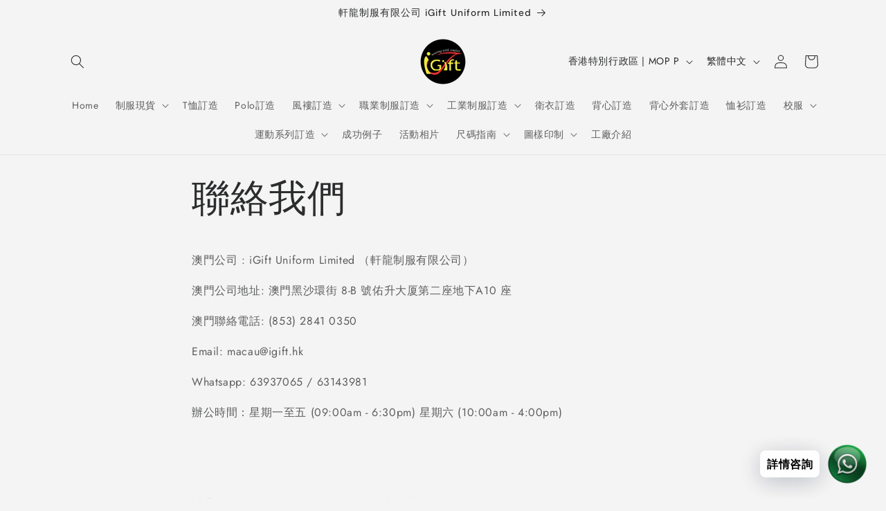

--- FILE ---
content_type: text/html; charset=utf-8
request_url: https://igiftuniformshop.com/pages/%E8%81%AF%E7%B5%A1%E6%88%91%E5%80%91
body_size: 41437
content:
<!-- Google tag (gtag.js) -->
<script async src="https://www.googletagmanager.com/gtag/js?id=G-12S70MPM3Y"></script>
<script>
  window.dataLayer = window.dataLayer || [];
  function gtag(){dataLayer.push(arguments);}
  gtag('js', new Date());

  gtag('config', 'G-12S70MPM3Y');
</script>
<!doctype html>
<html class="js" lang="zh-TW">
  <head>
	<!-- Added by AVADA SEO Suite -->
	<script>
  const avadaLightJsExclude = ['cdn.nfcube.com', 'assets/ecom.js', 'variant-title-king', 'linked_options_variants', 'smile-loader.js', 'smart-product-filter-search', 'rivo-loyalty-referrals', 'avada-cookie-consent', 'consentmo-gdpr', 'quinn'];
  const avadaLightJsInclude = ['https://www.googletagmanager.com/', 'https://connect.facebook.net/', 'https://business-api.tiktok.com/', 'https://static.klaviyo.com/', 'https://www.google-analytics.com/', 'https://ajax.googleapis.com/ajax/libs/jquery/1.9.1/jquery.min.js'];
  window.AVADA_SPEED_BLACKLIST = avadaLightJsInclude.map(item => new RegExp(item, 'i'));
  window.AVADA_SPEED_WHITELIST = avadaLightJsExclude.map(item => new RegExp(item, 'i'));
</script>

<script>
  const isSpeedUpEnable = !1733387480505 || Date.now() < 1733387480505;
  if (isSpeedUpEnable) {
    const avadaSpeedUp=1;
    if(isSpeedUpEnable) {
  function _0x55aa(_0x575858,_0x2fd0be){const _0x30a92f=_0x1cb5();return _0x55aa=function(_0x4e8b41,_0xcd1690){_0x4e8b41=_0x4e8b41-(0xb5e+0xd*0x147+-0x1b1a);let _0x1c09f7=_0x30a92f[_0x4e8b41];return _0x1c09f7;},_0x55aa(_0x575858,_0x2fd0be);}(function(_0x4ad4dc,_0x42545f){const _0x5c7741=_0x55aa,_0x323f4d=_0x4ad4dc();while(!![]){try{const _0x588ea5=parseInt(_0x5c7741(0x10c))/(0xb6f+-0x1853+0xce5)*(-parseInt(_0x5c7741(0x157))/(-0x2363*0x1+0x1dd4+0x591*0x1))+-parseInt(_0x5c7741(0x171))/(0x269b+-0xeb+-0xf*0x283)*(parseInt(_0x5c7741(0x116))/(0x2e1+0x1*0x17b3+-0x110*0x19))+-parseInt(_0x5c7741(0x147))/(-0x1489+-0x312*0x6+0x26fa*0x1)+-parseInt(_0x5c7741(0xfa))/(-0x744+0x1*0xb5d+-0x413)*(-parseInt(_0x5c7741(0x102))/(-0x1e87+0x9e*-0x16+0x2c22))+parseInt(_0x5c7741(0x136))/(0x1e2d+0x1498+-0x1a3*0x1f)+parseInt(_0x5c7741(0x16e))/(0x460+0x1d96+0x3*-0xb4f)*(-parseInt(_0x5c7741(0xe3))/(-0x9ca+-0x1*-0x93f+0x1*0x95))+parseInt(_0x5c7741(0xf8))/(-0x1f73*0x1+0x6*-0x510+0x3dde);if(_0x588ea5===_0x42545f)break;else _0x323f4d['push'](_0x323f4d['shift']());}catch(_0x5d6d7e){_0x323f4d['push'](_0x323f4d['shift']());}}}(_0x1cb5,-0x193549+0x5dc3*-0x31+-0x2f963*-0x13),(function(){const _0x5cb2b4=_0x55aa,_0x23f9e9={'yXGBq':function(_0x237aef,_0x385938){return _0x237aef!==_0x385938;},'XduVF':function(_0x21018d,_0x56ff60){return _0x21018d===_0x56ff60;},'RChnz':_0x5cb2b4(0xf4)+_0x5cb2b4(0xe9)+_0x5cb2b4(0x14a),'TAsuR':function(_0xe21eca,_0x33e114){return _0xe21eca%_0x33e114;},'EvLYw':function(_0x1326ad,_0x261d04){return _0x1326ad!==_0x261d04;},'nnhAQ':_0x5cb2b4(0x107),'swpMF':_0x5cb2b4(0x16d),'plMMu':_0x5cb2b4(0xe8)+_0x5cb2b4(0x135),'PqBPA':function(_0x2ba85c,_0x35b541){return _0x2ba85c<_0x35b541;},'NKPCA':_0x5cb2b4(0xfc),'TINqh':function(_0x4116e3,_0x3ffd02,_0x2c8722){return _0x4116e3(_0x3ffd02,_0x2c8722);},'BAueN':_0x5cb2b4(0x120),'NgloT':_0x5cb2b4(0x14c),'ThSSU':function(_0xeb212a,_0x4341c1){return _0xeb212a+_0x4341c1;},'lDDHN':function(_0x4a1a48,_0x45ebfb){return _0x4a1a48 instanceof _0x45ebfb;},'toAYB':function(_0xcf0fa9,_0xf5fa6a){return _0xcf0fa9 instanceof _0xf5fa6a;},'VMiyW':function(_0x5300e4,_0x44e0f4){return _0x5300e4(_0x44e0f4);},'iyhbw':_0x5cb2b4(0x119),'zuWfR':function(_0x19c3e4,_0x4ee6e8){return _0x19c3e4<_0x4ee6e8;},'vEmrv':function(_0xd798cf,_0x5ea2dd){return _0xd798cf!==_0x5ea2dd;},'yxERj':function(_0x24b03b,_0x5aa292){return _0x24b03b||_0x5aa292;},'MZpwM':_0x5cb2b4(0x110)+_0x5cb2b4(0x109)+'pt','IeUHK':function(_0x5a4c7e,_0x2edf70){return _0x5a4c7e-_0x2edf70;},'Idvge':function(_0x3b526e,_0x36b469){return _0x3b526e<_0x36b469;},'qRwfm':_0x5cb2b4(0x16b)+_0x5cb2b4(0xf1),'CvXDN':function(_0x4b4208,_0x1db216){return _0x4b4208<_0x1db216;},'acPIM':function(_0x7d44b7,_0x3020d2){return _0x7d44b7(_0x3020d2);},'MyLMO':function(_0x22d4b2,_0xe7a6a0){return _0x22d4b2<_0xe7a6a0;},'boDyh':function(_0x176992,_0x346381,_0xab7fc){return _0x176992(_0x346381,_0xab7fc);},'ZANXD':_0x5cb2b4(0x10f)+_0x5cb2b4(0x12a)+_0x5cb2b4(0x142),'CXwRZ':_0x5cb2b4(0x123)+_0x5cb2b4(0x15f),'AuMHM':_0x5cb2b4(0x161),'KUuFZ':_0x5cb2b4(0xe6),'MSwtw':_0x5cb2b4(0x13a),'ERvPB':_0x5cb2b4(0x134),'ycTDj':_0x5cb2b4(0x15b),'Tvhir':_0x5cb2b4(0x154)},_0x469be1=_0x23f9e9[_0x5cb2b4(0x153)],_0x36fe07={'blacklist':window[_0x5cb2b4(0x11f)+_0x5cb2b4(0x115)+'T'],'whitelist':window[_0x5cb2b4(0x11f)+_0x5cb2b4(0x13e)+'T']},_0x26516a={'blacklisted':[]},_0x34e4a6=(_0x2be2f5,_0x25b3b2)=>{const _0x80dd2=_0x5cb2b4;if(_0x2be2f5&&(!_0x25b3b2||_0x23f9e9[_0x80dd2(0x13b)](_0x25b3b2,_0x469be1))&&(!_0x36fe07[_0x80dd2(0x170)]||_0x36fe07[_0x80dd2(0x170)][_0x80dd2(0x151)](_0xa5c7cf=>_0xa5c7cf[_0x80dd2(0x12b)](_0x2be2f5)))&&(!_0x36fe07[_0x80dd2(0x165)]||_0x36fe07[_0x80dd2(0x165)][_0x80dd2(0x156)](_0x4e2570=>!_0x4e2570[_0x80dd2(0x12b)](_0x2be2f5)))&&_0x23f9e9[_0x80dd2(0xf7)](avadaSpeedUp,0x5*0x256+-0x1*0x66c+-0x542+0.5)&&_0x2be2f5[_0x80dd2(0x137)](_0x23f9e9[_0x80dd2(0xe7)])){const _0x413c89=_0x2be2f5[_0x80dd2(0x16c)];return _0x23f9e9[_0x80dd2(0xf7)](_0x23f9e9[_0x80dd2(0x11e)](_0x413c89,-0x1deb*-0x1+0xf13+-0x2cfc),0x1176+-0x78b*0x5+0x1441);}return _0x2be2f5&&(!_0x25b3b2||_0x23f9e9[_0x80dd2(0xed)](_0x25b3b2,_0x469be1))&&(!_0x36fe07[_0x80dd2(0x170)]||_0x36fe07[_0x80dd2(0x170)][_0x80dd2(0x151)](_0x3d689d=>_0x3d689d[_0x80dd2(0x12b)](_0x2be2f5)))&&(!_0x36fe07[_0x80dd2(0x165)]||_0x36fe07[_0x80dd2(0x165)][_0x80dd2(0x156)](_0x26a7b3=>!_0x26a7b3[_0x80dd2(0x12b)](_0x2be2f5)));},_0x11462f=function(_0x42927f){const _0x346823=_0x5cb2b4,_0x5426ae=_0x42927f[_0x346823(0x159)+'te'](_0x23f9e9[_0x346823(0x14e)]);return _0x36fe07[_0x346823(0x170)]&&_0x36fe07[_0x346823(0x170)][_0x346823(0x156)](_0x107b0d=>!_0x107b0d[_0x346823(0x12b)](_0x5426ae))||_0x36fe07[_0x346823(0x165)]&&_0x36fe07[_0x346823(0x165)][_0x346823(0x151)](_0x1e7160=>_0x1e7160[_0x346823(0x12b)](_0x5426ae));},_0x39299f=new MutationObserver(_0x45c995=>{const _0x21802a=_0x5cb2b4,_0x3bc801={'mafxh':function(_0x6f9c57,_0x229989){const _0x9d39b1=_0x55aa;return _0x23f9e9[_0x9d39b1(0xf7)](_0x6f9c57,_0x229989);},'SrchE':_0x23f9e9[_0x21802a(0xe2)],'pvjbV':_0x23f9e9[_0x21802a(0xf6)]};for(let _0x333494=-0x7d7+-0x893+0x106a;_0x23f9e9[_0x21802a(0x158)](_0x333494,_0x45c995[_0x21802a(0x16c)]);_0x333494++){const {addedNodes:_0x1b685b}=_0x45c995[_0x333494];for(let _0x2f087=0x1f03+0x84b+0x1*-0x274e;_0x23f9e9[_0x21802a(0x158)](_0x2f087,_0x1b685b[_0x21802a(0x16c)]);_0x2f087++){const _0x4e5bac=_0x1b685b[_0x2f087];if(_0x23f9e9[_0x21802a(0xf7)](_0x4e5bac[_0x21802a(0x121)],-0x1f3a+-0x1*0x1b93+-0x3*-0x139a)&&_0x23f9e9[_0x21802a(0xf7)](_0x4e5bac[_0x21802a(0x152)],_0x23f9e9[_0x21802a(0xe0)])){const _0x5d9a67=_0x4e5bac[_0x21802a(0x107)],_0x3fb522=_0x4e5bac[_0x21802a(0x16d)];if(_0x23f9e9[_0x21802a(0x103)](_0x34e4a6,_0x5d9a67,_0x3fb522)){_0x26516a[_0x21802a(0x160)+'d'][_0x21802a(0x128)]([_0x4e5bac,_0x4e5bac[_0x21802a(0x16d)]]),_0x4e5bac[_0x21802a(0x16d)]=_0x469be1;const _0x1e52da=function(_0x2c95ff){const _0x359b13=_0x21802a;if(_0x3bc801[_0x359b13(0x118)](_0x4e5bac[_0x359b13(0x159)+'te'](_0x3bc801[_0x359b13(0x166)]),_0x469be1))_0x2c95ff[_0x359b13(0x112)+_0x359b13(0x150)]();_0x4e5bac[_0x359b13(0xec)+_0x359b13(0x130)](_0x3bc801[_0x359b13(0xe4)],_0x1e52da);};_0x4e5bac[_0x21802a(0x12d)+_0x21802a(0x163)](_0x23f9e9[_0x21802a(0xf6)],_0x1e52da),_0x4e5bac[_0x21802a(0x12c)+_0x21802a(0x131)]&&_0x4e5bac[_0x21802a(0x12c)+_0x21802a(0x131)][_0x21802a(0x11a)+'d'](_0x4e5bac);}}}}});_0x39299f[_0x5cb2b4(0x105)](document[_0x5cb2b4(0x10b)+_0x5cb2b4(0x16a)],{'childList':!![],'subtree':!![]});const _0x2910a9=/[|\\{}()\[\]^$+*?.]/g,_0xa9f173=function(..._0x1baa33){const _0x3053cc=_0x5cb2b4,_0x2e6f61={'mMWha':function(_0x158c76,_0x5c404b){const _0x25a05c=_0x55aa;return _0x23f9e9[_0x25a05c(0xf7)](_0x158c76,_0x5c404b);},'BXirI':_0x23f9e9[_0x3053cc(0x141)],'COGok':function(_0x421bf7,_0x55453a){const _0x4fd417=_0x3053cc;return _0x23f9e9[_0x4fd417(0x167)](_0x421bf7,_0x55453a);},'XLSAp':function(_0x193984,_0x35c446){const _0x5bbecf=_0x3053cc;return _0x23f9e9[_0x5bbecf(0xed)](_0x193984,_0x35c446);},'EygRw':function(_0xfbb69c,_0x21b15d){const _0xe5c840=_0x3053cc;return _0x23f9e9[_0xe5c840(0x104)](_0xfbb69c,_0x21b15d);},'xZuNx':_0x23f9e9[_0x3053cc(0x139)],'SBUaW':function(_0x5739bf,_0x2c2fab){const _0x42cbb1=_0x3053cc;return _0x23f9e9[_0x42cbb1(0x172)](_0x5739bf,_0x2c2fab);},'EAoTR':function(_0x123b29,_0x5b29bf){const _0x2828d2=_0x3053cc;return _0x23f9e9[_0x2828d2(0x11d)](_0x123b29,_0x5b29bf);},'cdYdq':_0x23f9e9[_0x3053cc(0x14e)],'WzJcf':_0x23f9e9[_0x3053cc(0xe2)],'nytPK':function(_0x53f733,_0x4ad021){const _0x4f0333=_0x3053cc;return _0x23f9e9[_0x4f0333(0x148)](_0x53f733,_0x4ad021);},'oUrHG':_0x23f9e9[_0x3053cc(0x14d)],'dnxjX':function(_0xed6b5f,_0x573f55){const _0x57aa03=_0x3053cc;return _0x23f9e9[_0x57aa03(0x15a)](_0xed6b5f,_0x573f55);}};_0x23f9e9[_0x3053cc(0x15d)](_0x1baa33[_0x3053cc(0x16c)],-0x1a3*-0x9+-0xf9*0xb+-0x407*0x1)?(_0x36fe07[_0x3053cc(0x170)]=[],_0x36fe07[_0x3053cc(0x165)]=[]):(_0x36fe07[_0x3053cc(0x170)]&&(_0x36fe07[_0x3053cc(0x170)]=_0x36fe07[_0x3053cc(0x170)][_0x3053cc(0x106)](_0xa8e001=>_0x1baa33[_0x3053cc(0x156)](_0x4a8a28=>{const _0x2e425b=_0x3053cc;if(_0x2e6f61[_0x2e425b(0x111)](typeof _0x4a8a28,_0x2e6f61[_0x2e425b(0x155)]))return!_0xa8e001[_0x2e425b(0x12b)](_0x4a8a28);else{if(_0x2e6f61[_0x2e425b(0xeb)](_0x4a8a28,RegExp))return _0x2e6f61[_0x2e425b(0x145)](_0xa8e001[_0x2e425b(0xdf)](),_0x4a8a28[_0x2e425b(0xdf)]());}}))),_0x36fe07[_0x3053cc(0x165)]&&(_0x36fe07[_0x3053cc(0x165)]=[..._0x36fe07[_0x3053cc(0x165)],..._0x1baa33[_0x3053cc(0xff)](_0x4e4c02=>{const _0x7c755c=_0x3053cc;if(_0x23f9e9[_0x7c755c(0xf7)](typeof _0x4e4c02,_0x23f9e9[_0x7c755c(0x141)])){const _0x932437=_0x4e4c02[_0x7c755c(0xea)](_0x2910a9,_0x23f9e9[_0x7c755c(0x16f)]),_0x34e686=_0x23f9e9[_0x7c755c(0xf0)](_0x23f9e9[_0x7c755c(0xf0)]('.*',_0x932437),'.*');if(_0x36fe07[_0x7c755c(0x165)][_0x7c755c(0x156)](_0x21ef9a=>_0x21ef9a[_0x7c755c(0xdf)]()!==_0x34e686[_0x7c755c(0xdf)]()))return new RegExp(_0x34e686);}else{if(_0x23f9e9[_0x7c755c(0x117)](_0x4e4c02,RegExp)){if(_0x36fe07[_0x7c755c(0x165)][_0x7c755c(0x156)](_0x5a3f09=>_0x5a3f09[_0x7c755c(0xdf)]()!==_0x4e4c02[_0x7c755c(0xdf)]()))return _0x4e4c02;}}return null;})[_0x3053cc(0x106)](Boolean)]));const _0x3eeb55=document[_0x3053cc(0x11b)+_0x3053cc(0x10e)](_0x23f9e9[_0x3053cc(0xf0)](_0x23f9e9[_0x3053cc(0xf0)](_0x23f9e9[_0x3053cc(0x122)],_0x469be1),'"]'));for(let _0xf831f7=-0x21aa+-0x1793+0x393d*0x1;_0x23f9e9[_0x3053cc(0x14b)](_0xf831f7,_0x3eeb55[_0x3053cc(0x16c)]);_0xf831f7++){const _0x5868cb=_0x3eeb55[_0xf831f7];_0x23f9e9[_0x3053cc(0x132)](_0x11462f,_0x5868cb)&&(_0x26516a[_0x3053cc(0x160)+'d'][_0x3053cc(0x128)]([_0x5868cb,_0x23f9e9[_0x3053cc(0x14d)]]),_0x5868cb[_0x3053cc(0x12c)+_0x3053cc(0x131)][_0x3053cc(0x11a)+'d'](_0x5868cb));}let _0xdf8cd0=-0x17da+0x2461+-0xc87*0x1;[..._0x26516a[_0x3053cc(0x160)+'d']][_0x3053cc(0x10d)](([_0x226aeb,_0x33eaa7],_0xe33bca)=>{const _0x2aa7bf=_0x3053cc;if(_0x2e6f61[_0x2aa7bf(0x143)](_0x11462f,_0x226aeb)){const _0x41da0d=document[_0x2aa7bf(0x11c)+_0x2aa7bf(0x131)](_0x2e6f61[_0x2aa7bf(0x127)]);for(let _0x6784c7=0xd7b+-0xaa5+-0x2d6;_0x2e6f61[_0x2aa7bf(0x164)](_0x6784c7,_0x226aeb[_0x2aa7bf(0xe5)][_0x2aa7bf(0x16c)]);_0x6784c7++){const _0x4ca758=_0x226aeb[_0x2aa7bf(0xe5)][_0x6784c7];_0x2e6f61[_0x2aa7bf(0x12f)](_0x4ca758[_0x2aa7bf(0x133)],_0x2e6f61[_0x2aa7bf(0x13f)])&&_0x2e6f61[_0x2aa7bf(0x145)](_0x4ca758[_0x2aa7bf(0x133)],_0x2e6f61[_0x2aa7bf(0x100)])&&_0x41da0d[_0x2aa7bf(0xe1)+'te'](_0x4ca758[_0x2aa7bf(0x133)],_0x226aeb[_0x2aa7bf(0xe5)][_0x6784c7][_0x2aa7bf(0x12e)]);}_0x41da0d[_0x2aa7bf(0xe1)+'te'](_0x2e6f61[_0x2aa7bf(0x13f)],_0x226aeb[_0x2aa7bf(0x107)]),_0x41da0d[_0x2aa7bf(0xe1)+'te'](_0x2e6f61[_0x2aa7bf(0x100)],_0x2e6f61[_0x2aa7bf(0x101)](_0x33eaa7,_0x2e6f61[_0x2aa7bf(0x126)])),document[_0x2aa7bf(0x113)][_0x2aa7bf(0x146)+'d'](_0x41da0d),_0x26516a[_0x2aa7bf(0x160)+'d'][_0x2aa7bf(0x162)](_0x2e6f61[_0x2aa7bf(0x13d)](_0xe33bca,_0xdf8cd0),-0x105d*0x2+0x1*-0xeaa+0x2f65),_0xdf8cd0++;}}),_0x36fe07[_0x3053cc(0x170)]&&_0x23f9e9[_0x3053cc(0xf3)](_0x36fe07[_0x3053cc(0x170)][_0x3053cc(0x16c)],0x10f2+-0x1a42+0x951)&&_0x39299f[_0x3053cc(0x15c)]();},_0x4c2397=document[_0x5cb2b4(0x11c)+_0x5cb2b4(0x131)],_0x573f89={'src':Object[_0x5cb2b4(0x14f)+_0x5cb2b4(0xfd)+_0x5cb2b4(0x144)](HTMLScriptElement[_0x5cb2b4(0xf9)],_0x23f9e9[_0x5cb2b4(0x14e)]),'type':Object[_0x5cb2b4(0x14f)+_0x5cb2b4(0xfd)+_0x5cb2b4(0x144)](HTMLScriptElement[_0x5cb2b4(0xf9)],_0x23f9e9[_0x5cb2b4(0xe2)])};document[_0x5cb2b4(0x11c)+_0x5cb2b4(0x131)]=function(..._0x4db605){const _0x1480b5=_0x5cb2b4,_0x3a6982={'KNNxG':function(_0x32fa39,_0x2a57e4,_0x3cc08f){const _0x5ead12=_0x55aa;return _0x23f9e9[_0x5ead12(0x169)](_0x32fa39,_0x2a57e4,_0x3cc08f);}};if(_0x23f9e9[_0x1480b5(0x13b)](_0x4db605[-0x4*-0x376+0x4*0x2f+-0xe94][_0x1480b5(0x140)+'e'](),_0x23f9e9[_0x1480b5(0x139)]))return _0x4c2397[_0x1480b5(0x114)](document)(..._0x4db605);const _0x2f091d=_0x4c2397[_0x1480b5(0x114)](document)(..._0x4db605);try{Object[_0x1480b5(0xf2)+_0x1480b5(0x149)](_0x2f091d,{'src':{..._0x573f89[_0x1480b5(0x107)],'set'(_0x3ae2bc){const _0x5d6fdc=_0x1480b5;_0x3a6982[_0x5d6fdc(0x129)](_0x34e4a6,_0x3ae2bc,_0x2f091d[_0x5d6fdc(0x16d)])&&_0x573f89[_0x5d6fdc(0x16d)][_0x5d6fdc(0x10a)][_0x5d6fdc(0x125)](this,_0x469be1),_0x573f89[_0x5d6fdc(0x107)][_0x5d6fdc(0x10a)][_0x5d6fdc(0x125)](this,_0x3ae2bc);}},'type':{..._0x573f89[_0x1480b5(0x16d)],'get'(){const _0x436e9e=_0x1480b5,_0x4b63b9=_0x573f89[_0x436e9e(0x16d)][_0x436e9e(0xfb)][_0x436e9e(0x125)](this);if(_0x23f9e9[_0x436e9e(0xf7)](_0x4b63b9,_0x469be1)||_0x23f9e9[_0x436e9e(0x103)](_0x34e4a6,this[_0x436e9e(0x107)],_0x4b63b9))return null;return _0x4b63b9;},'set'(_0x174ea3){const _0x1dff57=_0x1480b5,_0xa2fd13=_0x23f9e9[_0x1dff57(0x103)](_0x34e4a6,_0x2f091d[_0x1dff57(0x107)],_0x2f091d[_0x1dff57(0x16d)])?_0x469be1:_0x174ea3;_0x573f89[_0x1dff57(0x16d)][_0x1dff57(0x10a)][_0x1dff57(0x125)](this,_0xa2fd13);}}}),_0x2f091d[_0x1480b5(0xe1)+'te']=function(_0x5b0870,_0x8c60d5){const _0xab22d4=_0x1480b5;if(_0x23f9e9[_0xab22d4(0xf7)](_0x5b0870,_0x23f9e9[_0xab22d4(0xe2)])||_0x23f9e9[_0xab22d4(0xf7)](_0x5b0870,_0x23f9e9[_0xab22d4(0x14e)]))_0x2f091d[_0x5b0870]=_0x8c60d5;else HTMLScriptElement[_0xab22d4(0xf9)][_0xab22d4(0xe1)+'te'][_0xab22d4(0x125)](_0x2f091d,_0x5b0870,_0x8c60d5);};}catch(_0x5a9461){console[_0x1480b5(0x168)](_0x23f9e9[_0x1480b5(0xef)],_0x5a9461);}return _0x2f091d;};const _0x5883c5=[_0x23f9e9[_0x5cb2b4(0xfe)],_0x23f9e9[_0x5cb2b4(0x13c)],_0x23f9e9[_0x5cb2b4(0xf5)],_0x23f9e9[_0x5cb2b4(0x15e)],_0x23f9e9[_0x5cb2b4(0x138)],_0x23f9e9[_0x5cb2b4(0x124)]],_0x4ab8d2=_0x5883c5[_0x5cb2b4(0xff)](_0x439d08=>{return{'type':_0x439d08,'listener':()=>_0xa9f173(),'options':{'passive':!![]}};});_0x4ab8d2[_0x5cb2b4(0x10d)](_0x4d3535=>{const _0x3882ab=_0x5cb2b4;document[_0x3882ab(0x12d)+_0x3882ab(0x163)](_0x4d3535[_0x3882ab(0x16d)],_0x4d3535[_0x3882ab(0xee)],_0x4d3535[_0x3882ab(0x108)]);});}()));function _0x1cb5(){const _0x15f8e0=['ault','some','tagName','CXwRZ','wheel','BXirI','every','6lYvYYX','PqBPA','getAttribu','IeUHK','touchstart','disconnect','Idvge','ERvPB','/blocked','blackliste','keydown','splice','stener','SBUaW','whitelist','SrchE','toAYB','warn','boDyh','ement','script[typ','length','type','346347wGqEBH','NgloT','blacklist','33OVoYHk','zuWfR','toString','NKPCA','setAttribu','swpMF','230EEqEiq','pvjbV','attributes','mousemove','RChnz','beforescri','y.com/exte','replace','COGok','removeEven','EvLYw','listener','ZANXD','ThSSU','e="','defineProp','MyLMO','cdn.shopif','MSwtw','plMMu','XduVF','22621984JRJQxz','prototype','8818116NVbcZr','get','SCRIPT','ertyDescri','AuMHM','map','WzJcf','nytPK','7kiZatp','TINqh','VMiyW','observe','filter','src','options','n/javascri','set','documentEl','478083wuqgQV','forEach','torAll','Avada cann','applicatio','mMWha','preventDef','head','bind','D_BLACKLIS','75496skzGVx','lDDHN','mafxh','script','removeChil','querySelec','createElem','vEmrv','TAsuR','AVADA_SPEE','string','nodeType','qRwfm','javascript','Tvhir','call','oUrHG','xZuNx','push','KNNxG','ot lazy lo','test','parentElem','addEventLi','value','EAoTR','tListener','ent','acPIM','name','touchmove','ptexecute','6968312SmqlIb','includes','ycTDj','iyhbw','touchend','yXGBq','KUuFZ','dnxjX','D_WHITELIS','cdYdq','toLowerCas','BAueN','ad script','EygRw','ptor','XLSAp','appendChil','4975500NoPAFA','yxERj','erties','nsions','CvXDN','\$&','MZpwM','nnhAQ','getOwnProp'];_0x1cb5=function(){return _0x15f8e0;};return _0x1cb5();}
}
    class LightJsLoader{constructor(e){this.jQs=[],this.listener=this.handleListener.bind(this,e),this.scripts=["default","defer","async"].reduce(((e,t)=>({...e,[t]:[]})),{});const t=this;e.forEach((e=>window.addEventListener(e,t.listener,{passive:!0})))}handleListener(e){const t=this;return e.forEach((e=>window.removeEventListener(e,t.listener))),"complete"===document.readyState?this.handleDOM():document.addEventListener("readystatechange",(e=>{if("complete"===e.target.readyState)return setTimeout(t.handleDOM.bind(t),1)}))}async handleDOM(){this.suspendEvent(),this.suspendJQuery(),this.findScripts(),this.preloadScripts();for(const e of Object.keys(this.scripts))await this.replaceScripts(this.scripts[e]);for(const e of["DOMContentLoaded","readystatechange"])await this.requestRepaint(),document.dispatchEvent(new Event("lightJS-"+e));document.lightJSonreadystatechange&&document.lightJSonreadystatechange();for(const e of["DOMContentLoaded","load"])await this.requestRepaint(),window.dispatchEvent(new Event("lightJS-"+e));await this.requestRepaint(),window.lightJSonload&&window.lightJSonload(),await this.requestRepaint(),this.jQs.forEach((e=>e(window).trigger("lightJS-jquery-load"))),window.dispatchEvent(new Event("lightJS-pageshow")),await this.requestRepaint(),window.lightJSonpageshow&&window.lightJSonpageshow()}async requestRepaint(){return new Promise((e=>requestAnimationFrame(e)))}findScripts(){document.querySelectorAll("script[type=lightJs]").forEach((e=>{e.hasAttribute("src")?e.hasAttribute("async")&&e.async?this.scripts.async.push(e):e.hasAttribute("defer")&&e.defer?this.scripts.defer.push(e):this.scripts.default.push(e):this.scripts.default.push(e)}))}preloadScripts(){const e=this,t=Object.keys(this.scripts).reduce(((t,n)=>[...t,...e.scripts[n]]),[]),n=document.createDocumentFragment();t.forEach((e=>{const t=e.getAttribute("src");if(!t)return;const s=document.createElement("link");s.href=t,s.rel="preload",s.as="script",n.appendChild(s)})),document.head.appendChild(n)}async replaceScripts(e){let t;for(;t=e.shift();)await this.requestRepaint(),new Promise((e=>{const n=document.createElement("script");[...t.attributes].forEach((e=>{"type"!==e.nodeName&&n.setAttribute(e.nodeName,e.nodeValue)})),t.hasAttribute("src")?(n.addEventListener("load",e),n.addEventListener("error",e)):(n.text=t.text,e()),t.parentNode.replaceChild(n,t)}))}suspendEvent(){const e={};[{obj:document,name:"DOMContentLoaded"},{obj:window,name:"DOMContentLoaded"},{obj:window,name:"load"},{obj:window,name:"pageshow"},{obj:document,name:"readystatechange"}].map((t=>function(t,n){function s(n){return e[t].list.indexOf(n)>=0?"lightJS-"+n:n}e[t]||(e[t]={list:[n],add:t.addEventListener,remove:t.removeEventListener},t.addEventListener=(...n)=>{n[0]=s(n[0]),e[t].add.apply(t,n)},t.removeEventListener=(...n)=>{n[0]=s(n[0]),e[t].remove.apply(t,n)})}(t.obj,t.name))),[{obj:document,name:"onreadystatechange"},{obj:window,name:"onpageshow"}].map((e=>function(e,t){let n=e[t];Object.defineProperty(e,t,{get:()=>n||function(){},set:s=>{e["lightJS"+t]=n=s}})}(e.obj,e.name)))}suspendJQuery(){const e=this;let t=window.jQuery;Object.defineProperty(window,"jQuery",{get:()=>t,set(n){if(!n||!n.fn||!e.jQs.includes(n))return void(t=n);n.fn.ready=n.fn.init.prototype.ready=e=>{e.bind(document)(n)};const s=n.fn.on;n.fn.on=n.fn.init.prototype.on=function(...e){if(window!==this[0])return s.apply(this,e),this;const t=e=>e.split(" ").map((e=>"load"===e||0===e.indexOf("load.")?"lightJS-jquery-load":e)).join(" ");return"string"==typeof e[0]||e[0]instanceof String?(e[0]=t(e[0]),s.apply(this,e),this):("object"==typeof e[0]&&Object.keys(e[0]).forEach((n=>{delete Object.assign(e[0],{[t(n)]:e[0][n]})[n]})),s.apply(this,e),this)},e.jQs.push(n),t=n}})}}
new LightJsLoader(["keydown","mousemove","touchend","touchmove","touchstart","wheel"]);
  }
</script>

	<!-- /Added by AVADA SEO Suite -->
    <meta charset="utf-8">
    <meta http-equiv="X-UA-Compatible" content="IE=edge">
    <meta name="viewport" content="width=device-width,initial-scale=1">
    <meta name="theme-color" content="">
    <link rel="canonical" href="https://igiftuniformshop.com/pages/%e8%81%af%e7%b5%a1%e6%88%91%e5%80%91"><link rel="preconnect" href="https://fonts.shopifycdn.com" crossorigin><title>
      聯絡我們
 &ndash; iGift 澳門一站式制服供應</title>

    
      <meta name="description" content="澳門公司 : iGift Uniform Limited （軒龍制服有限公司） 澳門公司地址: 澳門黑沙環街 8-B 號佑升大厦第二座地下A10 座 澳門聯絡電話: (853) 2841 0350 Email: macau@igift.hk Whatsapp: 63937065 / 63143981 辦公時間：星期一至五 (09:00am - 6:30pm) 星期六 (10:00am - 4:00pm)     香港公司 : iGift Company Limited (軒龍實業有限公司) 電話 Tel：(852) 2360 1900 / 傳真 Fax： (852) 3011 1152 客戶投訴熱線: 3110 6110 / cs@">
    

    

<meta property="og:site_name" content="iGift 澳門一站式制服供應">
<meta property="og:url" content="https://igiftuniformshop.com/pages/%e8%81%af%e7%b5%a1%e6%88%91%e5%80%91">
<meta property="og:title" content="聯絡我們">
<meta property="og:type" content="website">
<meta property="og:description" content="澳門公司 : iGift Uniform Limited （軒龍制服有限公司） 澳門公司地址: 澳門黑沙環街 8-B 號佑升大厦第二座地下A10 座 澳門聯絡電話: (853) 2841 0350 Email: macau@igift.hk Whatsapp: 63937065 / 63143981 辦公時間：星期一至五 (09:00am - 6:30pm) 星期六 (10:00am - 4:00pm)     香港公司 : iGift Company Limited (軒龍實業有限公司) 電話 Tel：(852) 2360 1900 / 傳真 Fax： (852) 3011 1152 客戶投訴熱線: 3110 6110 / cs@"><meta property="og:image" content="http://igiftuniformshop.com/cdn/shop/files/Logo.jpg?v=1649399503">
  <meta property="og:image:secure_url" content="https://igiftuniformshop.com/cdn/shop/files/Logo.jpg?v=1649399503">
  <meta property="og:image:width" content="1200">
  <meta property="og:image:height" content="628"><meta name="twitter:card" content="summary_large_image">
<meta name="twitter:title" content="聯絡我們">
<meta name="twitter:description" content="澳門公司 : iGift Uniform Limited （軒龍制服有限公司） 澳門公司地址: 澳門黑沙環街 8-B 號佑升大厦第二座地下A10 座 澳門聯絡電話: (853) 2841 0350 Email: macau@igift.hk Whatsapp: 63937065 / 63143981 辦公時間：星期一至五 (09:00am - 6:30pm) 星期六 (10:00am - 4:00pm)     香港公司 : iGift Company Limited (軒龍實業有限公司) 電話 Tel：(852) 2360 1900 / 傳真 Fax： (852) 3011 1152 客戶投訴熱線: 3110 6110 / cs@">


    <script src="//igiftuniformshop.com/cdn/shop/t/19/assets/constants.aio.min.js?v=109905352079035333971722829503" defer="defer"></script>
    <script src="//igiftuniformshop.com/cdn/shop/t/19/assets/pubsub.aio.min.js?v=31559950646427868931722829516" defer="defer"></script>
    <script src="//igiftuniformshop.com/cdn/shop/t/19/assets/global.aio.min.js?v=164204942052569119321722829512" defer="defer"></script><script src="//igiftuniformshop.com/cdn/shop/t/19/assets/animations.aio.min.js?v=88930113782960392081722829499" defer="defer"></script><script>window.performance && window.performance.mark && window.performance.mark('shopify.content_for_header.start');</script><meta name="google-site-verification" content="GzpWgCLeBgy_zgdb-JpA4tJtvjZ2gyqoqTfYc_1RA-k">
<meta name="facebook-domain-verification" content="5cbvvv3xgds3pyfvi0iq7sv10d000a">
<meta id="shopify-digital-wallet" name="shopify-digital-wallet" content="/58045792452/digital_wallets/dialog">
<meta name="shopify-checkout-api-token" content="ac0505f2fed447db019754c9881470d1">
<meta id="in-context-paypal-metadata" data-shop-id="58045792452" data-venmo-supported="false" data-environment="production" data-locale="en_US" data-paypal-v4="true" data-currency="MOP">
<link rel="alternate" hreflang="x-default" href="https://igiftuniformshop.com/pages/%E8%81%AF%E7%B5%A1%E6%88%91%E5%80%91">
<link rel="alternate" hreflang="zh-Hant" href="https://igiftuniformshop.com/pages/%E8%81%AF%E7%B5%A1%E6%88%91%E5%80%91">
<link rel="alternate" hreflang="pt" href="https://igiftuniformshop.com/pt/pages/%E8%81%AF%E7%B5%A1%E6%88%91%E5%80%91">
<link rel="alternate" hreflang="zh-Hant-MO" href="https://igiftuniformshop.com/zh-mo/pages/%E8%81%AF%E7%B5%A1%E6%88%91%E5%80%91">
<link rel="alternate" hreflang="zh-Hant-HK" href="https://igiftuniformshop.com/pages/%E8%81%AF%E7%B5%A1%E6%88%91%E5%80%91">
<script async="async" src="/checkouts/internal/preloads.js?locale=zh-HK"></script>
<script id="shopify-features" type="application/json">{"accessToken":"ac0505f2fed447db019754c9881470d1","betas":["rich-media-storefront-analytics"],"domain":"igiftuniformshop.com","predictiveSearch":false,"shopId":58045792452,"locale":"zh-tw"}</script>
<script>var Shopify = Shopify || {};
Shopify.shop = "igift-uniform.myshopify.com";
Shopify.locale = "zh-TW";
Shopify.currency = {"active":"MOP","rate":"1.0"};
Shopify.country = "HK";
Shopify.theme = {"name":"Avada Speed Up Theme","id":138593435844,"schema_name":"Trade","schema_version":"15.0.0","theme_store_id":2699,"role":"main"};
Shopify.theme.handle = "null";
Shopify.theme.style = {"id":null,"handle":null};
Shopify.cdnHost = "igiftuniformshop.com/cdn";
Shopify.routes = Shopify.routes || {};
Shopify.routes.root = "/";</script>
<script type="module">!function(o){(o.Shopify=o.Shopify||{}).modules=!0}(window);</script>
<script>!function(o){function n(){var o=[];function n(){o.push(Array.prototype.slice.apply(arguments))}return n.q=o,n}var t=o.Shopify=o.Shopify||{};t.loadFeatures=n(),t.autoloadFeatures=n()}(window);</script>
<script id="shop-js-analytics" type="application/json">{"pageType":"page"}</script>
<script defer="defer" async type="module" src="//igiftuniformshop.com/cdn/shopifycloud/shop-js/modules/v2/client.init-shop-cart-sync_CaiaFhqz.zh-TW.esm.js"></script>
<script defer="defer" async type="module" src="//igiftuniformshop.com/cdn/shopifycloud/shop-js/modules/v2/chunk.common_D2dUwcVR.esm.js"></script>
<script defer="defer" async type="module" src="//igiftuniformshop.com/cdn/shopifycloud/shop-js/modules/v2/chunk.modal_CdafGFEy.esm.js"></script>
<script type="module">
  await import("//igiftuniformshop.com/cdn/shopifycloud/shop-js/modules/v2/client.init-shop-cart-sync_CaiaFhqz.zh-TW.esm.js");
await import("//igiftuniformshop.com/cdn/shopifycloud/shop-js/modules/v2/chunk.common_D2dUwcVR.esm.js");
await import("//igiftuniformshop.com/cdn/shopifycloud/shop-js/modules/v2/chunk.modal_CdafGFEy.esm.js");

  window.Shopify.SignInWithShop?.initShopCartSync?.({"fedCMEnabled":true,"windoidEnabled":true});

</script>
<script>(function() {
  var isLoaded = false;
  function asyncLoad() {
    if (isLoaded) return;
    isLoaded = true;
    var urls = ["https:\/\/cdn.shopify.com\/s\/files\/1\/0033\/3538\/9233\/files\/pushdaddy_v8.js?v=1631170440\u0026shop=igift-uniform.myshopify.com","","https:\/\/tabs.tkdigital.dev\/scripts\/ne_smart_tabs_deb5b78b49983b5b4f591423e9a4a660.js?shop=igift-uniform.myshopify.com","https:\/\/seo.apps.avada.io\/avada-seo-installed.js?shop=igift-uniform.myshopify.com","https:\/\/cdn.shopify.com\/s\/files\/1\/0033\/3538\/9233\/files\/pushdaddy_a2.js?shop=igift-uniform.myshopify.com"];
    for (var i = 0; i < urls.length; i++) {
      var s = document.createElement('script');
      s.type = 'text/javascript';
      s.async = true;
      s.src = urls[i];
      var x = document.getElementsByTagName('script')[0];
      x.parentNode.insertBefore(s, x);
    }
  };
  if(window.attachEvent) {
    window.attachEvent('onload', asyncLoad);
  } else {
    window.addEventListener('load', asyncLoad, false);
  }
})();</script>
<script id="__st">var __st={"a":58045792452,"offset":28800,"reqid":"b9afb883-1d8a-4f89-bd14-a2552b00e1fe-1769333663","pageurl":"igiftuniformshop.com\/pages\/%E8%81%AF%E7%B5%A1%E6%88%91%E5%80%91","s":"pages-84213661892","u":"61e14db9b23d","p":"page","rtyp":"page","rid":84213661892};</script>
<script>window.ShopifyPaypalV4VisibilityTracking = true;</script>
<script id="captcha-bootstrap">!function(){'use strict';const t='contact',e='account',n='new_comment',o=[[t,t],['blogs',n],['comments',n],[t,'customer']],c=[[e,'customer_login'],[e,'guest_login'],[e,'recover_customer_password'],[e,'create_customer']],r=t=>t.map((([t,e])=>`form[action*='/${t}']:not([data-nocaptcha='true']) input[name='form_type'][value='${e}']`)).join(','),a=t=>()=>t?[...document.querySelectorAll(t)].map((t=>t.form)):[];function s(){const t=[...o],e=r(t);return a(e)}const i='password',u='form_key',d=['recaptcha-v3-token','g-recaptcha-response','h-captcha-response',i],f=()=>{try{return window.sessionStorage}catch{return}},m='__shopify_v',_=t=>t.elements[u];function p(t,e,n=!1){try{const o=window.sessionStorage,c=JSON.parse(o.getItem(e)),{data:r}=function(t){const{data:e,action:n}=t;return t[m]||n?{data:e,action:n}:{data:t,action:n}}(c);for(const[e,n]of Object.entries(r))t.elements[e]&&(t.elements[e].value=n);n&&o.removeItem(e)}catch(o){console.error('form repopulation failed',{error:o})}}const l='form_type',E='cptcha';function T(t){t.dataset[E]=!0}const w=window,h=w.document,L='Shopify',v='ce_forms',y='captcha';let A=!1;((t,e)=>{const n=(g='f06e6c50-85a8-45c8-87d0-21a2b65856fe',I='https://cdn.shopify.com/shopifycloud/storefront-forms-hcaptcha/ce_storefront_forms_captcha_hcaptcha.v1.5.2.iife.js',D={infoText:'已受到 hCaptcha 保護',privacyText:'隱私',termsText:'條款'},(t,e,n)=>{const o=w[L][v],c=o.bindForm;if(c)return c(t,g,e,D).then(n);var r;o.q.push([[t,g,e,D],n]),r=I,A||(h.body.append(Object.assign(h.createElement('script'),{id:'captcha-provider',async:!0,src:r})),A=!0)});var g,I,D;w[L]=w[L]||{},w[L][v]=w[L][v]||{},w[L][v].q=[],w[L][y]=w[L][y]||{},w[L][y].protect=function(t,e){n(t,void 0,e),T(t)},Object.freeze(w[L][y]),function(t,e,n,w,h,L){const[v,y,A,g]=function(t,e,n){const i=e?o:[],u=t?c:[],d=[...i,...u],f=r(d),m=r(i),_=r(d.filter((([t,e])=>n.includes(e))));return[a(f),a(m),a(_),s()]}(w,h,L),I=t=>{const e=t.target;return e instanceof HTMLFormElement?e:e&&e.form},D=t=>v().includes(t);t.addEventListener('submit',(t=>{const e=I(t);if(!e)return;const n=D(e)&&!e.dataset.hcaptchaBound&&!e.dataset.recaptchaBound,o=_(e),c=g().includes(e)&&(!o||!o.value);(n||c)&&t.preventDefault(),c&&!n&&(function(t){try{if(!f())return;!function(t){const e=f();if(!e)return;const n=_(t);if(!n)return;const o=n.value;o&&e.removeItem(o)}(t);const e=Array.from(Array(32),(()=>Math.random().toString(36)[2])).join('');!function(t,e){_(t)||t.append(Object.assign(document.createElement('input'),{type:'hidden',name:u})),t.elements[u].value=e}(t,e),function(t,e){const n=f();if(!n)return;const o=[...t.querySelectorAll(`input[type='${i}']`)].map((({name:t})=>t)),c=[...d,...o],r={};for(const[a,s]of new FormData(t).entries())c.includes(a)||(r[a]=s);n.setItem(e,JSON.stringify({[m]:1,action:t.action,data:r}))}(t,e)}catch(e){console.error('failed to persist form',e)}}(e),e.submit())}));const S=(t,e)=>{t&&!t.dataset[E]&&(n(t,e.some((e=>e===t))),T(t))};for(const o of['focusin','change'])t.addEventListener(o,(t=>{const e=I(t);D(e)&&S(e,y())}));const B=e.get('form_key'),M=e.get(l),P=B&&M;t.addEventListener('DOMContentLoaded',(()=>{const t=y();if(P)for(const e of t)e.elements[l].value===M&&p(e,B);[...new Set([...A(),...v().filter((t=>'true'===t.dataset.shopifyCaptcha))])].forEach((e=>S(e,t)))}))}(h,new URLSearchParams(w.location.search),n,t,e,['guest_login'])})(!0,!0)}();</script>
<script integrity="sha256-4kQ18oKyAcykRKYeNunJcIwy7WH5gtpwJnB7kiuLZ1E=" data-source-attribution="shopify.loadfeatures" defer="defer" src="//igiftuniformshop.com/cdn/shopifycloud/storefront/assets/storefront/load_feature-a0a9edcb.js" crossorigin="anonymous"></script>
<script data-source-attribution="shopify.dynamic_checkout.dynamic.init">var Shopify=Shopify||{};Shopify.PaymentButton=Shopify.PaymentButton||{isStorefrontPortableWallets:!0,init:function(){window.Shopify.PaymentButton.init=function(){};var t=document.createElement("script");t.src="https://igiftuniformshop.com/cdn/shopifycloud/portable-wallets/latest/portable-wallets.zh-tw.js",t.type="module",document.head.appendChild(t)}};
</script>
<script data-source-attribution="shopify.dynamic_checkout.buyer_consent">
  function portableWalletsHideBuyerConsent(e){var t=document.getElementById("shopify-buyer-consent"),n=document.getElementById("shopify-subscription-policy-button");t&&n&&(t.classList.add("hidden"),t.setAttribute("aria-hidden","true"),n.removeEventListener("click",e))}function portableWalletsShowBuyerConsent(e){var t=document.getElementById("shopify-buyer-consent"),n=document.getElementById("shopify-subscription-policy-button");t&&n&&(t.classList.remove("hidden"),t.removeAttribute("aria-hidden"),n.addEventListener("click",e))}window.Shopify?.PaymentButton&&(window.Shopify.PaymentButton.hideBuyerConsent=portableWalletsHideBuyerConsent,window.Shopify.PaymentButton.showBuyerConsent=portableWalletsShowBuyerConsent);
</script>
<script data-source-attribution="shopify.dynamic_checkout.cart.bootstrap">document.addEventListener("DOMContentLoaded",(function(){function t(){return document.querySelector("shopify-accelerated-checkout-cart, shopify-accelerated-checkout")}if(t())Shopify.PaymentButton.init();else{new MutationObserver((function(e,n){t()&&(Shopify.PaymentButton.init(),n.disconnect())})).observe(document.body,{childList:!0,subtree:!0})}}));
</script>
<link id="shopify-accelerated-checkout-styles" rel="stylesheet" media="screen" href="https://igiftuniformshop.com/cdn/shopifycloud/portable-wallets/latest/accelerated-checkout-backwards-compat.css" crossorigin="anonymous">
<style id="shopify-accelerated-checkout-cart">
        #shopify-buyer-consent {
  margin-top: 1em;
  display: inline-block;
  width: 100%;
}

#shopify-buyer-consent.hidden {
  display: none;
}

#shopify-subscription-policy-button {
  background: none;
  border: none;
  padding: 0;
  text-decoration: underline;
  font-size: inherit;
  cursor: pointer;
}

#shopify-subscription-policy-button::before {
  box-shadow: none;
}

      </style>
<script id="sections-script" data-sections="header" defer="defer" src="//igiftuniformshop.com/cdn/shop/t/19/compiled_assets/scripts.js?v=8530"></script>
<script>window.performance && window.performance.mark && window.performance.mark('shopify.content_for_header.end');</script>

    <style data-shopify>
      @font-face {
  font-family: Jost;
  font-weight: 400;
  font-style: normal;
  font-display: swap;
  src: url("//igiftuniformshop.com/cdn/fonts/jost/jost_n4.d47a1b6347ce4a4c9f437608011273009d91f2b7.woff2") format("woff2"),
       url("//igiftuniformshop.com/cdn/fonts/jost/jost_n4.791c46290e672b3f85c3d1c651ef2efa3819eadd.woff") format("woff");
}

      @font-face {
  font-family: Jost;
  font-weight: 700;
  font-style: normal;
  font-display: swap;
  src: url("//igiftuniformshop.com/cdn/fonts/jost/jost_n7.921dc18c13fa0b0c94c5e2517ffe06139c3615a3.woff2") format("woff2"),
       url("//igiftuniformshop.com/cdn/fonts/jost/jost_n7.cbfc16c98c1e195f46c536e775e4e959c5f2f22b.woff") format("woff");
}

      @font-face {
  font-family: Jost;
  font-weight: 400;
  font-style: italic;
  font-display: swap;
  src: url("//igiftuniformshop.com/cdn/fonts/jost/jost_i4.b690098389649750ada222b9763d55796c5283a5.woff2") format("woff2"),
       url("//igiftuniformshop.com/cdn/fonts/jost/jost_i4.fd766415a47e50b9e391ae7ec04e2ae25e7e28b0.woff") format("woff");
}

      @font-face {
  font-family: Jost;
  font-weight: 700;
  font-style: italic;
  font-display: swap;
  src: url("//igiftuniformshop.com/cdn/fonts/jost/jost_i7.d8201b854e41e19d7ed9b1a31fe4fe71deea6d3f.woff2") format("woff2"),
       url("//igiftuniformshop.com/cdn/fonts/jost/jost_i7.eae515c34e26b6c853efddc3fc0c552e0de63757.woff") format("woff");
}

      @font-face {
  font-family: "DM Sans";
  font-weight: 500;
  font-style: normal;
  font-display: swap;
  src: url("//igiftuniformshop.com/cdn/fonts/dm_sans/dmsans_n5.8a0f1984c77eb7186ceb87c4da2173ff65eb012e.woff2") format("woff2"),
       url("//igiftuniformshop.com/cdn/fonts/dm_sans/dmsans_n5.9ad2e755a89e15b3d6c53259daad5fc9609888e6.woff") format("woff");
}


      
        :root,
        .color-scheme-1 {
          --color-background: 244,244,244;
        
          --gradient-background: #f4f4f4;
        

        

        --color-foreground: 43,44,45;
        --color-background-contrast: 180,180,180;
        --color-shadow: 0,17,40;
        --color-button: 183,172,162;
        --color-button-text: 38,38,38;
        --color-secondary-button: 244,244,244;
        --color-secondary-button-text: 0,17,40;
        --color-link: 0,17,40;
        --color-badge-foreground: 43,44,45;
        --color-badge-background: 244,244,244;
        --color-badge-border: 43,44,45;
        --payment-terms-background-color: rgb(244 244 244);
      }
      
        
        .color-scheme-2 {
          --color-background: 255,255,255;
        
          --gradient-background: #ffffff;
        

        

        --color-foreground: 38,38,38;
        --color-background-contrast: 191,191,191;
        --color-shadow: 0,17,40;
        --color-button: 121,112,104;
        --color-button-text: 255,255,255;
        --color-secondary-button: 255,255,255;
        --color-secondary-button-text: 121,117,114;
        --color-link: 121,117,114;
        --color-badge-foreground: 38,38,38;
        --color-badge-background: 255,255,255;
        --color-badge-border: 38,38,38;
        --payment-terms-background-color: rgb(255 255 255);
      }
      
        
        .color-scheme-3 {
          --color-background: 194,183,172;
        
          --gradient-background: #c2b7ac;
        

        

        --color-foreground: 38,38,38;
        --color-background-contrast: 137,119,101;
        --color-shadow: 0,17,40;
        --color-button: 253,253,253;
        --color-button-text: 38,38,38;
        --color-secondary-button: 194,183,172;
        --color-secondary-button-text: 84,72,60;
        --color-link: 84,72,60;
        --color-badge-foreground: 38,38,38;
        --color-badge-background: 194,183,172;
        --color-badge-border: 38,38,38;
        --payment-terms-background-color: rgb(194 183 172);
      }
      
        
        .color-scheme-4 {
          --color-background: 28,34,40;
        
          --gradient-background: #1c2228;
        

        

        --color-foreground: 255,255,255;
        --color-background-contrast: 39,47,55;
        --color-shadow: 0,17,40;
        --color-button: 255,255,255;
        --color-button-text: 0,17,40;
        --color-secondary-button: 28,34,40;
        --color-secondary-button-text: 255,255,255;
        --color-link: 255,255,255;
        --color-badge-foreground: 255,255,255;
        --color-badge-background: 28,34,40;
        --color-badge-border: 255,255,255;
        --payment-terms-background-color: rgb(28 34 40);
      }
      
        
        .color-scheme-5 {
          --color-background: 50,56,65;
        
          --gradient-background: #323841;
        

        

        --color-foreground: 255,255,255;
        --color-background-contrast: 61,68,79;
        --color-shadow: 0,17,40;
        --color-button: 183,172,162;
        --color-button-text: 38,38,38;
        --color-secondary-button: 50,56,65;
        --color-secondary-button-text: 255,255,255;
        --color-link: 255,255,255;
        --color-badge-foreground: 255,255,255;
        --color-badge-background: 50,56,65;
        --color-badge-border: 255,255,255;
        --payment-terms-background-color: rgb(50 56 65);
      }
      

      body, .color-scheme-1, .color-scheme-2, .color-scheme-3, .color-scheme-4, .color-scheme-5 {
        color: rgba(var(--color-foreground), 0.75);
        background-color: rgb(var(--color-background));
      }

      :root {
        --font-body-family: Jost, sans-serif;
        --font-body-style: normal;
        --font-body-weight: 400;
        --font-body-weight-bold: 700;

        --font-heading-family: "DM Sans", sans-serif;
        --font-heading-style: normal;
        --font-heading-weight: 500;

        --font-body-scale: 1.0;
        --font-heading-scale: 1.05;

        --media-padding: px;
        --media-border-opacity: 0.05;
        --media-border-width: 1px;
        --media-radius: 8px;
        --media-shadow-opacity: 0.0;
        --media-shadow-horizontal-offset: 0px;
        --media-shadow-vertical-offset: 4px;
        --media-shadow-blur-radius: 5px;
        --media-shadow-visible: 0;

        --page-width: 120rem;
        --page-width-margin: 0rem;

        --product-card-image-padding: 1.2rem;
        --product-card-corner-radius: 0.8rem;
        --product-card-text-alignment: left;
        --product-card-border-width: 0.0rem;
        --product-card-border-opacity: 0.1;
        --product-card-shadow-opacity: 0.0;
        --product-card-shadow-visible: 0;
        --product-card-shadow-horizontal-offset: 0.0rem;
        --product-card-shadow-vertical-offset: 0.4rem;
        --product-card-shadow-blur-radius: 0.5rem;

        --collection-card-image-padding: 0.0rem;
        --collection-card-corner-radius: 0.8rem;
        --collection-card-text-alignment: left;
        --collection-card-border-width: 0.0rem;
        --collection-card-border-opacity: 0.1;
        --collection-card-shadow-opacity: 0.0;
        --collection-card-shadow-visible: 0;
        --collection-card-shadow-horizontal-offset: 0.0rem;
        --collection-card-shadow-vertical-offset: 0.4rem;
        --collection-card-shadow-blur-radius: 0.5rem;

        --blog-card-image-padding: 0.0rem;
        --blog-card-corner-radius: 0.8rem;
        --blog-card-text-alignment: left;
        --blog-card-border-width: 0.0rem;
        --blog-card-border-opacity: 0.1;
        --blog-card-shadow-opacity: 0.0;
        --blog-card-shadow-visible: 0;
        --blog-card-shadow-horizontal-offset: 0.0rem;
        --blog-card-shadow-vertical-offset: 0.4rem;
        --blog-card-shadow-blur-radius: 0.5rem;

        --badge-corner-radius: 4.0rem;

        --popup-border-width: 1px;
        --popup-border-opacity: 0.1;
        --popup-corner-radius: 8px;
        --popup-shadow-opacity: 0.05;
        --popup-shadow-horizontal-offset: 0px;
        --popup-shadow-vertical-offset: 4px;
        --popup-shadow-blur-radius: 5px;

        --drawer-border-width: 1px;
        --drawer-border-opacity: 0.1;
        --drawer-shadow-opacity: 0.0;
        --drawer-shadow-horizontal-offset: 0px;
        --drawer-shadow-vertical-offset: 4px;
        --drawer-shadow-blur-radius: 5px;

        --spacing-sections-desktop: 0px;
        --spacing-sections-mobile: 0px;

        --grid-desktop-vertical-spacing: 12px;
        --grid-desktop-horizontal-spacing: 12px;
        --grid-mobile-vertical-spacing: 6px;
        --grid-mobile-horizontal-spacing: 6px;

        --text-boxes-border-opacity: 0.1;
        --text-boxes-border-width: 0px;
        --text-boxes-radius: 8px;
        --text-boxes-shadow-opacity: 0.0;
        --text-boxes-shadow-visible: 0;
        --text-boxes-shadow-horizontal-offset: 0px;
        --text-boxes-shadow-vertical-offset: 4px;
        --text-boxes-shadow-blur-radius: 5px;

        --buttons-radius: 6px;
        --buttons-radius-outset: 7px;
        --buttons-border-width: 1px;
        --buttons-border-opacity: 1.0;
        --buttons-shadow-opacity: 0.0;
        --buttons-shadow-visible: 0;
        --buttons-shadow-horizontal-offset: 0px;
        --buttons-shadow-vertical-offset: 4px;
        --buttons-shadow-blur-radius: 5px;
        --buttons-border-offset: 0.3px;

        --inputs-radius: 6px;
        --inputs-border-width: 1px;
        --inputs-border-opacity: 0.55;
        --inputs-shadow-opacity: 0.0;
        --inputs-shadow-horizontal-offset: 0px;
        --inputs-margin-offset: 0px;
        --inputs-shadow-vertical-offset: 4px;
        --inputs-shadow-blur-radius: 5px;
        --inputs-radius-outset: 7px;

        --variant-pills-radius: 40px;
        --variant-pills-border-width: 1px;
        --variant-pills-border-opacity: 0.55;
        --variant-pills-shadow-opacity: 0.0;
        --variant-pills-shadow-horizontal-offset: 0px;
        --variant-pills-shadow-vertical-offset: 4px;
        --variant-pills-shadow-blur-radius: 5px;
      }

      *,
      *::before,
      *::after {
        box-sizing: inherit;
      }

      html {
        box-sizing: border-box;
        font-size: calc(var(--font-body-scale) * 62.5%);
        height: 100%;
      }

      body {
        display: grid;
        grid-template-rows: auto auto 1fr auto;
        grid-template-columns: 100%;
        min-height: 100%;
        margin: 0;
        font-size: 1.5rem;
        letter-spacing: 0.06rem;
        line-height: calc(1 + 0.8 / var(--font-body-scale));
        font-family: var(--font-body-family);
        font-style: var(--font-body-style);
        font-weight: var(--font-body-weight);
      }

      @media screen and (min-width: 750px) {
        body {
          font-size: 1.6rem;
        }
      }
    </style>

    <link href="//igiftuniformshop.com/cdn/shop/t/19/assets/base.aio.min.css?v=50215065361410506611722829538" rel="stylesheet" type="text/css" media="all" />

      <link rel="preload" as="font" href="//igiftuniformshop.com/cdn/fonts/jost/jost_n4.d47a1b6347ce4a4c9f437608011273009d91f2b7.woff2" type="font/woff2" crossorigin>
      

      <link rel="preload" as="font" href="//igiftuniformshop.com/cdn/fonts/dm_sans/dmsans_n5.8a0f1984c77eb7186ceb87c4da2173ff65eb012e.woff2" type="font/woff2" crossorigin>
      
<link href="//igiftuniformshop.com/cdn/shop/t/19/assets/component-localization-form.aio.min.css?v=19143358681622924011722829555" rel="stylesheet" type="text/css" media="all" />
      <script src="//igiftuniformshop.com/cdn/shop/t/19/assets/localization-form.aio.min.js?v=7701322565782854451722829520" defer="defer"></script><link
        rel="stylesheet"
        href="//igiftuniformshop.com/cdn/shop/t/19/assets/component-predictive-search.aio.min.css?v=19588385248944044241722829553"
        media="print"
        onload="this.media='all'"
      ><script>
      if (Shopify.designMode) {
        document.documentElement.classList.add('shopify-design-mode');
      }
    </script>
  <!-- BEGIN app block: shopify://apps/avada-seo-suite/blocks/avada-seo/15507c6e-1aa3-45d3-b698-7e175e033440 --><script>
  window.AVADA_SEO_ENABLED = true;
</script><!-- BEGIN app snippet: avada-broken-link-manager --><!-- END app snippet --><!-- BEGIN app snippet: avada-seo-site --><!-- END app snippet --><!-- BEGIN app snippet: avada-robot-onpage --><!-- Avada SEO Robot Onpage -->












<!-- END app snippet --><!-- BEGIN app snippet: avada-frequently-asked-questions -->







<!-- END app snippet --><!-- BEGIN app snippet: avada-custom-css --> <!-- BEGIN Avada SEO custom CSS END -->


<!-- END Avada SEO custom CSS END -->
<!-- END app snippet --><!-- BEGIN app snippet: avada-seo-preload --><script>
  const ignore = ["\/cart","\/account"];
  window.FPConfig = {
      delay: 0,
      ignoreKeywords: ignore || ['/cart', '/account/login', '/account/logout', '/account'],
      maxRPS: 3,
      hoverDelay: 50
  };
</script>


  <script type="lightJs" src="https://cdn.shopify.com/extensions/019bd69f-acd5-7f0b-a4be-3e159fb266d7/avada-seo-suite-222/assets/flying-pages.js" defer="defer"></script>

<!-- END app snippet --><!-- BEGIN app snippet: avada-loading --><style>
  @keyframes avada-rotate {
    0% { transform: rotate(0); }
    100% { transform: rotate(360deg); }
  }

  @keyframes avada-fade-out {
    0% { opacity: 1; visibility: visible; }
    100% { opacity: 0; visibility: hidden; }
  }

  .Avada-LoadingScreen {
    display: none;
    width: 100%;
    height: 100vh;
    top: 0;
    position: fixed;
    z-index: 9999;
    display: flex;
    align-items: center;
    justify-content: center;
  
    background-color: #F2F2F2;
  
  }

  .Avada-LoadingScreen svg {
    animation: avada-rotate 1s linear infinite;
    width: 75px;
    height: 75px;
  }
</style>
<script>
  const themeId = Shopify.theme.id;
  const loadingSettingsValue = {"bgType":"color","displayShow":"first","durationTime":2,"sizeLoading":"75","bgColor":"#F2F2F2","loadingType":"circle","bgImage":"","loadingColor":"#333333","waitTime":0,"enabled":true};
  const loadingType = loadingSettingsValue?.loadingType;
  function renderLoading() {
    new MutationObserver((mutations, observer) => {
      if (document.body) {
        observer.disconnect();
        const loadingDiv = document.createElement('div');
        loadingDiv.className = 'Avada-LoadingScreen';
        if(loadingType === 'custom_logo' || loadingType === 'favicon_logo') {
          const srcLoadingImage = loadingSettingsValue?.customLogoThemeIds[themeId] || '';
          if(srcLoadingImage) {
            loadingDiv.innerHTML = `
            <img alt="Avada logo"  height="600px" loading="eager" fetchpriority="high"
              src="${srcLoadingImage}&width=600"
              width="600px" />
              `
          }
        }
        if(loadingType === 'circle') {
          loadingDiv.innerHTML = `
        <svg viewBox="0 0 40 40" fill="none" xmlns="http://www.w3.org/2000/svg">
          <path d="M20 3.75C11.0254 3.75 3.75 11.0254 3.75 20C3.75 21.0355 2.91053 21.875 1.875 21.875C0.839475 21.875 0 21.0355 0 20C0 8.9543 8.9543 0 20 0C31.0457 0 40 8.9543 40 20C40 31.0457 31.0457 40 20 40C18.9645 40 18.125 39.1605 18.125 38.125C18.125 37.0895 18.9645 36.25 20 36.25C28.9748 36.25 36.25 28.9748 36.25 20C36.25 11.0254 28.9748 3.75 20 3.75Z" fill="#333333"/>
        </svg>
      `;
        }

        document.body.insertBefore(loadingDiv, document.body.firstChild || null);
        const e = '2';
        const t = 'first';
        const o = 'first' === t;
        const a = sessionStorage.getItem('isShowLoadingAvada');
        const n = document.querySelector('.Avada-LoadingScreen');
        if (a && o) return (n.style.display = 'none');
        n.style.display = 'flex';
        const i = document.body;
        i.style.overflow = 'hidden';
        const l = () => {
          i.style.overflow = 'auto';
          n.style.animation = 'avada-fade-out 1s ease-out forwards';
          setTimeout(() => {
            n.style.display = 'none';
          }, 1000);
        };
        if ((o && !a && sessionStorage.setItem('isShowLoadingAvada', true), 'duration_auto' === e)) {
          window.onload = function() {
            l();
          };
          return;
        }
        setTimeout(() => {
          l();
        }, 1000 * e);
      }
    }).observe(document.documentElement, { childList: true, subtree: true });
  };
  function isNullish(value) {
    return value === null || value === undefined;
  }
  const themeIds = '';
  const themeIdsArray = themeIds ? themeIds.split(',') : [];

  if(!isNullish(themeIds) && themeIdsArray.includes(themeId.toString()) && loadingSettingsValue?.enabled) {
    renderLoading();
  }

  if(isNullish(loadingSettingsValue?.themeIds) && loadingSettingsValue?.enabled) {
    renderLoading();
  }
</script>
<!-- END app snippet --><!-- BEGIN app snippet: avada-seo-social-post --><!-- END app snippet -->
<!-- END app block --><script src="https://cdn.shopify.com/extensions/8e3b7d68-4d99-4dc2-baf2-2773cbed604f/yanet-faq-page-product-faqs-20/assets/party-button.js" type="text/javascript" defer="defer"></script>
<link href="https://cdn.shopify.com/extensions/8e3b7d68-4d99-4dc2-baf2-2773cbed604f/yanet-faq-page-product-faqs-20/assets/image-gallery.css" rel="stylesheet" type="text/css" media="all">
<link href="https://monorail-edge.shopifysvc.com" rel="dns-prefetch">
<script>(function(){if ("sendBeacon" in navigator && "performance" in window) {try {var session_token_from_headers = performance.getEntriesByType('navigation')[0].serverTiming.find(x => x.name == '_s').description;} catch {var session_token_from_headers = undefined;}var session_cookie_matches = document.cookie.match(/_shopify_s=([^;]*)/);var session_token_from_cookie = session_cookie_matches && session_cookie_matches.length === 2 ? session_cookie_matches[1] : "";var session_token = session_token_from_headers || session_token_from_cookie || "";function handle_abandonment_event(e) {var entries = performance.getEntries().filter(function(entry) {return /monorail-edge.shopifysvc.com/.test(entry.name);});if (!window.abandonment_tracked && entries.length === 0) {window.abandonment_tracked = true;var currentMs = Date.now();var navigation_start = performance.timing.navigationStart;var payload = {shop_id: 58045792452,url: window.location.href,navigation_start,duration: currentMs - navigation_start,session_token,page_type: "page"};window.navigator.sendBeacon("https://monorail-edge.shopifysvc.com/v1/produce", JSON.stringify({schema_id: "online_store_buyer_site_abandonment/1.1",payload: payload,metadata: {event_created_at_ms: currentMs,event_sent_at_ms: currentMs}}));}}window.addEventListener('pagehide', handle_abandonment_event);}}());</script>
<script id="web-pixels-manager-setup">(function e(e,d,r,n,o){if(void 0===o&&(o={}),!Boolean(null===(a=null===(i=window.Shopify)||void 0===i?void 0:i.analytics)||void 0===a?void 0:a.replayQueue)){var i,a;window.Shopify=window.Shopify||{};var t=window.Shopify;t.analytics=t.analytics||{};var s=t.analytics;s.replayQueue=[],s.publish=function(e,d,r){return s.replayQueue.push([e,d,r]),!0};try{self.performance.mark("wpm:start")}catch(e){}var l=function(){var e={modern:/Edge?\/(1{2}[4-9]|1[2-9]\d|[2-9]\d{2}|\d{4,})\.\d+(\.\d+|)|Firefox\/(1{2}[4-9]|1[2-9]\d|[2-9]\d{2}|\d{4,})\.\d+(\.\d+|)|Chrom(ium|e)\/(9{2}|\d{3,})\.\d+(\.\d+|)|(Maci|X1{2}).+ Version\/(15\.\d+|(1[6-9]|[2-9]\d|\d{3,})\.\d+)([,.]\d+|)( \(\w+\)|)( Mobile\/\w+|) Safari\/|Chrome.+OPR\/(9{2}|\d{3,})\.\d+\.\d+|(CPU[ +]OS|iPhone[ +]OS|CPU[ +]iPhone|CPU IPhone OS|CPU iPad OS)[ +]+(15[._]\d+|(1[6-9]|[2-9]\d|\d{3,})[._]\d+)([._]\d+|)|Android:?[ /-](13[3-9]|1[4-9]\d|[2-9]\d{2}|\d{4,})(\.\d+|)(\.\d+|)|Android.+Firefox\/(13[5-9]|1[4-9]\d|[2-9]\d{2}|\d{4,})\.\d+(\.\d+|)|Android.+Chrom(ium|e)\/(13[3-9]|1[4-9]\d|[2-9]\d{2}|\d{4,})\.\d+(\.\d+|)|SamsungBrowser\/([2-9]\d|\d{3,})\.\d+/,legacy:/Edge?\/(1[6-9]|[2-9]\d|\d{3,})\.\d+(\.\d+|)|Firefox\/(5[4-9]|[6-9]\d|\d{3,})\.\d+(\.\d+|)|Chrom(ium|e)\/(5[1-9]|[6-9]\d|\d{3,})\.\d+(\.\d+|)([\d.]+$|.*Safari\/(?![\d.]+ Edge\/[\d.]+$))|(Maci|X1{2}).+ Version\/(10\.\d+|(1[1-9]|[2-9]\d|\d{3,})\.\d+)([,.]\d+|)( \(\w+\)|)( Mobile\/\w+|) Safari\/|Chrome.+OPR\/(3[89]|[4-9]\d|\d{3,})\.\d+\.\d+|(CPU[ +]OS|iPhone[ +]OS|CPU[ +]iPhone|CPU IPhone OS|CPU iPad OS)[ +]+(10[._]\d+|(1[1-9]|[2-9]\d|\d{3,})[._]\d+)([._]\d+|)|Android:?[ /-](13[3-9]|1[4-9]\d|[2-9]\d{2}|\d{4,})(\.\d+|)(\.\d+|)|Mobile Safari.+OPR\/([89]\d|\d{3,})\.\d+\.\d+|Android.+Firefox\/(13[5-9]|1[4-9]\d|[2-9]\d{2}|\d{4,})\.\d+(\.\d+|)|Android.+Chrom(ium|e)\/(13[3-9]|1[4-9]\d|[2-9]\d{2}|\d{4,})\.\d+(\.\d+|)|Android.+(UC? ?Browser|UCWEB|U3)[ /]?(15\.([5-9]|\d{2,})|(1[6-9]|[2-9]\d|\d{3,})\.\d+)\.\d+|SamsungBrowser\/(5\.\d+|([6-9]|\d{2,})\.\d+)|Android.+MQ{2}Browser\/(14(\.(9|\d{2,})|)|(1[5-9]|[2-9]\d|\d{3,})(\.\d+|))(\.\d+|)|K[Aa][Ii]OS\/(3\.\d+|([4-9]|\d{2,})\.\d+)(\.\d+|)/},d=e.modern,r=e.legacy,n=navigator.userAgent;return n.match(d)?"modern":n.match(r)?"legacy":"unknown"}(),u="modern"===l?"modern":"legacy",c=(null!=n?n:{modern:"",legacy:""})[u],f=function(e){return[e.baseUrl,"/wpm","/b",e.hashVersion,"modern"===e.buildTarget?"m":"l",".js"].join("")}({baseUrl:d,hashVersion:r,buildTarget:u}),m=function(e){var d=e.version,r=e.bundleTarget,n=e.surface,o=e.pageUrl,i=e.monorailEndpoint;return{emit:function(e){var a=e.status,t=e.errorMsg,s=(new Date).getTime(),l=JSON.stringify({metadata:{event_sent_at_ms:s},events:[{schema_id:"web_pixels_manager_load/3.1",payload:{version:d,bundle_target:r,page_url:o,status:a,surface:n,error_msg:t},metadata:{event_created_at_ms:s}}]});if(!i)return console&&console.warn&&console.warn("[Web Pixels Manager] No Monorail endpoint provided, skipping logging."),!1;try{return self.navigator.sendBeacon.bind(self.navigator)(i,l)}catch(e){}var u=new XMLHttpRequest;try{return u.open("POST",i,!0),u.setRequestHeader("Content-Type","text/plain"),u.send(l),!0}catch(e){return console&&console.warn&&console.warn("[Web Pixels Manager] Got an unhandled error while logging to Monorail."),!1}}}}({version:r,bundleTarget:l,surface:e.surface,pageUrl:self.location.href,monorailEndpoint:e.monorailEndpoint});try{o.browserTarget=l,function(e){var d=e.src,r=e.async,n=void 0===r||r,o=e.onload,i=e.onerror,a=e.sri,t=e.scriptDataAttributes,s=void 0===t?{}:t,l=document.createElement("script"),u=document.querySelector("head"),c=document.querySelector("body");if(l.async=n,l.src=d,a&&(l.integrity=a,l.crossOrigin="anonymous"),s)for(var f in s)if(Object.prototype.hasOwnProperty.call(s,f))try{l.dataset[f]=s[f]}catch(e){}if(o&&l.addEventListener("load",o),i&&l.addEventListener("error",i),u)u.appendChild(l);else{if(!c)throw new Error("Did not find a head or body element to append the script");c.appendChild(l)}}({src:f,async:!0,onload:function(){if(!function(){var e,d;return Boolean(null===(d=null===(e=window.Shopify)||void 0===e?void 0:e.analytics)||void 0===d?void 0:d.initialized)}()){var d=window.webPixelsManager.init(e)||void 0;if(d){var r=window.Shopify.analytics;r.replayQueue.forEach((function(e){var r=e[0],n=e[1],o=e[2];d.publishCustomEvent(r,n,o)})),r.replayQueue=[],r.publish=d.publishCustomEvent,r.visitor=d.visitor,r.initialized=!0}}},onerror:function(){return m.emit({status:"failed",errorMsg:"".concat(f," has failed to load")})},sri:function(e){var d=/^sha384-[A-Za-z0-9+/=]+$/;return"string"==typeof e&&d.test(e)}(c)?c:"",scriptDataAttributes:o}),m.emit({status:"loading"})}catch(e){m.emit({status:"failed",errorMsg:(null==e?void 0:e.message)||"Unknown error"})}}})({shopId: 58045792452,storefrontBaseUrl: "https://igiftuniformshop.com",extensionsBaseUrl: "https://extensions.shopifycdn.com/cdn/shopifycloud/web-pixels-manager",monorailEndpoint: "https://monorail-edge.shopifysvc.com/unstable/produce_batch",surface: "storefront-renderer",enabledBetaFlags: ["2dca8a86"],webPixelsConfigList: [{"id":"559382724","configuration":"{\"config\":\"{\\\"pixel_id\\\":\\\"G-12S70MPM3Y\\\",\\\"gtag_events\\\":[{\\\"type\\\":\\\"purchase\\\",\\\"action_label\\\":\\\"G-12S70MPM3Y\\\"},{\\\"type\\\":\\\"page_view\\\",\\\"action_label\\\":\\\"G-12S70MPM3Y\\\"},{\\\"type\\\":\\\"view_item\\\",\\\"action_label\\\":\\\"G-12S70MPM3Y\\\"},{\\\"type\\\":\\\"search\\\",\\\"action_label\\\":\\\"G-12S70MPM3Y\\\"},{\\\"type\\\":\\\"add_to_cart\\\",\\\"action_label\\\":\\\"G-12S70MPM3Y\\\"},{\\\"type\\\":\\\"begin_checkout\\\",\\\"action_label\\\":\\\"G-12S70MPM3Y\\\"},{\\\"type\\\":\\\"add_payment_info\\\",\\\"action_label\\\":\\\"G-12S70MPM3Y\\\"}],\\\"enable_monitoring_mode\\\":false}\"}","eventPayloadVersion":"v1","runtimeContext":"OPEN","scriptVersion":"b2a88bafab3e21179ed38636efcd8a93","type":"APP","apiClientId":1780363,"privacyPurposes":[],"dataSharingAdjustments":{"protectedCustomerApprovalScopes":["read_customer_address","read_customer_email","read_customer_name","read_customer_personal_data","read_customer_phone"]}},{"id":"138707140","configuration":"{\"pixel_id\":\"380992137224332\",\"pixel_type\":\"facebook_pixel\",\"metaapp_system_user_token\":\"-\"}","eventPayloadVersion":"v1","runtimeContext":"OPEN","scriptVersion":"ca16bc87fe92b6042fbaa3acc2fbdaa6","type":"APP","apiClientId":2329312,"privacyPurposes":["ANALYTICS","MARKETING","SALE_OF_DATA"],"dataSharingAdjustments":{"protectedCustomerApprovalScopes":["read_customer_address","read_customer_email","read_customer_name","read_customer_personal_data","read_customer_phone"]}},{"id":"shopify-app-pixel","configuration":"{}","eventPayloadVersion":"v1","runtimeContext":"STRICT","scriptVersion":"0450","apiClientId":"shopify-pixel","type":"APP","privacyPurposes":["ANALYTICS","MARKETING"]},{"id":"shopify-custom-pixel","eventPayloadVersion":"v1","runtimeContext":"LAX","scriptVersion":"0450","apiClientId":"shopify-pixel","type":"CUSTOM","privacyPurposes":["ANALYTICS","MARKETING"]}],isMerchantRequest: false,initData: {"shop":{"name":"iGift 澳門一站式制服供應","paymentSettings":{"currencyCode":"MOP"},"myshopifyDomain":"igift-uniform.myshopify.com","countryCode":"MO","storefrontUrl":"https:\/\/igiftuniformshop.com"},"customer":null,"cart":null,"checkout":null,"productVariants":[],"purchasingCompany":null},},"https://igiftuniformshop.com/cdn","fcfee988w5aeb613cpc8e4bc33m6693e112",{"modern":"","legacy":""},{"shopId":"58045792452","storefrontBaseUrl":"https:\/\/igiftuniformshop.com","extensionBaseUrl":"https:\/\/extensions.shopifycdn.com\/cdn\/shopifycloud\/web-pixels-manager","surface":"storefront-renderer","enabledBetaFlags":"[\"2dca8a86\"]","isMerchantRequest":"false","hashVersion":"fcfee988w5aeb613cpc8e4bc33m6693e112","publish":"custom","events":"[[\"page_viewed\",{}]]"});</script><script>
  window.ShopifyAnalytics = window.ShopifyAnalytics || {};
  window.ShopifyAnalytics.meta = window.ShopifyAnalytics.meta || {};
  window.ShopifyAnalytics.meta.currency = 'MOP';
  var meta = {"page":{"pageType":"page","resourceType":"page","resourceId":84213661892,"requestId":"b9afb883-1d8a-4f89-bd14-a2552b00e1fe-1769333663"}};
  for (var attr in meta) {
    window.ShopifyAnalytics.meta[attr] = meta[attr];
  }
</script>
<script class="analytics">
  (function () {
    var customDocumentWrite = function(content) {
      var jquery = null;

      if (window.jQuery) {
        jquery = window.jQuery;
      } else if (window.Checkout && window.Checkout.$) {
        jquery = window.Checkout.$;
      }

      if (jquery) {
        jquery('body').append(content);
      }
    };

    var hasLoggedConversion = function(token) {
      if (token) {
        return document.cookie.indexOf('loggedConversion=' + token) !== -1;
      }
      return false;
    }

    var setCookieIfConversion = function(token) {
      if (token) {
        var twoMonthsFromNow = new Date(Date.now());
        twoMonthsFromNow.setMonth(twoMonthsFromNow.getMonth() + 2);

        document.cookie = 'loggedConversion=' + token + '; expires=' + twoMonthsFromNow;
      }
    }

    var trekkie = window.ShopifyAnalytics.lib = window.trekkie = window.trekkie || [];
    if (trekkie.integrations) {
      return;
    }
    trekkie.methods = [
      'identify',
      'page',
      'ready',
      'track',
      'trackForm',
      'trackLink'
    ];
    trekkie.factory = function(method) {
      return function() {
        var args = Array.prototype.slice.call(arguments);
        args.unshift(method);
        trekkie.push(args);
        return trekkie;
      };
    };
    for (var i = 0; i < trekkie.methods.length; i++) {
      var key = trekkie.methods[i];
      trekkie[key] = trekkie.factory(key);
    }
    trekkie.load = function(config) {
      trekkie.config = config || {};
      trekkie.config.initialDocumentCookie = document.cookie;
      var first = document.getElementsByTagName('script')[0];
      var script = document.createElement('script');
      script.type = 'text/javascript';
      script.onerror = function(e) {
        var scriptFallback = document.createElement('script');
        scriptFallback.type = 'text/javascript';
        scriptFallback.onerror = function(error) {
                var Monorail = {
      produce: function produce(monorailDomain, schemaId, payload) {
        var currentMs = new Date().getTime();
        var event = {
          schema_id: schemaId,
          payload: payload,
          metadata: {
            event_created_at_ms: currentMs,
            event_sent_at_ms: currentMs
          }
        };
        return Monorail.sendRequest("https://" + monorailDomain + "/v1/produce", JSON.stringify(event));
      },
      sendRequest: function sendRequest(endpointUrl, payload) {
        // Try the sendBeacon API
        if (window && window.navigator && typeof window.navigator.sendBeacon === 'function' && typeof window.Blob === 'function' && !Monorail.isIos12()) {
          var blobData = new window.Blob([payload], {
            type: 'text/plain'
          });

          if (window.navigator.sendBeacon(endpointUrl, blobData)) {
            return true;
          } // sendBeacon was not successful

        } // XHR beacon

        var xhr = new XMLHttpRequest();

        try {
          xhr.open('POST', endpointUrl);
          xhr.setRequestHeader('Content-Type', 'text/plain');
          xhr.send(payload);
        } catch (e) {
          console.log(e);
        }

        return false;
      },
      isIos12: function isIos12() {
        return window.navigator.userAgent.lastIndexOf('iPhone; CPU iPhone OS 12_') !== -1 || window.navigator.userAgent.lastIndexOf('iPad; CPU OS 12_') !== -1;
      }
    };
    Monorail.produce('monorail-edge.shopifysvc.com',
      'trekkie_storefront_load_errors/1.1',
      {shop_id: 58045792452,
      theme_id: 138593435844,
      app_name: "storefront",
      context_url: window.location.href,
      source_url: "//igiftuniformshop.com/cdn/s/trekkie.storefront.8d95595f799fbf7e1d32231b9a28fd43b70c67d3.min.js"});

        };
        scriptFallback.async = true;
        scriptFallback.src = '//igiftuniformshop.com/cdn/s/trekkie.storefront.8d95595f799fbf7e1d32231b9a28fd43b70c67d3.min.js';
        first.parentNode.insertBefore(scriptFallback, first);
      };
      script.async = true;
      script.src = '//igiftuniformshop.com/cdn/s/trekkie.storefront.8d95595f799fbf7e1d32231b9a28fd43b70c67d3.min.js';
      first.parentNode.insertBefore(script, first);
    };
    trekkie.load(
      {"Trekkie":{"appName":"storefront","development":false,"defaultAttributes":{"shopId":58045792452,"isMerchantRequest":null,"themeId":138593435844,"themeCityHash":"16590364203634149940","contentLanguage":"zh-TW","currency":"MOP","eventMetadataId":"3140051a-9599-4c78-bb87-a17ad0806f73"},"isServerSideCookieWritingEnabled":true,"monorailRegion":"shop_domain","enabledBetaFlags":["65f19447"]},"Session Attribution":{},"S2S":{"facebookCapiEnabled":true,"source":"trekkie-storefront-renderer","apiClientId":580111}}
    );

    var loaded = false;
    trekkie.ready(function() {
      if (loaded) return;
      loaded = true;

      window.ShopifyAnalytics.lib = window.trekkie;

      var originalDocumentWrite = document.write;
      document.write = customDocumentWrite;
      try { window.ShopifyAnalytics.merchantGoogleAnalytics.call(this); } catch(error) {};
      document.write = originalDocumentWrite;

      window.ShopifyAnalytics.lib.page(null,{"pageType":"page","resourceType":"page","resourceId":84213661892,"requestId":"b9afb883-1d8a-4f89-bd14-a2552b00e1fe-1769333663","shopifyEmitted":true});

      var match = window.location.pathname.match(/checkouts\/(.+)\/(thank_you|post_purchase)/)
      var token = match? match[1]: undefined;
      if (!hasLoggedConversion(token)) {
        setCookieIfConversion(token);
        
      }
    });


        var eventsListenerScript = document.createElement('script');
        eventsListenerScript.async = true;
        eventsListenerScript.src = "//igiftuniformshop.com/cdn/shopifycloud/storefront/assets/shop_events_listener-3da45d37.js";
        document.getElementsByTagName('head')[0].appendChild(eventsListenerScript);

})();</script>
  <script>
  if (!window.ga || (window.ga && typeof window.ga !== 'function')) {
    window.ga = function ga() {
      (window.ga.q = window.ga.q || []).push(arguments);
      if (window.Shopify && window.Shopify.analytics && typeof window.Shopify.analytics.publish === 'function') {
        window.Shopify.analytics.publish("ga_stub_called", {}, {sendTo: "google_osp_migration"});
      }
      console.error("Shopify's Google Analytics stub called with:", Array.from(arguments), "\nSee https://help.shopify.com/manual/promoting-marketing/pixels/pixel-migration#google for more information.");
    };
    if (window.Shopify && window.Shopify.analytics && typeof window.Shopify.analytics.publish === 'function') {
      window.Shopify.analytics.publish("ga_stub_initialized", {}, {sendTo: "google_osp_migration"});
    }
  }
</script>
<script
  defer
  src="https://igiftuniformshop.com/cdn/shopifycloud/perf-kit/shopify-perf-kit-3.0.4.min.js"
  data-application="storefront-renderer"
  data-shop-id="58045792452"
  data-render-region="gcp-us-east1"
  data-page-type="page"
  data-theme-instance-id="138593435844"
  data-theme-name="Trade"
  data-theme-version="15.0.0"
  data-monorail-region="shop_domain"
  data-resource-timing-sampling-rate="10"
  data-shs="true"
  data-shs-beacon="true"
  data-shs-export-with-fetch="true"
  data-shs-logs-sample-rate="1"
  data-shs-beacon-endpoint="https://igiftuniformshop.com/api/collect"
></script>
</head>

  <body class="gradient animate--hover-default">
    <a class="skip-to-content-link button visually-hidden" href="#MainContent">
      跳至內容
    </a><!-- BEGIN sections: header-group -->
<div id="shopify-section-sections--17395698139332__announcement-bar" class="shopify-section shopify-section-group-header-group announcement-bar-section"><link href="//igiftuniformshop.com/cdn/shop/t/19/assets/component-slideshow.aio.min.css?v=140010442135849443661722829560" rel="stylesheet" type="text/css" media="all" />
<link href="//igiftuniformshop.com/cdn/shop/t/19/assets/component-slider.aio.min.css?v=1054941243520684001722829584" rel="stylesheet" type="text/css" media="all" />


<div
  class="utility-bar color-scheme-1 gradient"
  
>
  <div class="page-width utility-bar__grid"><div
        class="announcement-bar"
        role="region"
        aria-label="公告"
        
      ><a
              href="/pages/%E8%81%AF%E7%B5%A1%E6%88%91%E5%80%91"
              class="announcement-bar__link link link--text focus-inset animate-arrow"
            ><p class="announcement-bar__message h5">
            <span>軒龍制服有限公司 iGift Uniform Limited</span><svg
  viewBox="0 0 14 10"
  fill="none"
  aria-hidden="true"
  focusable="false"
  class="icon icon-arrow"
  xmlns="http://www.w3.org/2000/svg"
>
  <path fill-rule="evenodd" clip-rule="evenodd" d="M8.537.808a.5.5 0 01.817-.162l4 4a.5.5 0 010 .708l-4 4a.5.5 0 11-.708-.708L11.793 5.5H1a.5.5 0 010-1h10.793L8.646 1.354a.5.5 0 01-.109-.546z" fill="currentColor">
</svg>

</p></a></div><div class="localization-wrapper">
</div>
  </div>
</div>


</div><div id="shopify-section-sections--17395698139332__header" class="shopify-section shopify-section-group-header-group section-header"><link rel="stylesheet" href="//igiftuniformshop.com/cdn/shop/t/19/assets/component-list-menu.aio.min.css?v=80953200302497530591722829540" media="print" onload="this.media='all'">
<link rel="stylesheet" href="//igiftuniformshop.com/cdn/shop/t/19/assets/component-search.aio.min.css?v=73393139418340363651722829562" media="print" onload="this.media='all'">
<link rel="stylesheet" href="//igiftuniformshop.com/cdn/shop/t/19/assets/component-menu-drawer.aio.min.css?v=72368453996090018271722829551" media="print" onload="this.media='all'">
<link rel="stylesheet" href="//igiftuniformshop.com/cdn/shop/t/19/assets/component-cart-notification.aio.min.css?v=39587224441315322921722829555" media="print" onload="this.media='all'">
<link rel="stylesheet" href="//igiftuniformshop.com/cdn/shop/t/19/assets/component-cart-items.aio.min.css?v=89501689581205580181722829546" media="print" onload="this.media='all'"><link rel="stylesheet" href="//igiftuniformshop.com/cdn/shop/t/19/assets/component-price.aio.min.css?v=182568807545018384021722829577" media="print" onload="this.media='all'"><link rel="stylesheet" href="//igiftuniformshop.com/cdn/shop/t/19/assets/component-mega-menu.aio.min.css?v=77669354569695670801722829546" media="print" onload="this.media='all'"><style>
  header-drawer {
    justify-self: start;
    margin-left: -1.2rem;
  }.scrolled-past-header .header__heading-logo-wrapper {
      width: 75%;
    }@media screen and (min-width: 990px) {
      header-drawer {
        display: none;
      }
    }.menu-drawer-container {
    display: flex;
  }

  .list-menu {
    list-style: none;
    padding: 0;
    margin: 0;
  }

  .list-menu--inline {
    display: inline-flex;
    flex-wrap: wrap;
  }

  summary.list-menu__item {
    padding-right: 2.7rem;
  }

  .list-menu__item {
    display: flex;
    align-items: center;
    line-height: calc(1 + 0.3 / var(--font-body-scale));
  }

  .list-menu__item--link {
    text-decoration: none;
    padding-bottom: 1rem;
    padding-top: 1rem;
    line-height: calc(1 + 0.8 / var(--font-body-scale));
  }

  @media screen and (min-width: 750px) {
    .list-menu__item--link {
      padding-bottom: 0.5rem;
      padding-top: 0.5rem;
    }
  }
</style><style data-shopify>.header {
    padding: 4px 3rem 4px 3rem;
  }

  .section-header {
    position: sticky; /* This is for fixing a Safari z-index issue. PR #2147 */
    margin-bottom: 0px;
  }

  @media screen and (min-width: 750px) {
    .section-header {
      margin-bottom: 0px;
    }
  }

  @media screen and (min-width: 990px) {
    .header {
      padding-top: 8px;
      padding-bottom: 8px;
    }
  }</style><script src="//igiftuniformshop.com/cdn/shop/t/19/assets/details-disclosure.aio.min.js?v=87981895192526591731722829499" defer="defer"></script>
<script src="//igiftuniformshop.com/cdn/shop/t/19/assets/details-modal.aio.min.js?v=183865585454253708671722829501" defer="defer"></script>
<script src="//igiftuniformshop.com/cdn/shop/t/19/assets/cart-notification.aio.min.js?v=90346085849433436541722829499" defer="defer"></script>
<script src="//igiftuniformshop.com/cdn/shop/t/19/assets/search-form.aio.min.js?v=149201320876000261001722829512" defer="defer"></script><svg xmlns="http://www.w3.org/2000/svg" class="hidden">
  <symbol id="icon-search" viewbox="0 0 18 19" fill="none">
    <path fill-rule="evenodd" clip-rule="evenodd" d="M11.03 11.68A5.784 5.784 0 112.85 3.5a5.784 5.784 0 018.18 8.18zm.26 1.12a6.78 6.78 0 11.72-.7l5.4 5.4a.5.5 0 11-.71.7l-5.41-5.4z" fill="currentColor"/>
  </symbol>

  <symbol id="icon-reset" class="icon icon-close"  fill="none" viewBox="0 0 18 18" stroke="currentColor">
    <circle r="8.5" cy="9" cx="9" stroke-opacity="0.2"/>
    <path d="M6.82972 6.82915L1.17193 1.17097" stroke-linecap="round" stroke-linejoin="round" transform="translate(5 5)"/>
    <path d="M1.22896 6.88502L6.77288 1.11523" stroke-linecap="round" stroke-linejoin="round" transform="translate(5 5)"/>
  </symbol>

  <symbol id="icon-close" class="icon icon-close" fill="none" viewBox="0 0 18 17">
    <path d="M.865 15.978a.5.5 0 00.707.707l7.433-7.431 7.579 7.282a.501.501 0 00.846-.37.5.5 0 00-.153-.351L9.712 8.546l7.417-7.416a.5.5 0 10-.707-.708L8.991 7.853 1.413.573a.5.5 0 10-.693.72l7.563 7.268-7.418 7.417z" fill="currentColor">
  </symbol>
</svg><sticky-header data-sticky-type="reduce-logo-size" class="header-wrapper color-scheme-1 gradient header-wrapper--border-bottom"><header class="header header--top-center header--mobile-center page-width header--has-menu header--has-account header--has-localizations">

<header-drawer data-breakpoint="tablet">
  <details id="Details-menu-drawer-container" class="menu-drawer-container">
    <summary
      class="header__icon header__icon--menu header__icon--summary link focus-inset"
      aria-label="選單"
    >
      <span>
        <svg
  xmlns="http://www.w3.org/2000/svg"
  aria-hidden="true"
  focusable="false"
  class="icon icon-hamburger"
  fill="none"
  viewBox="0 0 18 16"
>
  <path d="M1 .5a.5.5 0 100 1h15.71a.5.5 0 000-1H1zM.5 8a.5.5 0 01.5-.5h15.71a.5.5 0 010 1H1A.5.5 0 01.5 8zm0 7a.5.5 0 01.5-.5h15.71a.5.5 0 010 1H1a.5.5 0 01-.5-.5z" fill="currentColor">
</svg>

        <svg
  xmlns="http://www.w3.org/2000/svg"
  aria-hidden="true"
  focusable="false"
  class="icon icon-close"
  fill="none"
  viewBox="0 0 18 17"
>
  <path d="M.865 15.978a.5.5 0 00.707.707l7.433-7.431 7.579 7.282a.501.501 0 00.846-.37.5.5 0 00-.153-.351L9.712 8.546l7.417-7.416a.5.5 0 10-.707-.708L8.991 7.853 1.413.573a.5.5 0 10-.693.72l7.563 7.268-7.418 7.417z" fill="currentColor">
</svg>

      </span>
    </summary>
    <div id="menu-drawer" class="gradient menu-drawer motion-reduce color-scheme-1">
      <div class="menu-drawer__inner-container">
        <div class="menu-drawer__navigation-container">
          <nav class="menu-drawer__navigation">
            <ul class="menu-drawer__menu has-submenu list-menu" role="list"><li><a
                      id="HeaderDrawer-home"
                      href="/"
                      class="menu-drawer__menu-item list-menu__item link link--text focus-inset"
                      
                    >
                      Home
                    </a></li><li><details id="Details-menu-drawer-menu-item-2">
                      <summary
                        id="HeaderDrawer-制服現貨"
                        class="menu-drawer__menu-item list-menu__item link link--text focus-inset"
                      >
                        制服現貨
                        <svg
  viewBox="0 0 14 10"
  fill="none"
  aria-hidden="true"
  focusable="false"
  class="icon icon-arrow"
  xmlns="http://www.w3.org/2000/svg"
>
  <path fill-rule="evenodd" clip-rule="evenodd" d="M8.537.808a.5.5 0 01.817-.162l4 4a.5.5 0 010 .708l-4 4a.5.5 0 11-.708-.708L11.793 5.5H1a.5.5 0 010-1h10.793L8.646 1.354a.5.5 0 01-.109-.546z" fill="currentColor">
</svg>

                        <svg aria-hidden="true" focusable="false" class="icon icon-caret" viewBox="0 0 10 6">
  <path fill-rule="evenodd" clip-rule="evenodd" d="M9.354.646a.5.5 0 00-.708 0L5 4.293 1.354.646a.5.5 0 00-.708.708l4 4a.5.5 0 00.708 0l4-4a.5.5 0 000-.708z" fill="currentColor">
</svg>

                      </summary>
                      <div
                        id="link-制服現貨"
                        class="menu-drawer__submenu has-submenu gradient motion-reduce"
                        tabindex="-1"
                      >
                        <div class="menu-drawer__inner-submenu">
                          <button class="menu-drawer__close-button link link--text focus-inset" aria-expanded="true">
                            <svg
  viewBox="0 0 14 10"
  fill="none"
  aria-hidden="true"
  focusable="false"
  class="icon icon-arrow"
  xmlns="http://www.w3.org/2000/svg"
>
  <path fill-rule="evenodd" clip-rule="evenodd" d="M8.537.808a.5.5 0 01.817-.162l4 4a.5.5 0 010 .708l-4 4a.5.5 0 11-.708-.708L11.793 5.5H1a.5.5 0 010-1h10.793L8.646 1.354a.5.5 0 01-.109-.546z" fill="currentColor">
</svg>

                            制服現貨
                          </button>
                          <ul class="menu-drawer__menu list-menu" role="list" tabindex="-1"><li><a
                                    id="HeaderDrawer-制服現貨-t恤"
                                    href="/collections/t%E6%81%A4"
                                    class="menu-drawer__menu-item link link--text list-menu__item focus-inset"
                                    
                                  >
                                    T恤
                                  </a></li><li><a
                                    id="HeaderDrawer-制服現貨-polo"
                                    href="/collections/shortsleeve-polo-html"
                                    class="menu-drawer__menu-item link link--text list-menu__item focus-inset"
                                    
                                  >
                                    POLO
                                  </a></li><li><a
                                    id="HeaderDrawer-制服現貨-風褸"
                                    href="/collections/%E9%A2%A8%E8%A4%B8"
                                    class="menu-drawer__menu-item link link--text list-menu__item focus-inset"
                                    
                                  >
                                    風褸
                                  </a></li><li><a
                                    id="HeaderDrawer-制服現貨-反光背心"
                                    href="/collections/%E5%8F%8D%E5%85%89%E8%83%8C%E5%BF%83"
                                    class="menu-drawer__menu-item link link--text list-menu__item focus-inset"
                                    
                                  >
                                    反光背心
                                  </a></li><li><a
                                    id="HeaderDrawer-制服現貨-反光polo"
                                    href="/collections/%E7%8F%BE%E8%B2%A8%E5%8F%8D%E5%85%89polo"
                                    class="menu-drawer__menu-item link link--text list-menu__item focus-inset"
                                    
                                  >
                                    反光Polo
                                  </a></li><li><a
                                    id="HeaderDrawer-制服現貨-反光外套"
                                    href="/collections/%E7%8F%BE%E8%B2%A8%E5%8F%8D%E5%85%89%E5%A4%96%E5%A5%97"
                                    class="menu-drawer__menu-item link link--text list-menu__item focus-inset"
                                    
                                  >
                                    反光外套
                                  </a></li><li><a
                                    id="HeaderDrawer-制服現貨-反光褲"
                                    href="/collections/%E7%8F%BE%E8%B2%A8%E5%8F%8D%E5%85%89%E8%A4%B2"
                                    class="menu-drawer__menu-item link link--text list-menu__item focus-inset"
                                    
                                  >
                                    反光褲
                                  </a></li><li><a
                                    id="HeaderDrawer-制服現貨-連體服"
                                    href="/collections/%E7%8F%BE%E8%B2%A8%E9%80%A3%E9%AB%94%E6%9C%8D"
                                    class="menu-drawer__menu-item link link--text list-menu__item focus-inset"
                                    
                                  >
                                    連體服
                                  </a></li><li><a
                                    id="HeaderDrawer-制服現貨-雨衣"
                                    href="/collections/%E7%8F%BE%E8%B2%A8%E9%9B%A8%E8%A1%A3"
                                    class="menu-drawer__menu-item link link--text list-menu__item focus-inset"
                                    
                                  >
                                    雨衣
                                  </a></li><li><a
                                    id="HeaderDrawer-制服現貨-恤衫"
                                    href="/collections/%E7%8F%BE%E8%B2%A8%E6%81%A4%E8%A1%AB"
                                    class="menu-drawer__menu-item link link--text list-menu__item focus-inset"
                                    
                                  >
                                    恤衫
                                  </a></li><li><a
                                    id="HeaderDrawer-制服現貨-西裝褲"
                                    href="/collections/%E8%A5%BF%E8%A3%9D%E8%A4%B2"
                                    class="menu-drawer__menu-item link link--text list-menu__item focus-inset"
                                    
                                  >
                                    西裝褲
                                  </a></li><li><a
                                    id="HeaderDrawer-制服現貨-帽"
                                    href="/collections/%E5%B8%BD"
                                    class="menu-drawer__menu-item link link--text list-menu__item focus-inset"
                                    
                                  >
                                    帽
                                  </a></li><li><a
                                    id="HeaderDrawer-制服現貨-廚師衫"
                                    href="/collections/%E7%8F%BE%E8%B2%A8%E5%BB%9A%E5%B8%AB%E8%A1%AB"
                                    class="menu-drawer__menu-item link link--text list-menu__item focus-inset"
                                    
                                  >
                                    廚師衫
                                  </a></li><li><a
                                    id="HeaderDrawer-制服現貨-棒球衫"
                                    href="/collections/%E6%A3%92%E7%90%83%E8%A1%AB"
                                    class="menu-drawer__menu-item link link--text list-menu__item focus-inset"
                                    
                                  >
                                    棒球衫
                                  </a></li><li><a
                                    id="HeaderDrawer-制服現貨-背心外套"
                                    href="/collections/%E7%8F%BE%E8%B2%A8%E8%83%8C%E5%BF%83%E5%A4%96%E5%A5%97"
                                    class="menu-drawer__menu-item link link--text list-menu__item focus-inset"
                                    
                                  >
                                    背心外套
                                  </a></li><li><a
                                    id="HeaderDrawer-制服現貨-衛衣"
                                    href="/collections/%E7%8F%BE%E8%B2%A8%E8%A1%9B%E8%A1%A3"
                                    class="menu-drawer__menu-item link link--text list-menu__item focus-inset"
                                    
                                  >
                                    衛衣
                                  </a></li><li><a
                                    id="HeaderDrawer-制服現貨-運動衫"
                                    href="/collections/%E7%8F%BE%E8%B2%A8%E9%81%8B%E5%8B%95%E8%A1%AB"
                                    class="menu-drawer__menu-item link link--text list-menu__item focus-inset"
                                    
                                  >
                                    運動衫
                                  </a></li><li><a
                                    id="HeaderDrawer-制服現貨-運動背心"
                                    href="/collections/%E7%8F%BE%E8%B2%A8%E9%81%8B%E5%8B%95%E8%83%8C%E5%BF%83"
                                    class="menu-drawer__menu-item link link--text list-menu__item focus-inset"
                                    
                                  >
                                    運動背心
                                  </a></li><li><a
                                    id="HeaderDrawer-制服現貨-運動外套"
                                    href="/collections/%E7%8F%BE%E8%B2%A8%E9%81%8B%E5%8B%95%E5%A4%96%E5%A5%97"
                                    class="menu-drawer__menu-item link link--text list-menu__item focus-inset"
                                    
                                  >
                                    運動外套
                                  </a></li><li><a
                                    id="HeaderDrawer-制服現貨-運動褲"
                                    href="/collections/%E7%8F%BE%E8%B2%A8%E9%81%8B%E5%8B%95%E8%A4%B2"
                                    class="menu-drawer__menu-item link link--text list-menu__item focus-inset"
                                    
                                  >
                                    運動褲
                                  </a></li><li><a
                                    id="HeaderDrawer-制服現貨-衝鋒衣"
                                    href="/collections/%E7%8F%BE%E8%B2%A8%E8%A1%9D%E9%8B%92%E8%A1%A3"
                                    class="menu-drawer__menu-item link link--text list-menu__item focus-inset"
                                    
                                  >
                                    衝鋒衣
                                  </a></li><li><a
                                    id="HeaderDrawer-制服現貨-籃球服"
                                    href="/collections/%E7%8F%BE%E8%B2%A8%E7%B1%83%E7%90%83%E6%9C%8D"
                                    class="menu-drawer__menu-item link link--text list-menu__item focus-inset"
                                    
                                  >
                                    籃球服
                                  </a></li><li><a
                                    id="HeaderDrawer-制服現貨-足球衫"
                                    href="/collections/%E8%A8%82%E9%80%A0%E6%AF%94%E8%B3%BD%E8%B6%B3%E7%90%83%E8%A1%AB-%E5%8D%B0%E8%A3%BD%E7%86%B1%E8%BA%AB%E8%B6%B3%E7%90%83%E5%A5%97%E8%A3%9D%E4%BE%9B%E6%87%89%E5%95%86"
                                    class="menu-drawer__menu-item link link--text list-menu__item focus-inset"
                                    
                                  >
                                    足球衫
                                  </a></li><li><a
                                    id="HeaderDrawer-制服現貨-圍裙"
                                    href="/collections/%E7%8F%BE%E8%B2%A8%E5%9C%8D%E8%A3%99"
                                    class="menu-drawer__menu-item link link--text list-menu__item focus-inset"
                                    
                                  >
                                    圍裙
                                  </a></li><li><a
                                    id="HeaderDrawer-制服現貨-枱套"
                                    href="/collections/%E7%8F%BE%E8%B2%A8%E6%9E%B1%E5%B8%83"
                                    class="menu-drawer__menu-item link link--text list-menu__item focus-inset"
                                    
                                  >
                                    枱套
                                  </a></li><li><a
                                    id="HeaderDrawer-制服現貨-現貨畢業袍"
                                    href="/collections/%E7%8F%BE%E8%B2%A8%E7%95%A2%E6%A5%AD%E8%A2%8D"
                                    class="menu-drawer__menu-item link link--text list-menu__item focus-inset"
                                    
                                  >
                                    現貨畢業袍
                                  </a></li></ul>
                        </div>
                      </div>
                    </details></li><li><a
                      id="HeaderDrawer-t恤訂造"
                      href="/collections/t%E6%81%A4%E8%A8%82%E9%80%A0"
                      class="menu-drawer__menu-item list-menu__item link link--text focus-inset"
                      
                    >
                      T恤訂造
                    </a></li><li><a
                      id="HeaderDrawer-polo訂造"
                      href="/collections/polo%E8%A8%82%E9%80%A0"
                      class="menu-drawer__menu-item list-menu__item link link--text focus-inset"
                      
                    >
                      Polo訂造
                    </a></li><li><details id="Details-menu-drawer-menu-item-5">
                      <summary
                        id="HeaderDrawer-風褸訂造"
                        class="menu-drawer__menu-item list-menu__item link link--text focus-inset"
                      >
                        風褸訂造
                        <svg
  viewBox="0 0 14 10"
  fill="none"
  aria-hidden="true"
  focusable="false"
  class="icon icon-arrow"
  xmlns="http://www.w3.org/2000/svg"
>
  <path fill-rule="evenodd" clip-rule="evenodd" d="M8.537.808a.5.5 0 01.817-.162l4 4a.5.5 0 010 .708l-4 4a.5.5 0 11-.708-.708L11.793 5.5H1a.5.5 0 010-1h10.793L8.646 1.354a.5.5 0 01-.109-.546z" fill="currentColor">
</svg>

                        <svg aria-hidden="true" focusable="false" class="icon icon-caret" viewBox="0 0 10 6">
  <path fill-rule="evenodd" clip-rule="evenodd" d="M9.354.646a.5.5 0 00-.708 0L5 4.293 1.354.646a.5.5 0 00-.708.708l4 4a.5.5 0 00.708 0l4-4a.5.5 0 000-.708z" fill="currentColor">
</svg>

                      </summary>
                      <div
                        id="link-風褸訂造"
                        class="menu-drawer__submenu has-submenu gradient motion-reduce"
                        tabindex="-1"
                      >
                        <div class="menu-drawer__inner-submenu">
                          <button class="menu-drawer__close-button link link--text focus-inset" aria-expanded="true">
                            <svg
  viewBox="0 0 14 10"
  fill="none"
  aria-hidden="true"
  focusable="false"
  class="icon icon-arrow"
  xmlns="http://www.w3.org/2000/svg"
>
  <path fill-rule="evenodd" clip-rule="evenodd" d="M8.537.808a.5.5 0 01.817-.162l4 4a.5.5 0 010 .708l-4 4a.5.5 0 11-.708-.708L11.793 5.5H1a.5.5 0 010-1h10.793L8.646 1.354a.5.5 0 01-.109-.546z" fill="currentColor">
</svg>

                            風褸訂造
                          </button>
                          <ul class="menu-drawer__menu list-menu" role="list" tabindex="-1"><li><a
                                    id="HeaderDrawer-風褸訂造-風褸-外套"
                                    href="/collections/%E9%A2%A8%E8%A4%B8-%E5%A4%96%E5%A5%97"
                                    class="menu-drawer__menu-item link link--text list-menu__item focus-inset"
                                    
                                  >
                                    風褸/外套
                                  </a></li><li><a
                                    id="HeaderDrawer-風褸訂造-棒球褸"
                                    href="/collections/%E6%A3%92%E7%90%83%E8%A4%B8"
                                    class="menu-drawer__menu-item link link--text list-menu__item focus-inset"
                                    
                                  >
                                    棒球褸
                                  </a></li><li><a
                                    id="HeaderDrawer-風褸訂造-夾棉-羽絨外套"
                                    href="/collections/%E5%A4%BE%E6%A3%89-%E7%BE%BD%E7%B5%A8%E5%A4%96%E5%A5%97"
                                    class="menu-drawer__menu-item link link--text list-menu__item focus-inset"
                                    
                                  >
                                    夾棉/羽絨外套
                                  </a></li><li><a
                                    id="HeaderDrawer-風褸訂造-兩件套風褸"
                                    href="/collections/%E5%85%A9%E4%BB%B6%E5%A5%97%E9%A2%A8%E8%A4%B8"
                                    class="menu-drawer__menu-item link link--text list-menu__item focus-inset"
                                    
                                  >
                                    兩件套風褸
                                  </a></li><li><a
                                    id="HeaderDrawer-風褸訂造-2合一-3合一風褸"
                                    href="/collections/2%E5%90%88%E4%B8%80-3%E5%90%88%E4%B8%80%E9%A2%A8%E8%A4%B8"
                                    class="menu-drawer__menu-item link link--text list-menu__item focus-inset"
                                    
                                  >
                                    2合一/3合一風褸
                                  </a></li><li><a
                                    id="HeaderDrawer-風褸訂造-時裝風褸"
                                    href="/collections/%E6%99%82%E8%A3%9D%E9%A2%A8%E8%A4%B8"
                                    class="menu-drawer__menu-item link link--text list-menu__item focus-inset"
                                    
                                  >
                                    時裝風褸
                                  </a></li></ul>
                        </div>
                      </div>
                    </details></li><li><details id="Details-menu-drawer-menu-item-6">
                      <summary
                        id="HeaderDrawer-職業制服訂造"
                        class="menu-drawer__menu-item list-menu__item link link--text focus-inset"
                      >
                        職業制服訂造
                        <svg
  viewBox="0 0 14 10"
  fill="none"
  aria-hidden="true"
  focusable="false"
  class="icon icon-arrow"
  xmlns="http://www.w3.org/2000/svg"
>
  <path fill-rule="evenodd" clip-rule="evenodd" d="M8.537.808a.5.5 0 01.817-.162l4 4a.5.5 0 010 .708l-4 4a.5.5 0 11-.708-.708L11.793 5.5H1a.5.5 0 010-1h10.793L8.646 1.354a.5.5 0 01-.109-.546z" fill="currentColor">
</svg>

                        <svg aria-hidden="true" focusable="false" class="icon icon-caret" viewBox="0 0 10 6">
  <path fill-rule="evenodd" clip-rule="evenodd" d="M9.354.646a.5.5 0 00-.708 0L5 4.293 1.354.646a.5.5 0 00-.708.708l4 4a.5.5 0 00.708 0l4-4a.5.5 0 000-.708z" fill="currentColor">
</svg>

                      </summary>
                      <div
                        id="link-職業制服訂造"
                        class="menu-drawer__submenu has-submenu gradient motion-reduce"
                        tabindex="-1"
                      >
                        <div class="menu-drawer__inner-submenu">
                          <button class="menu-drawer__close-button link link--text focus-inset" aria-expanded="true">
                            <svg
  viewBox="0 0 14 10"
  fill="none"
  aria-hidden="true"
  focusable="false"
  class="icon icon-arrow"
  xmlns="http://www.w3.org/2000/svg"
>
  <path fill-rule="evenodd" clip-rule="evenodd" d="M8.537.808a.5.5 0 01.817-.162l4 4a.5.5 0 010 .708l-4 4a.5.5 0 11-.708-.708L11.793 5.5H1a.5.5 0 010-1h10.793L8.646 1.354a.5.5 0 01-.109-.546z" fill="currentColor">
</svg>

                            職業制服訂造
                          </button>
                          <ul class="menu-drawer__menu list-menu" role="list" tabindex="-1"><li><a
                                    id="HeaderDrawer-職業制服訂造-廚師餐飲制服"
                                    href="/collections/%E5%BB%9A%E5%B8%AB%E9%A4%90%E9%A3%B2%E5%88%B6%E6%9C%8D"
                                    class="menu-drawer__menu-item link link--text list-menu__item focus-inset"
                                    
                                  >
                                    廚師餐飲制服
                                  </a></li><li><a
                                    id="HeaderDrawer-職業制服訂造-保安制服"
                                    href="/collections/%E4%BF%9D%E5%AE%89%E5%88%B6%E6%9C%8D"
                                    class="menu-drawer__menu-item link link--text list-menu__item focus-inset"
                                    
                                  >
                                    保安制服
                                  </a></li><li><a
                                    id="HeaderDrawer-職業制服訂造-護士-診所制服"
                                    href="/collections/%E8%AD%B7%E5%A3%AB-%E8%A8%BA%E6%89%80%E5%88%B6%E6%9C%8D"
                                    class="menu-drawer__menu-item link link--text list-menu__item focus-inset"
                                    
                                  >
                                    護士/診所制服
                                  </a></li><li><a
                                    id="HeaderDrawer-職業制服訂造-清潔服"
                                    href="/collections/%E6%B8%85%E6%BD%94%E6%9C%8D"
                                    class="menu-drawer__menu-item link link--text list-menu__item focus-inset"
                                    
                                  >
                                    清潔服
                                  </a></li><li><a
                                    id="HeaderDrawer-職業制服訂造-公司制服"
                                    href="/collections/%E5%85%AC%E5%8F%B8%E5%88%B6%E6%9C%8D"
                                    class="menu-drawer__menu-item link link--text list-menu__item focus-inset"
                                    
                                  >
                                    公司制服
                                  </a></li><li><a
                                    id="HeaderDrawer-職業制服訂造-啤酒女郎制服"
                                    href="/collections/%E5%95%A4%E9%85%92%E5%A5%B3%E9%83%8E%E5%88%B6%E6%9C%8D"
                                    class="menu-drawer__menu-item link link--text list-menu__item focus-inset"
                                    
                                  >
                                    啤酒女郎制服
                                  </a></li><li><a
                                    id="HeaderDrawer-職業制服訂造-酒店制服"
                                    href="/collections/%E9%85%92%E5%BA%97%E5%88%B6%E6%9C%8D"
                                    class="menu-drawer__menu-item link link--text list-menu__item focus-inset"
                                    
                                  >
                                    酒店制服
                                  </a></li><li><a
                                    id="HeaderDrawer-職業制服訂造-班衫-soc衫"
                                    href="/collections/%E7%8F%AD%E8%A1%AB-soc%E8%A1%AB"
                                    class="menu-drawer__menu-item link link--text list-menu__item focus-inset"
                                    
                                  >
                                    班衫 / Soc衫
                                  </a></li><li><a
                                    id="HeaderDrawer-職業制服訂造-雨衣"
                                    href="/collections/%E9%9B%A8%E8%A1%A3"
                                    class="menu-drawer__menu-item link link--text list-menu__item focus-inset"
                                    
                                  >
                                    雨衣
                                  </a></li></ul>
                        </div>
                      </div>
                    </details></li><li><details id="Details-menu-drawer-menu-item-7">
                      <summary
                        id="HeaderDrawer-工業制服訂造"
                        class="menu-drawer__menu-item list-menu__item link link--text focus-inset"
                      >
                        工業制服訂造
                        <svg
  viewBox="0 0 14 10"
  fill="none"
  aria-hidden="true"
  focusable="false"
  class="icon icon-arrow"
  xmlns="http://www.w3.org/2000/svg"
>
  <path fill-rule="evenodd" clip-rule="evenodd" d="M8.537.808a.5.5 0 01.817-.162l4 4a.5.5 0 010 .708l-4 4a.5.5 0 11-.708-.708L11.793 5.5H1a.5.5 0 010-1h10.793L8.646 1.354a.5.5 0 01-.109-.546z" fill="currentColor">
</svg>

                        <svg aria-hidden="true" focusable="false" class="icon icon-caret" viewBox="0 0 10 6">
  <path fill-rule="evenodd" clip-rule="evenodd" d="M9.354.646a.5.5 0 00-.708 0L5 4.293 1.354.646a.5.5 0 00-.708.708l4 4a.5.5 0 00.708 0l4-4a.5.5 0 000-.708z" fill="currentColor">
</svg>

                      </summary>
                      <div
                        id="link-工業制服訂造"
                        class="menu-drawer__submenu has-submenu gradient motion-reduce"
                        tabindex="-1"
                      >
                        <div class="menu-drawer__inner-submenu">
                          <button class="menu-drawer__close-button link link--text focus-inset" aria-expanded="true">
                            <svg
  viewBox="0 0 14 10"
  fill="none"
  aria-hidden="true"
  focusable="false"
  class="icon icon-arrow"
  xmlns="http://www.w3.org/2000/svg"
>
  <path fill-rule="evenodd" clip-rule="evenodd" d="M8.537.808a.5.5 0 01.817-.162l4 4a.5.5 0 010 .708l-4 4a.5.5 0 11-.708-.708L11.793 5.5H1a.5.5 0 010-1h10.793L8.646 1.354a.5.5 0 01-.109-.546z" fill="currentColor">
</svg>

                            工業制服訂造
                          </button>
                          <ul class="menu-drawer__menu list-menu" role="list" tabindex="-1"><li><a
                                    id="HeaderDrawer-工業制服訂造-反光安全背心"
                                    href="/collections/%E5%8F%8D%E5%85%89%E5%AE%89%E5%85%A8%E8%83%8C%E5%BF%83"
                                    class="menu-drawer__menu-item link link--text list-menu__item focus-inset"
                                    
                                  >
                                    反光安全背心
                                  </a></li><li><a
                                    id="HeaderDrawer-工業制服訂造-反光polo恤"
                                    href="/collections/%E5%8F%8D%E5%85%89polo%E6%81%A4"
                                    class="menu-drawer__menu-item link link--text list-menu__item focus-inset"
                                    
                                  >
                                    反光Polo恤
                                  </a></li><li><a
                                    id="HeaderDrawer-工業制服訂造-反光外套"
                                    href="/collections/%E5%8F%8D%E5%85%89%E5%A4%96%E5%A5%97"
                                    class="menu-drawer__menu-item link link--text list-menu__item focus-inset"
                                    
                                  >
                                    反光外套
                                  </a></li><li><a
                                    id="HeaderDrawer-工業制服訂造-連體服"
                                    href="/collections/%E9%80%A3%E9%AB%94%E6%9C%8D"
                                    class="menu-drawer__menu-item link link--text list-menu__item focus-inset"
                                    
                                  >
                                    連體服
                                  </a></li><li><a
                                    id="HeaderDrawer-工業制服訂造-反光安全恤衫"
                                    href="/collections/%E5%8F%8D%E5%85%89%E5%AE%89%E5%85%A8%E6%81%A4%E8%A1%AB"
                                    class="menu-drawer__menu-item link link--text list-menu__item focus-inset"
                                    
                                  >
                                    反光安全恤衫
                                  </a></li><li><a
                                    id="HeaderDrawer-工業制服訂造-反光工程褲"
                                    href="/collections/%E5%B7%A5%E7%A8%8B%E8%A4%B2"
                                    class="menu-drawer__menu-item link link--text list-menu__item focus-inset"
                                    
                                  >
                                    反光工程褲
                                  </a></li></ul>
                        </div>
                      </div>
                    </details></li><li><a
                      id="HeaderDrawer-衛衣訂造"
                      href="/collections/%E8%A1%9B%E8%A1%A3%E8%A8%82%E9%80%A0"
                      class="menu-drawer__menu-item list-menu__item link link--text focus-inset"
                      
                    >
                      衛衣訂造
                    </a></li><li><a
                      id="HeaderDrawer-背心訂造"
                      href="/collections/%E8%83%8C%E5%BF%83"
                      class="menu-drawer__menu-item list-menu__item link link--text focus-inset"
                      
                    >
                      背心訂造
                    </a></li><li><a
                      id="HeaderDrawer-背心外套訂造"
                      href="/collections/%E8%83%8C%E5%BF%83%E5%A4%96%E5%A5%97"
                      class="menu-drawer__menu-item list-menu__item link link--text focus-inset"
                      
                    >
                       背心外套訂造
                    </a></li><li><a
                      id="HeaderDrawer-恤衫訂造"
                      href="/collections/%E6%81%A4%E8%A1%AB"
                      class="menu-drawer__menu-item list-menu__item link link--text focus-inset"
                      
                    >
                      恤衫訂造
                    </a></li><li><details id="Details-menu-drawer-menu-item-12">
                      <summary
                        id="HeaderDrawer-校服"
                        class="menu-drawer__menu-item list-menu__item link link--text focus-inset"
                      >
                        校服
                        <svg
  viewBox="0 0 14 10"
  fill="none"
  aria-hidden="true"
  focusable="false"
  class="icon icon-arrow"
  xmlns="http://www.w3.org/2000/svg"
>
  <path fill-rule="evenodd" clip-rule="evenodd" d="M8.537.808a.5.5 0 01.817-.162l4 4a.5.5 0 010 .708l-4 4a.5.5 0 11-.708-.708L11.793 5.5H1a.5.5 0 010-1h10.793L8.646 1.354a.5.5 0 01-.109-.546z" fill="currentColor">
</svg>

                        <svg aria-hidden="true" focusable="false" class="icon icon-caret" viewBox="0 0 10 6">
  <path fill-rule="evenodd" clip-rule="evenodd" d="M9.354.646a.5.5 0 00-.708 0L5 4.293 1.354.646a.5.5 0 00-.708.708l4 4a.5.5 0 00.708 0l4-4a.5.5 0 000-.708z" fill="currentColor">
</svg>

                      </summary>
                      <div
                        id="link-校服"
                        class="menu-drawer__submenu has-submenu gradient motion-reduce"
                        tabindex="-1"
                      >
                        <div class="menu-drawer__inner-submenu">
                          <button class="menu-drawer__close-button link link--text focus-inset" aria-expanded="true">
                            <svg
  viewBox="0 0 14 10"
  fill="none"
  aria-hidden="true"
  focusable="false"
  class="icon icon-arrow"
  xmlns="http://www.w3.org/2000/svg"
>
  <path fill-rule="evenodd" clip-rule="evenodd" d="M8.537.808a.5.5 0 01.817-.162l4 4a.5.5 0 010 .708l-4 4a.5.5 0 11-.708-.708L11.793 5.5H1a.5.5 0 010-1h10.793L8.646 1.354a.5.5 0 01-.109-.546z" fill="currentColor">
</svg>

                            校服
                          </button>
                          <ul class="menu-drawer__menu list-menu" role="list" tabindex="-1"><li><a
                                    id="HeaderDrawer-校服-校服"
                                    href="/collections/%E6%A0%A1%E6%9C%8D"
                                    class="menu-drawer__menu-item link link--text list-menu__item focus-inset"
                                    
                                  >
                                    校服
                                  </a></li><li><a
                                    id="HeaderDrawer-校服-中葡職中小學"
                                    href="/collections/%E4%B8%AD%E8%91%A1%E8%81%B7%E4%B8%AD%E5%B0%8F%E5%AD%B8"
                                    class="menu-drawer__menu-item link link--text list-menu__item focus-inset"
                                    
                                  >
                                    中葡職中小學
                                  </a></li><li><a
                                    id="HeaderDrawer-校服-二龍喉公立小學"
                                    href="/collections/%E4%BA%8C%E9%BE%8D%E5%96%89%E5%85%AC%E7%AB%8B%E5%B0%8F%E5%AD%B8"
                                    class="menu-drawer__menu-item link link--text list-menu__item focus-inset"
                                    
                                  >
                                    二龍喉公立小學
                                  </a></li><li><a
                                    id="HeaderDrawer-校服-高福耀紀念學校"
                                    href="/collections/%E9%AB%98%E7%A6%8F%E8%80%80%E7%B4%80%E5%BF%B5%E5%AD%B8%E6%A0%A1"
                                    class="menu-drawer__menu-item link link--text list-menu__item focus-inset"
                                    
                                  >
                                    高福耀紀念學校
                                  </a></li></ul>
                        </div>
                      </div>
                    </details></li><li><details id="Details-menu-drawer-menu-item-13">
                      <summary
                        id="HeaderDrawer-運動系列訂造"
                        class="menu-drawer__menu-item list-menu__item link link--text focus-inset"
                      >
                         運動系列訂造
                        <svg
  viewBox="0 0 14 10"
  fill="none"
  aria-hidden="true"
  focusable="false"
  class="icon icon-arrow"
  xmlns="http://www.w3.org/2000/svg"
>
  <path fill-rule="evenodd" clip-rule="evenodd" d="M8.537.808a.5.5 0 01.817-.162l4 4a.5.5 0 010 .708l-4 4a.5.5 0 11-.708-.708L11.793 5.5H1a.5.5 0 010-1h10.793L8.646 1.354a.5.5 0 01-.109-.546z" fill="currentColor">
</svg>

                        <svg aria-hidden="true" focusable="false" class="icon icon-caret" viewBox="0 0 10 6">
  <path fill-rule="evenodd" clip-rule="evenodd" d="M9.354.646a.5.5 0 00-.708 0L5 4.293 1.354.646a.5.5 0 00-.708.708l4 4a.5.5 0 00.708 0l4-4a.5.5 0 000-.708z" fill="currentColor">
</svg>

                      </summary>
                      <div
                        id="link-運動系列訂造"
                        class="menu-drawer__submenu has-submenu gradient motion-reduce"
                        tabindex="-1"
                      >
                        <div class="menu-drawer__inner-submenu">
                          <button class="menu-drawer__close-button link link--text focus-inset" aria-expanded="true">
                            <svg
  viewBox="0 0 14 10"
  fill="none"
  aria-hidden="true"
  focusable="false"
  class="icon icon-arrow"
  xmlns="http://www.w3.org/2000/svg"
>
  <path fill-rule="evenodd" clip-rule="evenodd" d="M8.537.808a.5.5 0 01.817-.162l4 4a.5.5 0 010 .708l-4 4a.5.5 0 11-.708-.708L11.793 5.5H1a.5.5 0 010-1h10.793L8.646 1.354a.5.5 0 01-.109-.546z" fill="currentColor">
</svg>

                             運動系列訂造
                          </button>
                          <ul class="menu-drawer__menu list-menu" role="list" tabindex="-1"><li><a
                                    id="HeaderDrawer-運動系列訂造-功能性運動衫"
                                    href="/collections/%E5%8A%9F%E8%83%BD%E6%80%A7%E9%81%8B%E5%8B%95%E8%A1%AB"
                                    class="menu-drawer__menu-item link link--text list-menu__item focus-inset"
                                    
                                  >
                                    功能性運動衫
                                  </a></li><li><a
                                    id="HeaderDrawer-運動系列訂造-啦啦隊服"
                                    href="/collections/%E5%95%A6%E5%95%A6%E9%9A%8A%E6%9C%8D"
                                    class="menu-drawer__menu-item link link--text list-menu__item focus-inset"
                                    
                                  >
                                    啦啦隊服
                                  </a></li><li><a
                                    id="HeaderDrawer-運動系列訂造-鏢隊衫"
                                    href="/collections/%E9%8F%A2%E9%9A%8A%E8%A1%AB"
                                    class="menu-drawer__menu-item link link--text list-menu__item focus-inset"
                                    
                                  >
                                    鏢隊衫
                                  </a></li><li><a
                                    id="HeaderDrawer-運動系列訂造-球服-田徑服-運動套裝"
                                    href="/collections/%E7%90%83%E6%9C%8D-%E7%94%B0%E5%BE%91%E6%9C%8D-%E9%81%8B%E5%8B%95%E5%A5%97%E8%A3%9D"
                                    class="menu-drawer__menu-item link link--text list-menu__item focus-inset"
                                    
                                  >
                                    球服 / 田徑服 / 運動套裝
                                  </a></li><li><a
                                    id="HeaderDrawer-運動系列訂造-單車衫-單車褲"
                                    href="/collections/%E5%96%AE%E8%BB%8A%E8%A1%AB-%E5%96%AE%E8%BB%8A%E8%A4%B2"
                                    class="menu-drawer__menu-item link link--text list-menu__item focus-inset"
                                    
                                  >
                                    單車衫/單車褲
                                  </a></li><li><a
                                    id="HeaderDrawer-運動系列訂造-運動褲"
                                    href="/collections/%E9%81%8B%E5%8B%95%E8%A4%B2"
                                    class="menu-drawer__menu-item link link--text list-menu__item focus-inset"
                                    
                                  >
                                    運動褲
                                  </a></li><li><a
                                    id="HeaderDrawer-運動系列訂造-功夫衫-跆拳道衫"
                                    href="/collections/%E5%8A%9F%E5%A4%AB%E8%A1%AB-%E8%B7%86%E6%8B%B3%E9%81%93%E8%A1%AB"
                                    class="menu-drawer__menu-item link link--text list-menu__item focus-inset"
                                    
                                  >
                                    功夫衫 / 跆拳道衫
                                  </a></li><li><a
                                    id="HeaderDrawer-運動系列訂造-棒球衫"
                                    href="/collections/%E6%A3%92%E7%90%83%E8%A1%AB-1"
                                    class="menu-drawer__menu-item link link--text list-menu__item focus-inset"
                                    
                                  >
                                    棒球衫
                                  </a></li><li><a
                                    id="HeaderDrawer-運動系列訂造-緊身運動款"
                                    href="/collections/%E7%B7%8A%E8%BA%AB%E9%81%8B%E5%8B%95%E6%AC%BE"
                                    class="menu-drawer__menu-item link link--text list-menu__item focus-inset"
                                    
                                  >
                                    緊身運動款
                                  </a></li><li><a
                                    id="HeaderDrawer-運動系列訂造-熱身套裝"
                                    href="/collections/%E7%86%B1%E8%BA%AB%E5%A5%97%E8%A3%9D"
                                    class="menu-drawer__menu-item link link--text list-menu__item focus-inset"
                                    
                                  >
                                    熱身套裝
                                  </a></li><li><a
                                    id="HeaderDrawer-運動系列訂造-熱升華產品"
                                    href="/collections/%E7%86%B1%E5%8D%87%E8%8F%AF%E7%94%A2%E5%93%81"
                                    class="menu-drawer__menu-item link link--text list-menu__item focus-inset"
                                    
                                  >
                                    熱升華產品
                                  </a></li><li><a
                                    id="HeaderDrawer-運動系列訂造-單車褲坐墊"
                                    href="/collections/%E5%96%AE%E8%BB%8A%E8%A4%B2%E5%9D%90%E5%A2%8A"
                                    class="menu-drawer__menu-item link link--text list-menu__item focus-inset"
                                    
                                  >
                                    單車褲坐墊
                                  </a></li><li><a
                                    id="HeaderDrawer-運動系列訂造-足球服"
                                    href="/collections/%E8%B6%B3%E7%90%83%E6%9C%8D"
                                    class="menu-drawer__menu-item link link--text list-menu__item focus-inset"
                                    
                                  >
                                    足球服
                                  </a></li></ul>
                        </div>
                      </div>
                    </details></li><li><a
                      id="HeaderDrawer-成功例子"
                      href="/pages/%E5%AE%A2%E6%88%B6%E7%85%A7%E7%89%87"
                      class="menu-drawer__menu-item list-menu__item link link--text focus-inset"
                      
                    >
                      成功例子
                    </a></li><li><a
                      id="HeaderDrawer-活動相片"
                      href="/pages/%E6%B4%BB%E5%8B%95%E7%9B%B8%E7%89%87"
                      class="menu-drawer__menu-item list-menu__item link link--text focus-inset"
                      
                    >
                      活動相片
                    </a></li><li><details id="Details-menu-drawer-menu-item-16">
                      <summary
                        id="HeaderDrawer-尺碼指南"
                        class="menu-drawer__menu-item list-menu__item link link--text focus-inset"
                      >
                        尺碼指南
                        <svg
  viewBox="0 0 14 10"
  fill="none"
  aria-hidden="true"
  focusable="false"
  class="icon icon-arrow"
  xmlns="http://www.w3.org/2000/svg"
>
  <path fill-rule="evenodd" clip-rule="evenodd" d="M8.537.808a.5.5 0 01.817-.162l4 4a.5.5 0 010 .708l-4 4a.5.5 0 11-.708-.708L11.793 5.5H1a.5.5 0 010-1h10.793L8.646 1.354a.5.5 0 01-.109-.546z" fill="currentColor">
</svg>

                        <svg aria-hidden="true" focusable="false" class="icon icon-caret" viewBox="0 0 10 6">
  <path fill-rule="evenodd" clip-rule="evenodd" d="M9.354.646a.5.5 0 00-.708 0L5 4.293 1.354.646a.5.5 0 00-.708.708l4 4a.5.5 0 00.708 0l4-4a.5.5 0 000-.708z" fill="currentColor">
</svg>

                      </summary>
                      <div
                        id="link-尺碼指南"
                        class="menu-drawer__submenu has-submenu gradient motion-reduce"
                        tabindex="-1"
                      >
                        <div class="menu-drawer__inner-submenu">
                          <button class="menu-drawer__close-button link link--text focus-inset" aria-expanded="true">
                            <svg
  viewBox="0 0 14 10"
  fill="none"
  aria-hidden="true"
  focusable="false"
  class="icon icon-arrow"
  xmlns="http://www.w3.org/2000/svg"
>
  <path fill-rule="evenodd" clip-rule="evenodd" d="M8.537.808a.5.5 0 01.817-.162l4 4a.5.5 0 010 .708l-4 4a.5.5 0 11-.708-.708L11.793 5.5H1a.5.5 0 010-1h10.793L8.646 1.354a.5.5 0 01-.109-.546z" fill="currentColor">
</svg>

                            尺碼指南
                          </button>
                          <ul class="menu-drawer__menu list-menu" role="list" tabindex="-1"><li><a
                                    id="HeaderDrawer-尺碼指南-t-恤"
                                    href="/pages/t%E6%81%A4"
                                    class="menu-drawer__menu-item link link--text list-menu__item focus-inset"
                                    
                                  >
                                    T-恤
                                  </a></li><li><a
                                    id="HeaderDrawer-尺碼指南-polo-恤"
                                    href="/pages/polo-%E6%81%A4"
                                    class="menu-drawer__menu-item link link--text list-menu__item focus-inset"
                                    
                                  >
                                    Polo-恤
                                  </a></li><li><a
                                    id="HeaderDrawer-尺碼指南-背心"
                                    href="/pages/%E8%83%8C%E5%BF%83"
                                    class="menu-drawer__menu-item link link--text list-menu__item focus-inset"
                                    
                                  >
                                    背心
                                  </a></li><li><a
                                    id="HeaderDrawer-尺碼指南-zip-up-衛衣"
                                    href="/pages/zip-up-%E8%A1%9B%E8%A1%A3"
                                    class="menu-drawer__menu-item link link--text list-menu__item focus-inset"
                                    
                                  >
                                    Zip up / 衛衣
                                  </a></li><li><a
                                    id="HeaderDrawer-尺碼指南-風褸-風衣外套"
                                    href="/pages/%E9%A2%A8%E8%A4%B8-%E9%A2%A8%E8%A1%A3%E5%A4%96%E5%A5%97"
                                    class="menu-drawer__menu-item link link--text list-menu__item focus-inset"
                                    
                                  >
                                    風褸 / 風衣外套
                                  </a></li><li><a
                                    id="HeaderDrawer-尺碼指南-恤衫"
                                    href="/pages/%E6%81%A4%E8%A1%AB"
                                    class="menu-drawer__menu-item link link--text list-menu__item focus-inset"
                                    
                                  >
                                    恤衫
                                  </a></li><li><a
                                    id="HeaderDrawer-尺碼指南-圍裙"
                                    href="/pages/%E5%9C%8D%E8%A3%99"
                                    class="menu-drawer__menu-item link link--text list-menu__item focus-inset"
                                    
                                  >
                                    圍裙
                                  </a></li><li><a
                                    id="HeaderDrawer-尺碼指南-啦啦隊服"
                                    href="/pages/%E5%95%A6%E5%95%A6%E9%9A%8A%E6%9C%8D"
                                    class="menu-drawer__menu-item link link--text list-menu__item focus-inset"
                                    
                                  >
                                    啦啦隊服
                                  </a></li><li><a
                                    id="HeaderDrawer-尺碼指南-斜褲"
                                    href="/pages/%E6%96%9C%E8%A4%B2"
                                    class="menu-drawer__menu-item link link--text list-menu__item focus-inset"
                                    
                                  >
                                    斜褲
                                  </a></li><li><a
                                    id="HeaderDrawer-尺碼指南-背包"
                                    href="/pages/%E8%83%8C%E5%8C%85"
                                    class="menu-drawer__menu-item link link--text list-menu__item focus-inset"
                                    
                                  >
                                    背包
                                  </a></li><li><a
                                    id="HeaderDrawer-尺碼指南-環保袋"
                                    href="/pages/%E7%92%B0%E4%BF%9D%E8%A2%8B"
                                    class="menu-drawer__menu-item link link--text list-menu__item focus-inset"
                                    
                                  >
                                    環保袋
                                  </a></li><li><a
                                    id="HeaderDrawer-尺碼指南-運動褲"
                                    href="/pages/%E9%81%8B%E5%8B%95%E8%A4%B2"
                                    class="menu-drawer__menu-item link link--text list-menu__item focus-inset"
                                    
                                  >
                                    運動褲
                                  </a></li><li><a
                                    id="HeaderDrawer-尺碼指南-單車衫-單車褲"
                                    href="/pages/%E5%96%AE%E8%BB%8A%E8%A1%AB-%E5%96%AE%E8%BB%8A%E8%A4%B2"
                                    class="menu-drawer__menu-item link link--text list-menu__item focus-inset"
                                    
                                  >
                                    單車衫 / 單車褲
                                  </a></li><li><a
                                    id="HeaderDrawer-尺碼指南-足球-籃球衫"
                                    href="/pages/%E8%B6%B3%E7%90%83-%E7%B1%83%E7%90%83%E8%A1%AB"
                                    class="menu-drawer__menu-item link link--text list-menu__item focus-inset"
                                    
                                  >
                                    足球 / 籃球衫
                                  </a></li><li><a
                                    id="HeaderDrawer-尺碼指南-排球衫"
                                    href="/pages/%E6%8E%92%E7%90%83%E8%A1%AB"
                                    class="menu-drawer__menu-item link link--text list-menu__item focus-inset"
                                    
                                  >
                                    排球衫
                                  </a></li><li><a
                                    id="HeaderDrawer-尺碼指南-田徑衫-運動服"
                                    href="/pages/%E7%94%B0%E5%BE%91%E8%A1%AB-%E9%81%8B%E5%8B%95%E6%9C%8D"
                                    class="menu-drawer__menu-item link link--text list-menu__item focus-inset"
                                    
                                  >
                                    田徑衫/運動服
                                  </a></li><li><a
                                    id="HeaderDrawer-尺碼指南-棒球衫-棒球褲-曲棍球服"
                                    href="/pages/%E6%A3%92%E7%90%83%E8%A1%AB-%E6%A3%92%E7%90%83%E8%A4%B2-%E6%9B%B2%E6%A3%8D%E7%90%83%E6%9C%8D"
                                    class="menu-drawer__menu-item link link--text list-menu__item focus-inset"
                                    
                                  >
                                    棒球衫 / 棒球褲 / 曲棍球服
                                  </a></li><li><a
                                    id="HeaderDrawer-尺碼指南-功夫衫-跆拳道衫"
                                    href="/pages/%E5%8A%9F%E5%A4%AB%E8%A1%AB-%E8%B7%86%E6%8B%B3%E9%81%93%E8%A1%AB"
                                    class="menu-drawer__menu-item link link--text list-menu__item focus-inset"
                                    
                                  >
                                    功夫衫 / 跆拳道衫
                                  </a></li><li><a
                                    id="HeaderDrawer-尺碼指南-行山服"
                                    href="/pages/%E8%A1%8C%E5%B1%B1%E6%9C%8D"
                                    class="menu-drawer__menu-item link link--text list-menu__item focus-inset"
                                    
                                  >
                                    行山服
                                  </a></li><li><a
                                    id="HeaderDrawer-尺碼指南-西裝-西褲-西裙"
                                    href="/pages/%E8%A5%BF%E8%A3%9D-%E8%A5%BF%E8%A4%B2-%E8%A5%BF%E8%A3%99"
                                    class="menu-drawer__menu-item link link--text list-menu__item focus-inset"
                                    
                                  >
                                    西裝 / 西褲 / 西裙
                                  </a></li><li><a
                                    id="HeaderDrawer-尺碼指南-工程制服"
                                    href="/pages/%E5%B7%A5%E7%A8%8B%E5%88%B6%E6%9C%8D"
                                    class="menu-drawer__menu-item link link--text list-menu__item focus-inset"
                                    
                                  >
                                    工程制服
                                  </a></li><li><a
                                    id="HeaderDrawer-尺碼指南-清潔服"
                                    href="/pages/%E6%B8%85%E6%BD%94%E6%9C%8D"
                                    class="menu-drawer__menu-item link link--text list-menu__item focus-inset"
                                    
                                  >
                                    清潔服
                                  </a></li><li><a
                                    id="HeaderDrawer-尺碼指南-醫生-護士制服"
                                    href="/pages/%E9%86%AB%E7%94%9F-%E8%AD%B7%E5%A3%AB%E5%88%B6%E6%9C%8D"
                                    class="menu-drawer__menu-item link link--text list-menu__item focus-inset"
                                    
                                  >
                                    醫生 / 護士制服
                                  </a></li><li><a
                                    id="HeaderDrawer-尺碼指南-美容服-理髮店袍"
                                    href="/pages/%E7%BE%8E%E5%AE%B9%E6%9C%8D-%E7%90%86%E9%AB%AE%E5%BA%97%E8%A2%8D"
                                    class="menu-drawer__menu-item link link--text list-menu__item focus-inset"
                                    
                                  >
                                    美容服/理髮店袍
                                  </a></li><li><a
                                    id="HeaderDrawer-尺碼指南-廚師服"
                                    href="/pages/%E5%BB%9A%E5%B8%AB%E6%9C%8D"
                                    class="menu-drawer__menu-item link link--text list-menu__item focus-inset"
                                    
                                  >
                                    廚師服
                                  </a></li><li><a
                                    id="HeaderDrawer-尺碼指南-現貨西裝-西褲-馬甲-恤衫-西裙"
                                    href="/pages/%E7%8F%BE%E8%B2%A8%E8%A5%BF%E8%A3%9D-%E8%A5%BF%E8%A4%B2-%E9%A6%AC%E7%94%B2-%E6%81%A4%E8%A1%AB-%E8%A5%BF%E8%A3%99"
                                    class="menu-drawer__menu-item link link--text list-menu__item focus-inset"
                                    
                                  >
                                    現貨西裝/西褲/馬甲/恤衫/西裙
                                  </a></li><li><a
                                    id="HeaderDrawer-尺碼指南-毛衫"
                                    href="/pages/%E6%AF%9B%E8%A1%AB"
                                    class="menu-drawer__menu-item link link--text list-menu__item focus-inset"
                                    
                                  >
                                    毛衫
                                  </a></li><li><a
                                    id="HeaderDrawer-尺碼指南-毛巾"
                                    href="/pages/%E6%AF%9B%E5%B7%BE"
                                    class="menu-drawer__menu-item link link--text list-menu__item focus-inset"
                                    
                                  >
                                    毛巾
                                  </a></li><li><a
                                    id="HeaderDrawer-尺碼指南-冷帽"
                                    href="/pages/%E5%86%B7%E5%B8%BD"
                                    class="menu-drawer__menu-item link link--text list-menu__item focus-inset"
                                    
                                  >
                                    冷帽
                                  </a></li><li><a
                                    id="HeaderDrawer-尺碼指南-襪子"
                                    href="/pages/%E8%A5%AA%E5%AD%90"
                                    class="menu-drawer__menu-item link link--text list-menu__item focus-inset"
                                    
                                  >
                                    襪子
                                  </a></li><li><a
                                    id="HeaderDrawer-尺碼指南-幼稚園校服"
                                    href="/pages/%E5%B9%BC%E7%A8%9A%E5%9C%92%E6%A0%A1%E6%9C%8D"
                                    class="menu-drawer__menu-item link link--text list-menu__item focus-inset"
                                    
                                  >
                                    幼稚園校服
                                  </a></li><li><a
                                    id="HeaderDrawer-尺碼指南-中小學校服"
                                    href="/pages/%E4%B8%AD%E5%B0%8F%E5%AD%B8%E6%A0%A1%E6%9C%8D"
                                    class="menu-drawer__menu-item link link--text list-menu__item focus-inset"
                                    
                                  >
                                    中小學校服
                                  </a></li><li><a
                                    id="HeaderDrawer-尺碼指南-校服裙"
                                    href="/pages/%E6%A0%A1%E6%9C%8D%E8%A3%99"
                                    class="menu-drawer__menu-item link link--text list-menu__item focus-inset"
                                    
                                  >
                                    校服裙
                                  </a></li><li><a
                                    id="HeaderDrawer-尺碼指南-校服褲"
                                    href="/pages/%E6%A0%A1%E6%9C%8D%E8%A4%B2"
                                    class="menu-drawer__menu-item link link--text list-menu__item focus-inset"
                                    
                                  >
                                    校服褲
                                  </a></li><li><a
                                    id="HeaderDrawer-尺碼指南-畢業袍-聖詩袍"
                                    href="/pages/%E7%95%A2%E6%A5%AD%E8%A2%8D-%E8%81%96%E8%A9%A9%E8%A2%8D"
                                    class="menu-drawer__menu-item link link--text list-menu__item focus-inset"
                                    
                                  >
                                    畢業袍 / 聖詩袍
                                  </a></li><li><a
                                    id="HeaderDrawer-尺碼指南-領帶"
                                    href="/pages/%E9%A0%98%E5%B8%B6"
                                    class="menu-drawer__menu-item link link--text list-menu__item focus-inset"
                                    
                                  >
                                    領帶
                                  </a></li><li><a
                                    id="HeaderDrawer-尺碼指南-領巾-方巾-圍巾"
                                    href="/pages/%E9%A0%98%E5%B7%BE-%E6%96%B9%E5%B7%BE-%E5%9C%8D%E5%B7%BE"
                                    class="menu-drawer__menu-item link link--text list-menu__item focus-inset"
                                    
                                  >
                                    領巾 / 方巾/圍巾
                                  </a></li><li><a
                                    id="HeaderDrawer-尺碼指南-現貨庫存系列"
                                    href="/pages/%E7%8F%BE%E8%B2%A8%E5%BA%AB%E5%AD%98%E7%B3%BB%E5%88%97"
                                    class="menu-drawer__menu-item link link--text list-menu__item focus-inset"
                                    
                                  >
                                    現貨庫存系列
                                  </a></li><li><a
                                    id="HeaderDrawer-尺碼指南-帽"
                                    href="/pages/%E5%B8%BD"
                                    class="menu-drawer__menu-item link link--text list-menu__item focus-inset"
                                    
                                  >
                                    帽
                                  </a></li><li><a
                                    id="HeaderDrawer-尺碼指南-兒童"
                                    href="/pages/%E5%85%92%E7%AB%A5"
                                    class="menu-drawer__menu-item link link--text list-menu__item focus-inset"
                                    
                                  >
                                    兒童
                                  </a></li><li><a
                                    id="HeaderDrawer-尺碼指南-夾棉背心-外套"
                                    href="/pages/%E5%A4%BE%E6%A3%89%E8%83%8C%E5%BF%83-%E5%A4%96%E5%A5%97"
                                    class="menu-drawer__menu-item link link--text list-menu__item focus-inset"
                                    
                                  >
                                    夾棉背心 / 外套
                                  </a></li><li><a
                                    id="HeaderDrawer-尺碼指南-內褲"
                                    href="/pages/%E5%85%A7%E8%A4%B2"
                                    class="menu-drawer__menu-item link link--text list-menu__item focus-inset"
                                    
                                  >
                                    內褲
                                  </a></li><li><a
                                    id="HeaderDrawer-尺碼指南-餐巾-枱布"
                                    href="/pages/%E9%A4%90%E5%B7%BE-%E6%9E%B1%E5%B8%83"
                                    class="menu-drawer__menu-item link link--text list-menu__item focus-inset"
                                    
                                  >
                                    餐巾/枱布
                                  </a></li><li><a
                                    id="HeaderDrawer-尺碼指南-旗"
                                    href="/pages/%E6%97%97"
                                    class="menu-drawer__menu-item link link--text list-menu__item focus-inset"
                                    
                                  >
                                    旗
                                  </a></li><li><a
                                    id="HeaderDrawer-尺碼指南-裙裝"
                                    href="/pages/%E8%A3%99%E8%A3%9D"
                                    class="menu-drawer__menu-item link link--text list-menu__item focus-inset"
                                    
                                  >
                                    裙裝
                                  </a></li></ul>
                        </div>
                      </div>
                    </details></li><li><details id="Details-menu-drawer-menu-item-17">
                      <summary
                        id="HeaderDrawer-圖樣印制"
                        class="menu-drawer__menu-item list-menu__item link link--text focus-inset"
                      >
                        圖樣印制
                        <svg
  viewBox="0 0 14 10"
  fill="none"
  aria-hidden="true"
  focusable="false"
  class="icon icon-arrow"
  xmlns="http://www.w3.org/2000/svg"
>
  <path fill-rule="evenodd" clip-rule="evenodd" d="M8.537.808a.5.5 0 01.817-.162l4 4a.5.5 0 010 .708l-4 4a.5.5 0 11-.708-.708L11.793 5.5H1a.5.5 0 010-1h10.793L8.646 1.354a.5.5 0 01-.109-.546z" fill="currentColor">
</svg>

                        <svg aria-hidden="true" focusable="false" class="icon icon-caret" viewBox="0 0 10 6">
  <path fill-rule="evenodd" clip-rule="evenodd" d="M9.354.646a.5.5 0 00-.708 0L5 4.293 1.354.646a.5.5 0 00-.708.708l4 4a.5.5 0 00.708 0l4-4a.5.5 0 000-.708z" fill="currentColor">
</svg>

                      </summary>
                      <div
                        id="link-圖樣印制"
                        class="menu-drawer__submenu has-submenu gradient motion-reduce"
                        tabindex="-1"
                      >
                        <div class="menu-drawer__inner-submenu">
                          <button class="menu-drawer__close-button link link--text focus-inset" aria-expanded="true">
                            <svg
  viewBox="0 0 14 10"
  fill="none"
  aria-hidden="true"
  focusable="false"
  class="icon icon-arrow"
  xmlns="http://www.w3.org/2000/svg"
>
  <path fill-rule="evenodd" clip-rule="evenodd" d="M8.537.808a.5.5 0 01.817-.162l4 4a.5.5 0 010 .708l-4 4a.5.5 0 11-.708-.708L11.793 5.5H1a.5.5 0 010-1h10.793L8.646 1.354a.5.5 0 01-.109-.546z" fill="currentColor">
</svg>

                            圖樣印制
                          </button>
                          <ul class="menu-drawer__menu list-menu" role="list" tabindex="-1"><li><a
                                    id="HeaderDrawer-圖樣印制-絲印"
                                    href="/pages/%E7%B5%B2%E5%8D%B0"
                                    class="menu-drawer__menu-item link link--text list-menu__item focus-inset"
                                    
                                  >
                                    絲印
                                  </a></li><li><a
                                    id="HeaderDrawer-圖樣印制-金銀燙印-鐳射燙印"
                                    href="/pages/%E9%87%91%E9%8A%80%E7%87%99%E5%8D%B0-%E9%90%B3%E5%B0%84%E7%87%99%E5%8D%B0"
                                    class="menu-drawer__menu-item link link--text list-menu__item focus-inset"
                                    
                                  >
                                    金銀燙印/鐳射燙印
                                  </a></li><li><a
                                    id="HeaderDrawer-圖樣印制-反光絲印"
                                    href="/pages/%E5%8F%8D%E5%85%89%E7%B5%B2%E5%8D%B0"
                                    class="menu-drawer__menu-item link link--text list-menu__item focus-inset"
                                    
                                  >
                                    反光絲印
                                  </a></li><li><a
                                    id="HeaderDrawer-圖樣印制-激光通花"
                                    href="/pages/%E6%BF%80%E5%85%89%E9%80%9A%E8%8A%B1"
                                    class="menu-drawer__menu-item link link--text list-menu__item focus-inset"
                                    
                                  >
                                    激光通花
                                  </a></li><li><a
                                    id="HeaderDrawer-圖樣印制-繡花"
                                    href="/pages/%E7%B9%A1%E8%8A%B1"
                                    class="menu-drawer__menu-item link link--text list-menu__item focus-inset"
                                    
                                  >
                                    繡花
                                  </a></li><li><a
                                    id="HeaderDrawer-圖樣印制-人名-數字燙印"
                                    href="/pages/%E4%BA%BA%E5%90%8D-%E6%95%B8%E5%AD%97%E7%87%99%E5%8D%B0"
                                    class="menu-drawer__menu-item link link--text list-menu__item focus-inset"
                                    
                                  >
                                    人名/數字燙印
                                  </a></li><li><a
                                    id="HeaderDrawer-圖樣印制-反光繡花"
                                    href="/pages/%E5%8F%8D%E5%85%89%E7%B9%A1%E8%8A%B1"
                                    class="menu-drawer__menu-item link link--text list-menu__item focus-inset"
                                    
                                  >
                                    反光繡花
                                  </a></li><li><a
                                    id="HeaderDrawer-圖樣印制-熱轉印燙畫柯式燙畫"
                                    href="/pages/%E7%86%B1%E8%BD%89%E5%8D%B0%E7%87%99%E7%95%AB%E6%9F%AF%E5%BC%8F%E7%87%99%E7%95%AB"
                                    class="menu-drawer__menu-item link link--text list-menu__item focus-inset"
                                    
                                  >
                                    熱轉印燙畫(柯式燙畫)
                                  </a></li><li><a
                                    id="HeaderDrawer-圖樣印制-熱昇華"
                                    href="/pages/%E7%86%B1%E6%98%87%E8%8F%AF"
                                    class="menu-drawer__menu-item link link--text list-menu__item focus-inset"
                                    
                                  >
                                    熱昇華
                                  </a></li><li><a
                                    id="HeaderDrawer-圖樣印制-夜光-反光章"
                                    href="/pages/%E5%A4%9C%E5%85%89-%E5%8F%8D%E5%85%89%E7%AB%A0"
                                    class="menu-drawer__menu-item link link--text list-menu__item focus-inset"
                                    
                                  >
                                    夜光/ 反光章
                                  </a></li><li><a
                                    id="HeaderDrawer-圖樣印制-數碼打印"
                                    href="/pages/%E6%95%B8%E7%A2%BC%E6%89%93%E5%8D%B0"
                                    class="menu-drawer__menu-item link link--text list-menu__item focus-inset"
                                    
                                  >
                                    數碼打印
                                  </a></li><li><a
                                    id="HeaderDrawer-圖樣印制-燙石款式"
                                    href="/pages/%E7%87%99%E7%9F%B3%E6%AC%BE%E5%BC%8F"
                                    class="menu-drawer__menu-item link link--text list-menu__item focus-inset"
                                    
                                  >
                                    燙石款式
                                  </a></li><li><a
                                    id="HeaderDrawer-圖樣印制-打印膜"
                                    href="/pages/%E6%89%93%E5%8D%B0%E8%86%9C"
                                    class="menu-drawer__menu-item link link--text list-menu__item focus-inset"
                                    
                                  >
                                    打印膜
                                  </a></li></ul>
                        </div>
                      </div>
                    </details></li><li><a
                      id="HeaderDrawer-工廠介紹"
                      href="/pages/%E5%B7%A5%E5%BB%A0%E4%BB%8B%E7%B4%B9"
                      class="menu-drawer__menu-item list-menu__item link link--text focus-inset"
                      
                    >
                      工廠介紹
                    </a></li></ul>
          </nav>
          <div class="menu-drawer__utility-links"><a
                href="https://shopify.com/58045792452/account?locale=zh-TW&region_country=HK"
                class="menu-drawer__account link focus-inset h5 medium-hide large-up-hide"
              ><account-icon><svg
  xmlns="http://www.w3.org/2000/svg"
  aria-hidden="true"
  focusable="false"
  class="icon icon-account"
  fill="none"
  viewBox="0 0 18 19"
>
  <path fill-rule="evenodd" clip-rule="evenodd" d="M6 4.5a3 3 0 116 0 3 3 0 01-6 0zm3-4a4 4 0 100 8 4 4 0 000-8zm5.58 12.15c1.12.82 1.83 2.24 1.91 4.85H1.51c.08-2.6.79-4.03 1.9-4.85C4.66 11.75 6.5 11.5 9 11.5s4.35.26 5.58 1.15zM9 10.5c-2.5 0-4.65.24-6.17 1.35C1.27 12.98.5 14.93.5 18v.5h17V18c0-3.07-.77-5.02-2.33-6.15-1.52-1.1-3.67-1.35-6.17-1.35z" fill="currentColor">
</svg>

</account-icon>登入</a><div class="menu-drawer__localization header-localization"><localization-form><form method="post" action="/localization" id="HeaderCountryMobileForm" accept-charset="UTF-8" class="localization-form" enctype="multipart/form-data"><input type="hidden" name="form_type" value="localization" /><input type="hidden" name="utf8" value="✓" /><input type="hidden" name="_method" value="put" /><input type="hidden" name="return_to" value="/pages/%E8%81%AF%E7%B5%A1%E6%88%91%E5%80%91" /><div>
                        <h2 class="visually-hidden" id="HeaderCountryMobileLabel">
                          國家/地區
                        </h2>

<div class="disclosure">
  <button
    type="button"
    class="disclosure__button localization-form__select localization-selector link link--text caption-large"
    aria-expanded="false"
    aria-controls="HeaderCountryMobile-country-results"
    aria-describedby="HeaderCountryMobileLabel"
  >
    <span>香港特別行政區 |
      MOP
      P</span>
    <svg aria-hidden="true" focusable="false" class="icon icon-caret" viewBox="0 0 10 6">
  <path fill-rule="evenodd" clip-rule="evenodd" d="M9.354.646a.5.5 0 00-.708 0L5 4.293 1.354.646a.5.5 0 00-.708.708l4 4a.5.5 0 00.708 0l4-4a.5.5 0 000-.708z" fill="currentColor">
</svg>

  </button>
  <div class="disclosure__list-wrapper country-selector" hidden>
    <div class="country-filter country-filter--no-padding">
      
      <button
        class="country-selector__close-button button--small link"
        type="button"
        aria-label="關閉"
      >
        <svg
  xmlns="http://www.w3.org/2000/svg"
  aria-hidden="true"
  focusable="false"
  class="icon icon-close"
  fill="none"
  viewBox="0 0 18 17"
>
  <path d="M.865 15.978a.5.5 0 00.707.707l7.433-7.431 7.579 7.282a.501.501 0 00.846-.37.5.5 0 00-.153-.351L9.712 8.546l7.417-7.416a.5.5 0 10-.707-.708L8.991 7.853 1.413.573a.5.5 0 10-.693.72l7.563 7.268-7.418 7.417z" fill="currentColor">
</svg>

      </button>
    </div>
    <div id="sr-country-search-results" class="visually-hidden" aria-live="polite"></div>
    <div
      class="disclosure__list country-selector__list"
      id="HeaderCountryMobile-country-results"
    >
      
      <ul role="list" class="list-unstyled countries"><li class="disclosure__item" tabindex="-1">
            <a
              class="link link--text disclosure__link caption-large focus-inset"
              href="#"
              
              data-value="MO"
              id="澳門特別行政區"
            >
              <span
                
                  class="visibility-hidden"
                
              ><svg
  class="icon icon-checkmark"
  aria-hidden="true"
  focusable="false"
  xmlns="http://www.w3.org/2000/svg"
  viewBox="0 0 12 9"
  fill="none"
>
  <path fill-rule="evenodd" clip-rule="evenodd" d="M11.35.643a.5.5 0 01.006.707l-6.77 6.886a.5.5 0 01-.719-.006L.638 4.845a.5.5 0 11.724-.69l2.872 3.011 6.41-6.517a.5.5 0 01.707-.006h-.001z" fill="currentColor"/>
</svg>
</span>
              <span class="country">澳門特別行政區</span>
              <span class="localization-form__currency motion-reduce hidden">
                MOP
                P</span>
            </a>
          </li><li class="disclosure__item" tabindex="-1">
            <a
              class="link link--text disclosure__link caption-large focus-inset"
              href="#"
              
                aria-current="true"
              
              data-value="HK"
              id="香港特別行政區"
            >
              <span
                
              ><svg
  class="icon icon-checkmark"
  aria-hidden="true"
  focusable="false"
  xmlns="http://www.w3.org/2000/svg"
  viewBox="0 0 12 9"
  fill="none"
>
  <path fill-rule="evenodd" clip-rule="evenodd" d="M11.35.643a.5.5 0 01.006.707l-6.77 6.886a.5.5 0 01-.719-.006L.638 4.845a.5.5 0 11.724-.69l2.872 3.011 6.41-6.517a.5.5 0 01.707-.006h-.001z" fill="currentColor"/>
</svg>
</span>
              <span class="country">香港特別行政區</span>
              <span class="localization-form__currency motion-reduce hidden">
                MOP
                P</span>
            </a>
          </li></ul>
    </div>
  </div>
  <div class="country-selector__overlay"></div>
</div>
<input type="hidden" name="country_code" value="HK">
</div></form></localization-form>
                
<localization-form><form method="post" action="/localization" id="HeaderLanguageMobileForm" accept-charset="UTF-8" class="localization-form" enctype="multipart/form-data"><input type="hidden" name="form_type" value="localization" /><input type="hidden" name="utf8" value="✓" /><input type="hidden" name="_method" value="put" /><input type="hidden" name="return_to" value="/pages/%E8%81%AF%E7%B5%A1%E6%88%91%E5%80%91" /><div>
                        <h2 class="visually-hidden" id="HeaderLanguageMobileLabel">
                          語言
                        </h2><div class="disclosure">
  <button
    type="button"
    class="disclosure__button localization-form__select localization-selector link link--text caption-large"
    aria-expanded="false"
    aria-controls="HeaderLanguageMobileList"
    aria-describedby="HeaderLanguageMobileLabel"
  >
    <span>繁體中文</span>
    <svg aria-hidden="true" focusable="false" class="icon icon-caret" viewBox="0 0 10 6">
  <path fill-rule="evenodd" clip-rule="evenodd" d="M9.354.646a.5.5 0 00-.708 0L5 4.293 1.354.646a.5.5 0 00-.708.708l4 4a.5.5 0 00.708 0l4-4a.5.5 0 000-.708z" fill="currentColor">
</svg>

  </button>
  <div class="disclosure__list-wrapper" hidden>
    <ul id="HeaderLanguageMobileList" role="list" class="disclosure__list list-unstyled"><li class="disclosure__item" tabindex="-1">
          <a
            class="link link--text disclosure__link caption-large focus-inset"
            href="#"
            hreflang="zh-TW"
            lang="zh-TW"
            
              aria-current="true"
            
            data-value="zh-TW"
          >
            <span
              
            ><svg
  class="icon icon-checkmark"
  aria-hidden="true"
  focusable="false"
  xmlns="http://www.w3.org/2000/svg"
  viewBox="0 0 12 9"
  fill="none"
>
  <path fill-rule="evenodd" clip-rule="evenodd" d="M11.35.643a.5.5 0 01.006.707l-6.77 6.886a.5.5 0 01-.719-.006L.638 4.845a.5.5 0 11.724-.69l2.872 3.011 6.41-6.517a.5.5 0 01.707-.006h-.001z" fill="currentColor"/>
</svg>
</span>
            <span>
              繁體中文
            </span>
          </a>
        </li><li class="disclosure__item" tabindex="-1">
          <a
            class="link link--text disclosure__link caption-large focus-inset"
            href="#"
            hreflang="pt-PT"
            lang="pt-PT"
            
            data-value="pt-PT"
          >
            <span
              
                class="visibility-hidden"
              
            ><svg
  class="icon icon-checkmark"
  aria-hidden="true"
  focusable="false"
  xmlns="http://www.w3.org/2000/svg"
  viewBox="0 0 12 9"
  fill="none"
>
  <path fill-rule="evenodd" clip-rule="evenodd" d="M11.35.643a.5.5 0 01.006.707l-6.77 6.886a.5.5 0 01-.719-.006L.638 4.845a.5.5 0 11.724-.69l2.872 3.011 6.41-6.517a.5.5 0 01.707-.006h-.001z" fill="currentColor"/>
</svg>
</span>
            <span>
              Português (portugal)
            </span>
          </a>
        </li></ul>
  </div>
</div>
<input type="hidden" name="locale_code" value="zh-TW">
</div></form></localization-form></div><ul class="list list-social list-unstyled" role="list"></ul>
          </div>
        </div>
      </div>
    </div>
  </details>
</header-drawer>


<details-modal class="header__search">
  <details>
    <summary
      class="header__icon header__icon--search header__icon--summary link focus-inset modal__toggle"
      aria-haspopup="dialog"
      aria-label="搜尋"
    >
      <span>
        <svg class="modal__toggle-open icon icon-search" aria-hidden="true" focusable="false">
          <use href="#icon-search">
        </svg>
        <svg class="modal__toggle-close icon icon-close" aria-hidden="true" focusable="false">
          <use href="#icon-close">
        </svg>
      </span>
    </summary>
    <div
      class="search-modal modal__content gradient"
      role="dialog"
      aria-modal="true"
      aria-label="搜尋"
    >
      <div class="modal-overlay"></div>
      <div
        class="search-modal__content search-modal__content-bottom"
        tabindex="-1"
      ><predictive-search class="search-modal__form" data-loading-text="載入中......"><form action="/search" method="get" role="search" class="search search-modal__form">
          <div class="field">
            <input
              class="search__input field__input"
              id="Search-In-Modal-1"
              type="search"
              name="q"
              value=""
              placeholder="搜尋"role="combobox"
                aria-expanded="false"
                aria-owns="predictive-search-results"
                aria-controls="predictive-search-results"
                aria-haspopup="listbox"
                aria-autocomplete="list"
                autocorrect="off"
                autocomplete="off"
                autocapitalize="off"
                spellcheck="false">
            <label class="field__label" for="Search-In-Modal-1">搜尋</label>
            <input type="hidden" name="options[prefix]" value="last">
            <button
              type="reset"
              class="reset__button field__button hidden"
              aria-label="清除搜尋詞彙"
            >
              <svg class="icon icon-close" aria-hidden="true" focusable="false">
                <use xlink:href="#icon-reset">
              </svg>
            </button>
            <button class="search__button field__button" aria-label="搜尋">
              <svg class="icon icon-search" aria-hidden="true" focusable="false">
                <use href="#icon-search">
              </svg>
            </button>
          </div><div class="predictive-search predictive-search--header" tabindex="-1" data-predictive-search>

<div class="predictive-search__loading-state">
  <svg
    aria-hidden="true"
    focusable="false"
    class="spinner"
    viewBox="0 0 66 66"
    xmlns="http://www.w3.org/2000/svg"
  >
    <circle class="path" fill="none" stroke-width="6" cx="33" cy="33" r="30"></circle>
  </svg>
</div>
</div>

            <span class="predictive-search-status visually-hidden" role="status" aria-hidden="true"></span></form></predictive-search><button
          type="button"
          class="search-modal__close-button modal__close-button link link--text focus-inset"
          aria-label="關閉"
        >
          <svg class="icon icon-close" aria-hidden="true" focusable="false">
            <use href="#icon-close">
          </svg>
        </button>
      </div>
    </div>
  </details>
</details-modal>
<a href="/" class="header__heading-link link link--text focus-inset"><div class="header__heading-logo-wrapper">
                
                <img src="//igiftuniformshop.com/cdn/shop/files/iGift_logo.png?v=1722052594&amp;width=600" alt="iGift 澳門一站式制服供應" srcset="//igiftuniformshop.com/cdn/shop/files/iGift_logo.png?v=1722052594&amp;width=70 70w, //igiftuniformshop.com/cdn/shop/files/iGift_logo.png?v=1722052594&amp;width=105 105w, //igiftuniformshop.com/cdn/shop/files/iGift_logo.png?v=1722052594&amp;width=140 140w" width="70" height="70.02081474873624" loading="eager" class="header__heading-logo motion-reduce" sizes="(max-width: 140px) 50vw, 70px">
              </div></a>

<nav class="header__inline-menu">
  <ul class="list-menu list-menu--inline" role="list"><li><a
            id="HeaderMenu-home"
            href="/"
            class="header__menu-item list-menu__item link link--text focus-inset"
            
          >
            <span
            >Home</span>
          </a></li><li><header-menu>
            <details id="Details-HeaderMenu-2" class="mega-menu">
              <summary
                id="HeaderMenu-制服現貨"
                class="header__menu-item list-menu__item link focus-inset"
              >
                <span
                >制服現貨</span>
                <svg aria-hidden="true" focusable="false" class="icon icon-caret" viewBox="0 0 10 6">
  <path fill-rule="evenodd" clip-rule="evenodd" d="M9.354.646a.5.5 0 00-.708 0L5 4.293 1.354.646a.5.5 0 00-.708.708l4 4a.5.5 0 00.708 0l4-4a.5.5 0 000-.708z" fill="currentColor">
</svg>

              </summary>
              <div
                id="MegaMenu-Content-2"
                class="mega-menu__content color-scheme-1 gradient motion-reduce global-settings-popup"
                tabindex="-1"
              >
                <ul
                  class="mega-menu__list page-width mega-menu__list--condensed"
                  role="list"
                ><li>
                      <a
                        id="HeaderMenu-制服現貨-t恤"
                        href="/collections/t%E6%81%A4"
                        class="mega-menu__link mega-menu__link--level-2 link"
                        
                      >
                        T恤
                      </a></li><li>
                      <a
                        id="HeaderMenu-制服現貨-polo"
                        href="/collections/shortsleeve-polo-html"
                        class="mega-menu__link mega-menu__link--level-2 link"
                        
                      >
                        POLO
                      </a></li><li>
                      <a
                        id="HeaderMenu-制服現貨-風褸"
                        href="/collections/%E9%A2%A8%E8%A4%B8"
                        class="mega-menu__link mega-menu__link--level-2 link"
                        
                      >
                        風褸
                      </a></li><li>
                      <a
                        id="HeaderMenu-制服現貨-反光背心"
                        href="/collections/%E5%8F%8D%E5%85%89%E8%83%8C%E5%BF%83"
                        class="mega-menu__link mega-menu__link--level-2 link"
                        
                      >
                        反光背心
                      </a></li><li>
                      <a
                        id="HeaderMenu-制服現貨-反光polo"
                        href="/collections/%E7%8F%BE%E8%B2%A8%E5%8F%8D%E5%85%89polo"
                        class="mega-menu__link mega-menu__link--level-2 link"
                        
                      >
                        反光Polo
                      </a></li><li>
                      <a
                        id="HeaderMenu-制服現貨-反光外套"
                        href="/collections/%E7%8F%BE%E8%B2%A8%E5%8F%8D%E5%85%89%E5%A4%96%E5%A5%97"
                        class="mega-menu__link mega-menu__link--level-2 link"
                        
                      >
                        反光外套
                      </a></li><li>
                      <a
                        id="HeaderMenu-制服現貨-反光褲"
                        href="/collections/%E7%8F%BE%E8%B2%A8%E5%8F%8D%E5%85%89%E8%A4%B2"
                        class="mega-menu__link mega-menu__link--level-2 link"
                        
                      >
                        反光褲
                      </a></li><li>
                      <a
                        id="HeaderMenu-制服現貨-連體服"
                        href="/collections/%E7%8F%BE%E8%B2%A8%E9%80%A3%E9%AB%94%E6%9C%8D"
                        class="mega-menu__link mega-menu__link--level-2 link"
                        
                      >
                        連體服
                      </a></li><li>
                      <a
                        id="HeaderMenu-制服現貨-雨衣"
                        href="/collections/%E7%8F%BE%E8%B2%A8%E9%9B%A8%E8%A1%A3"
                        class="mega-menu__link mega-menu__link--level-2 link"
                        
                      >
                        雨衣
                      </a></li><li>
                      <a
                        id="HeaderMenu-制服現貨-恤衫"
                        href="/collections/%E7%8F%BE%E8%B2%A8%E6%81%A4%E8%A1%AB"
                        class="mega-menu__link mega-menu__link--level-2 link"
                        
                      >
                        恤衫
                      </a></li><li>
                      <a
                        id="HeaderMenu-制服現貨-西裝褲"
                        href="/collections/%E8%A5%BF%E8%A3%9D%E8%A4%B2"
                        class="mega-menu__link mega-menu__link--level-2 link"
                        
                      >
                        西裝褲
                      </a></li><li>
                      <a
                        id="HeaderMenu-制服現貨-帽"
                        href="/collections/%E5%B8%BD"
                        class="mega-menu__link mega-menu__link--level-2 link"
                        
                      >
                        帽
                      </a></li><li>
                      <a
                        id="HeaderMenu-制服現貨-廚師衫"
                        href="/collections/%E7%8F%BE%E8%B2%A8%E5%BB%9A%E5%B8%AB%E8%A1%AB"
                        class="mega-menu__link mega-menu__link--level-2 link"
                        
                      >
                        廚師衫
                      </a></li><li>
                      <a
                        id="HeaderMenu-制服現貨-棒球衫"
                        href="/collections/%E6%A3%92%E7%90%83%E8%A1%AB"
                        class="mega-menu__link mega-menu__link--level-2 link"
                        
                      >
                        棒球衫
                      </a></li><li>
                      <a
                        id="HeaderMenu-制服現貨-背心外套"
                        href="/collections/%E7%8F%BE%E8%B2%A8%E8%83%8C%E5%BF%83%E5%A4%96%E5%A5%97"
                        class="mega-menu__link mega-menu__link--level-2 link"
                        
                      >
                        背心外套
                      </a></li><li>
                      <a
                        id="HeaderMenu-制服現貨-衛衣"
                        href="/collections/%E7%8F%BE%E8%B2%A8%E8%A1%9B%E8%A1%A3"
                        class="mega-menu__link mega-menu__link--level-2 link"
                        
                      >
                        衛衣
                      </a></li><li>
                      <a
                        id="HeaderMenu-制服現貨-運動衫"
                        href="/collections/%E7%8F%BE%E8%B2%A8%E9%81%8B%E5%8B%95%E8%A1%AB"
                        class="mega-menu__link mega-menu__link--level-2 link"
                        
                      >
                        運動衫
                      </a></li><li>
                      <a
                        id="HeaderMenu-制服現貨-運動背心"
                        href="/collections/%E7%8F%BE%E8%B2%A8%E9%81%8B%E5%8B%95%E8%83%8C%E5%BF%83"
                        class="mega-menu__link mega-menu__link--level-2 link"
                        
                      >
                        運動背心
                      </a></li><li>
                      <a
                        id="HeaderMenu-制服現貨-運動外套"
                        href="/collections/%E7%8F%BE%E8%B2%A8%E9%81%8B%E5%8B%95%E5%A4%96%E5%A5%97"
                        class="mega-menu__link mega-menu__link--level-2 link"
                        
                      >
                        運動外套
                      </a></li><li>
                      <a
                        id="HeaderMenu-制服現貨-運動褲"
                        href="/collections/%E7%8F%BE%E8%B2%A8%E9%81%8B%E5%8B%95%E8%A4%B2"
                        class="mega-menu__link mega-menu__link--level-2 link"
                        
                      >
                        運動褲
                      </a></li><li>
                      <a
                        id="HeaderMenu-制服現貨-衝鋒衣"
                        href="/collections/%E7%8F%BE%E8%B2%A8%E8%A1%9D%E9%8B%92%E8%A1%A3"
                        class="mega-menu__link mega-menu__link--level-2 link"
                        
                      >
                        衝鋒衣
                      </a></li><li>
                      <a
                        id="HeaderMenu-制服現貨-籃球服"
                        href="/collections/%E7%8F%BE%E8%B2%A8%E7%B1%83%E7%90%83%E6%9C%8D"
                        class="mega-menu__link mega-menu__link--level-2 link"
                        
                      >
                        籃球服
                      </a></li><li>
                      <a
                        id="HeaderMenu-制服現貨-足球衫"
                        href="/collections/%E8%A8%82%E9%80%A0%E6%AF%94%E8%B3%BD%E8%B6%B3%E7%90%83%E8%A1%AB-%E5%8D%B0%E8%A3%BD%E7%86%B1%E8%BA%AB%E8%B6%B3%E7%90%83%E5%A5%97%E8%A3%9D%E4%BE%9B%E6%87%89%E5%95%86"
                        class="mega-menu__link mega-menu__link--level-2 link"
                        
                      >
                        足球衫
                      </a></li><li>
                      <a
                        id="HeaderMenu-制服現貨-圍裙"
                        href="/collections/%E7%8F%BE%E8%B2%A8%E5%9C%8D%E8%A3%99"
                        class="mega-menu__link mega-menu__link--level-2 link"
                        
                      >
                        圍裙
                      </a></li><li>
                      <a
                        id="HeaderMenu-制服現貨-枱套"
                        href="/collections/%E7%8F%BE%E8%B2%A8%E6%9E%B1%E5%B8%83"
                        class="mega-menu__link mega-menu__link--level-2 link"
                        
                      >
                        枱套
                      </a></li><li>
                      <a
                        id="HeaderMenu-制服現貨-現貨畢業袍"
                        href="/collections/%E7%8F%BE%E8%B2%A8%E7%95%A2%E6%A5%AD%E8%A2%8D"
                        class="mega-menu__link mega-menu__link--level-2 link"
                        
                      >
                        現貨畢業袍
                      </a></li></ul>
              </div>
            </details>
          </header-menu></li><li><a
            id="HeaderMenu-t恤訂造"
            href="/collections/t%E6%81%A4%E8%A8%82%E9%80%A0"
            class="header__menu-item list-menu__item link link--text focus-inset"
            
          >
            <span
            >T恤訂造</span>
          </a></li><li><a
            id="HeaderMenu-polo訂造"
            href="/collections/polo%E8%A8%82%E9%80%A0"
            class="header__menu-item list-menu__item link link--text focus-inset"
            
          >
            <span
            >Polo訂造</span>
          </a></li><li><header-menu>
            <details id="Details-HeaderMenu-5" class="mega-menu">
              <summary
                id="HeaderMenu-風褸訂造"
                class="header__menu-item list-menu__item link focus-inset"
              >
                <span
                >風褸訂造</span>
                <svg aria-hidden="true" focusable="false" class="icon icon-caret" viewBox="0 0 10 6">
  <path fill-rule="evenodd" clip-rule="evenodd" d="M9.354.646a.5.5 0 00-.708 0L5 4.293 1.354.646a.5.5 0 00-.708.708l4 4a.5.5 0 00.708 0l4-4a.5.5 0 000-.708z" fill="currentColor">
</svg>

              </summary>
              <div
                id="MegaMenu-Content-5"
                class="mega-menu__content color-scheme-1 gradient motion-reduce global-settings-popup"
                tabindex="-1"
              >
                <ul
                  class="mega-menu__list page-width mega-menu__list--condensed"
                  role="list"
                ><li>
                      <a
                        id="HeaderMenu-風褸訂造-風褸-外套"
                        href="/collections/%E9%A2%A8%E8%A4%B8-%E5%A4%96%E5%A5%97"
                        class="mega-menu__link mega-menu__link--level-2 link"
                        
                      >
                        風褸/外套
                      </a></li><li>
                      <a
                        id="HeaderMenu-風褸訂造-棒球褸"
                        href="/collections/%E6%A3%92%E7%90%83%E8%A4%B8"
                        class="mega-menu__link mega-menu__link--level-2 link"
                        
                      >
                        棒球褸
                      </a></li><li>
                      <a
                        id="HeaderMenu-風褸訂造-夾棉-羽絨外套"
                        href="/collections/%E5%A4%BE%E6%A3%89-%E7%BE%BD%E7%B5%A8%E5%A4%96%E5%A5%97"
                        class="mega-menu__link mega-menu__link--level-2 link"
                        
                      >
                        夾棉/羽絨外套
                      </a></li><li>
                      <a
                        id="HeaderMenu-風褸訂造-兩件套風褸"
                        href="/collections/%E5%85%A9%E4%BB%B6%E5%A5%97%E9%A2%A8%E8%A4%B8"
                        class="mega-menu__link mega-menu__link--level-2 link"
                        
                      >
                        兩件套風褸
                      </a></li><li>
                      <a
                        id="HeaderMenu-風褸訂造-2合一-3合一風褸"
                        href="/collections/2%E5%90%88%E4%B8%80-3%E5%90%88%E4%B8%80%E9%A2%A8%E8%A4%B8"
                        class="mega-menu__link mega-menu__link--level-2 link"
                        
                      >
                        2合一/3合一風褸
                      </a></li><li>
                      <a
                        id="HeaderMenu-風褸訂造-時裝風褸"
                        href="/collections/%E6%99%82%E8%A3%9D%E9%A2%A8%E8%A4%B8"
                        class="mega-menu__link mega-menu__link--level-2 link"
                        
                      >
                        時裝風褸
                      </a></li></ul>
              </div>
            </details>
          </header-menu></li><li><header-menu>
            <details id="Details-HeaderMenu-6" class="mega-menu">
              <summary
                id="HeaderMenu-職業制服訂造"
                class="header__menu-item list-menu__item link focus-inset"
              >
                <span
                >職業制服訂造</span>
                <svg aria-hidden="true" focusable="false" class="icon icon-caret" viewBox="0 0 10 6">
  <path fill-rule="evenodd" clip-rule="evenodd" d="M9.354.646a.5.5 0 00-.708 0L5 4.293 1.354.646a.5.5 0 00-.708.708l4 4a.5.5 0 00.708 0l4-4a.5.5 0 000-.708z" fill="currentColor">
</svg>

              </summary>
              <div
                id="MegaMenu-Content-6"
                class="mega-menu__content color-scheme-1 gradient motion-reduce global-settings-popup"
                tabindex="-1"
              >
                <ul
                  class="mega-menu__list page-width mega-menu__list--condensed"
                  role="list"
                ><li>
                      <a
                        id="HeaderMenu-職業制服訂造-廚師餐飲制服"
                        href="/collections/%E5%BB%9A%E5%B8%AB%E9%A4%90%E9%A3%B2%E5%88%B6%E6%9C%8D"
                        class="mega-menu__link mega-menu__link--level-2 link"
                        
                      >
                        廚師餐飲制服
                      </a></li><li>
                      <a
                        id="HeaderMenu-職業制服訂造-保安制服"
                        href="/collections/%E4%BF%9D%E5%AE%89%E5%88%B6%E6%9C%8D"
                        class="mega-menu__link mega-menu__link--level-2 link"
                        
                      >
                        保安制服
                      </a></li><li>
                      <a
                        id="HeaderMenu-職業制服訂造-護士-診所制服"
                        href="/collections/%E8%AD%B7%E5%A3%AB-%E8%A8%BA%E6%89%80%E5%88%B6%E6%9C%8D"
                        class="mega-menu__link mega-menu__link--level-2 link"
                        
                      >
                        護士/診所制服
                      </a></li><li>
                      <a
                        id="HeaderMenu-職業制服訂造-清潔服"
                        href="/collections/%E6%B8%85%E6%BD%94%E6%9C%8D"
                        class="mega-menu__link mega-menu__link--level-2 link"
                        
                      >
                        清潔服
                      </a></li><li>
                      <a
                        id="HeaderMenu-職業制服訂造-公司制服"
                        href="/collections/%E5%85%AC%E5%8F%B8%E5%88%B6%E6%9C%8D"
                        class="mega-menu__link mega-menu__link--level-2 link"
                        
                      >
                        公司制服
                      </a></li><li>
                      <a
                        id="HeaderMenu-職業制服訂造-啤酒女郎制服"
                        href="/collections/%E5%95%A4%E9%85%92%E5%A5%B3%E9%83%8E%E5%88%B6%E6%9C%8D"
                        class="mega-menu__link mega-menu__link--level-2 link"
                        
                      >
                        啤酒女郎制服
                      </a></li><li>
                      <a
                        id="HeaderMenu-職業制服訂造-酒店制服"
                        href="/collections/%E9%85%92%E5%BA%97%E5%88%B6%E6%9C%8D"
                        class="mega-menu__link mega-menu__link--level-2 link"
                        
                      >
                        酒店制服
                      </a></li><li>
                      <a
                        id="HeaderMenu-職業制服訂造-班衫-soc衫"
                        href="/collections/%E7%8F%AD%E8%A1%AB-soc%E8%A1%AB"
                        class="mega-menu__link mega-menu__link--level-2 link"
                        
                      >
                        班衫 / Soc衫
                      </a></li><li>
                      <a
                        id="HeaderMenu-職業制服訂造-雨衣"
                        href="/collections/%E9%9B%A8%E8%A1%A3"
                        class="mega-menu__link mega-menu__link--level-2 link"
                        
                      >
                        雨衣
                      </a></li></ul>
              </div>
            </details>
          </header-menu></li><li><header-menu>
            <details id="Details-HeaderMenu-7" class="mega-menu">
              <summary
                id="HeaderMenu-工業制服訂造"
                class="header__menu-item list-menu__item link focus-inset"
              >
                <span
                >工業制服訂造</span>
                <svg aria-hidden="true" focusable="false" class="icon icon-caret" viewBox="0 0 10 6">
  <path fill-rule="evenodd" clip-rule="evenodd" d="M9.354.646a.5.5 0 00-.708 0L5 4.293 1.354.646a.5.5 0 00-.708.708l4 4a.5.5 0 00.708 0l4-4a.5.5 0 000-.708z" fill="currentColor">
</svg>

              </summary>
              <div
                id="MegaMenu-Content-7"
                class="mega-menu__content color-scheme-1 gradient motion-reduce global-settings-popup"
                tabindex="-1"
              >
                <ul
                  class="mega-menu__list page-width mega-menu__list--condensed"
                  role="list"
                ><li>
                      <a
                        id="HeaderMenu-工業制服訂造-反光安全背心"
                        href="/collections/%E5%8F%8D%E5%85%89%E5%AE%89%E5%85%A8%E8%83%8C%E5%BF%83"
                        class="mega-menu__link mega-menu__link--level-2 link"
                        
                      >
                        反光安全背心
                      </a></li><li>
                      <a
                        id="HeaderMenu-工業制服訂造-反光polo恤"
                        href="/collections/%E5%8F%8D%E5%85%89polo%E6%81%A4"
                        class="mega-menu__link mega-menu__link--level-2 link"
                        
                      >
                        反光Polo恤
                      </a></li><li>
                      <a
                        id="HeaderMenu-工業制服訂造-反光外套"
                        href="/collections/%E5%8F%8D%E5%85%89%E5%A4%96%E5%A5%97"
                        class="mega-menu__link mega-menu__link--level-2 link"
                        
                      >
                        反光外套
                      </a></li><li>
                      <a
                        id="HeaderMenu-工業制服訂造-連體服"
                        href="/collections/%E9%80%A3%E9%AB%94%E6%9C%8D"
                        class="mega-menu__link mega-menu__link--level-2 link"
                        
                      >
                        連體服
                      </a></li><li>
                      <a
                        id="HeaderMenu-工業制服訂造-反光安全恤衫"
                        href="/collections/%E5%8F%8D%E5%85%89%E5%AE%89%E5%85%A8%E6%81%A4%E8%A1%AB"
                        class="mega-menu__link mega-menu__link--level-2 link"
                        
                      >
                        反光安全恤衫
                      </a></li><li>
                      <a
                        id="HeaderMenu-工業制服訂造-反光工程褲"
                        href="/collections/%E5%B7%A5%E7%A8%8B%E8%A4%B2"
                        class="mega-menu__link mega-menu__link--level-2 link"
                        
                      >
                        反光工程褲
                      </a></li></ul>
              </div>
            </details>
          </header-menu></li><li><a
            id="HeaderMenu-衛衣訂造"
            href="/collections/%E8%A1%9B%E8%A1%A3%E8%A8%82%E9%80%A0"
            class="header__menu-item list-menu__item link link--text focus-inset"
            
          >
            <span
            >衛衣訂造</span>
          </a></li><li><a
            id="HeaderMenu-背心訂造"
            href="/collections/%E8%83%8C%E5%BF%83"
            class="header__menu-item list-menu__item link link--text focus-inset"
            
          >
            <span
            >背心訂造</span>
          </a></li><li><a
            id="HeaderMenu-背心外套訂造"
            href="/collections/%E8%83%8C%E5%BF%83%E5%A4%96%E5%A5%97"
            class="header__menu-item list-menu__item link link--text focus-inset"
            
          >
            <span
            > 背心外套訂造</span>
          </a></li><li><a
            id="HeaderMenu-恤衫訂造"
            href="/collections/%E6%81%A4%E8%A1%AB"
            class="header__menu-item list-menu__item link link--text focus-inset"
            
          >
            <span
            >恤衫訂造</span>
          </a></li><li><header-menu>
            <details id="Details-HeaderMenu-12" class="mega-menu">
              <summary
                id="HeaderMenu-校服"
                class="header__menu-item list-menu__item link focus-inset"
              >
                <span
                >校服</span>
                <svg aria-hidden="true" focusable="false" class="icon icon-caret" viewBox="0 0 10 6">
  <path fill-rule="evenodd" clip-rule="evenodd" d="M9.354.646a.5.5 0 00-.708 0L5 4.293 1.354.646a.5.5 0 00-.708.708l4 4a.5.5 0 00.708 0l4-4a.5.5 0 000-.708z" fill="currentColor">
</svg>

              </summary>
              <div
                id="MegaMenu-Content-12"
                class="mega-menu__content color-scheme-1 gradient motion-reduce global-settings-popup"
                tabindex="-1"
              >
                <ul
                  class="mega-menu__list page-width mega-menu__list--condensed"
                  role="list"
                ><li>
                      <a
                        id="HeaderMenu-校服-校服"
                        href="/collections/%E6%A0%A1%E6%9C%8D"
                        class="mega-menu__link mega-menu__link--level-2 link"
                        
                      >
                        校服
                      </a></li><li>
                      <a
                        id="HeaderMenu-校服-中葡職中小學"
                        href="/collections/%E4%B8%AD%E8%91%A1%E8%81%B7%E4%B8%AD%E5%B0%8F%E5%AD%B8"
                        class="mega-menu__link mega-menu__link--level-2 link"
                        
                      >
                        中葡職中小學
                      </a></li><li>
                      <a
                        id="HeaderMenu-校服-二龍喉公立小學"
                        href="/collections/%E4%BA%8C%E9%BE%8D%E5%96%89%E5%85%AC%E7%AB%8B%E5%B0%8F%E5%AD%B8"
                        class="mega-menu__link mega-menu__link--level-2 link"
                        
                      >
                        二龍喉公立小學
                      </a></li><li>
                      <a
                        id="HeaderMenu-校服-高福耀紀念學校"
                        href="/collections/%E9%AB%98%E7%A6%8F%E8%80%80%E7%B4%80%E5%BF%B5%E5%AD%B8%E6%A0%A1"
                        class="mega-menu__link mega-menu__link--level-2 link"
                        
                      >
                        高福耀紀念學校
                      </a></li></ul>
              </div>
            </details>
          </header-menu></li><li><header-menu>
            <details id="Details-HeaderMenu-13" class="mega-menu">
              <summary
                id="HeaderMenu-運動系列訂造"
                class="header__menu-item list-menu__item link focus-inset"
              >
                <span
                > 運動系列訂造</span>
                <svg aria-hidden="true" focusable="false" class="icon icon-caret" viewBox="0 0 10 6">
  <path fill-rule="evenodd" clip-rule="evenodd" d="M9.354.646a.5.5 0 00-.708 0L5 4.293 1.354.646a.5.5 0 00-.708.708l4 4a.5.5 0 00.708 0l4-4a.5.5 0 000-.708z" fill="currentColor">
</svg>

              </summary>
              <div
                id="MegaMenu-Content-13"
                class="mega-menu__content color-scheme-1 gradient motion-reduce global-settings-popup"
                tabindex="-1"
              >
                <ul
                  class="mega-menu__list page-width mega-menu__list--condensed"
                  role="list"
                ><li>
                      <a
                        id="HeaderMenu-運動系列訂造-功能性運動衫"
                        href="/collections/%E5%8A%9F%E8%83%BD%E6%80%A7%E9%81%8B%E5%8B%95%E8%A1%AB"
                        class="mega-menu__link mega-menu__link--level-2 link"
                        
                      >
                        功能性運動衫
                      </a></li><li>
                      <a
                        id="HeaderMenu-運動系列訂造-啦啦隊服"
                        href="/collections/%E5%95%A6%E5%95%A6%E9%9A%8A%E6%9C%8D"
                        class="mega-menu__link mega-menu__link--level-2 link"
                        
                      >
                        啦啦隊服
                      </a></li><li>
                      <a
                        id="HeaderMenu-運動系列訂造-鏢隊衫"
                        href="/collections/%E9%8F%A2%E9%9A%8A%E8%A1%AB"
                        class="mega-menu__link mega-menu__link--level-2 link"
                        
                      >
                        鏢隊衫
                      </a></li><li>
                      <a
                        id="HeaderMenu-運動系列訂造-球服-田徑服-運動套裝"
                        href="/collections/%E7%90%83%E6%9C%8D-%E7%94%B0%E5%BE%91%E6%9C%8D-%E9%81%8B%E5%8B%95%E5%A5%97%E8%A3%9D"
                        class="mega-menu__link mega-menu__link--level-2 link"
                        
                      >
                        球服 / 田徑服 / 運動套裝
                      </a></li><li>
                      <a
                        id="HeaderMenu-運動系列訂造-單車衫-單車褲"
                        href="/collections/%E5%96%AE%E8%BB%8A%E8%A1%AB-%E5%96%AE%E8%BB%8A%E8%A4%B2"
                        class="mega-menu__link mega-menu__link--level-2 link"
                        
                      >
                        單車衫/單車褲
                      </a></li><li>
                      <a
                        id="HeaderMenu-運動系列訂造-運動褲"
                        href="/collections/%E9%81%8B%E5%8B%95%E8%A4%B2"
                        class="mega-menu__link mega-menu__link--level-2 link"
                        
                      >
                        運動褲
                      </a></li><li>
                      <a
                        id="HeaderMenu-運動系列訂造-功夫衫-跆拳道衫"
                        href="/collections/%E5%8A%9F%E5%A4%AB%E8%A1%AB-%E8%B7%86%E6%8B%B3%E9%81%93%E8%A1%AB"
                        class="mega-menu__link mega-menu__link--level-2 link"
                        
                      >
                        功夫衫 / 跆拳道衫
                      </a></li><li>
                      <a
                        id="HeaderMenu-運動系列訂造-棒球衫"
                        href="/collections/%E6%A3%92%E7%90%83%E8%A1%AB-1"
                        class="mega-menu__link mega-menu__link--level-2 link"
                        
                      >
                        棒球衫
                      </a></li><li>
                      <a
                        id="HeaderMenu-運動系列訂造-緊身運動款"
                        href="/collections/%E7%B7%8A%E8%BA%AB%E9%81%8B%E5%8B%95%E6%AC%BE"
                        class="mega-menu__link mega-menu__link--level-2 link"
                        
                      >
                        緊身運動款
                      </a></li><li>
                      <a
                        id="HeaderMenu-運動系列訂造-熱身套裝"
                        href="/collections/%E7%86%B1%E8%BA%AB%E5%A5%97%E8%A3%9D"
                        class="mega-menu__link mega-menu__link--level-2 link"
                        
                      >
                        熱身套裝
                      </a></li><li>
                      <a
                        id="HeaderMenu-運動系列訂造-熱升華產品"
                        href="/collections/%E7%86%B1%E5%8D%87%E8%8F%AF%E7%94%A2%E5%93%81"
                        class="mega-menu__link mega-menu__link--level-2 link"
                        
                      >
                        熱升華產品
                      </a></li><li>
                      <a
                        id="HeaderMenu-運動系列訂造-單車褲坐墊"
                        href="/collections/%E5%96%AE%E8%BB%8A%E8%A4%B2%E5%9D%90%E5%A2%8A"
                        class="mega-menu__link mega-menu__link--level-2 link"
                        
                      >
                        單車褲坐墊
                      </a></li><li>
                      <a
                        id="HeaderMenu-運動系列訂造-足球服"
                        href="/collections/%E8%B6%B3%E7%90%83%E6%9C%8D"
                        class="mega-menu__link mega-menu__link--level-2 link"
                        
                      >
                        足球服
                      </a></li></ul>
              </div>
            </details>
          </header-menu></li><li><a
            id="HeaderMenu-成功例子"
            href="/pages/%E5%AE%A2%E6%88%B6%E7%85%A7%E7%89%87"
            class="header__menu-item list-menu__item link link--text focus-inset"
            
          >
            <span
            >成功例子</span>
          </a></li><li><a
            id="HeaderMenu-活動相片"
            href="/pages/%E6%B4%BB%E5%8B%95%E7%9B%B8%E7%89%87"
            class="header__menu-item list-menu__item link link--text focus-inset"
            
          >
            <span
            >活動相片</span>
          </a></li><li><header-menu>
            <details id="Details-HeaderMenu-16" class="mega-menu">
              <summary
                id="HeaderMenu-尺碼指南"
                class="header__menu-item list-menu__item link focus-inset"
              >
                <span
                >尺碼指南</span>
                <svg aria-hidden="true" focusable="false" class="icon icon-caret" viewBox="0 0 10 6">
  <path fill-rule="evenodd" clip-rule="evenodd" d="M9.354.646a.5.5 0 00-.708 0L5 4.293 1.354.646a.5.5 0 00-.708.708l4 4a.5.5 0 00.708 0l4-4a.5.5 0 000-.708z" fill="currentColor">
</svg>

              </summary>
              <div
                id="MegaMenu-Content-16"
                class="mega-menu__content color-scheme-1 gradient motion-reduce global-settings-popup"
                tabindex="-1"
              >
                <ul
                  class="mega-menu__list page-width mega-menu__list--condensed"
                  role="list"
                ><li>
                      <a
                        id="HeaderMenu-尺碼指南-t-恤"
                        href="/pages/t%E6%81%A4"
                        class="mega-menu__link mega-menu__link--level-2 link"
                        
                      >
                        T-恤
                      </a></li><li>
                      <a
                        id="HeaderMenu-尺碼指南-polo-恤"
                        href="/pages/polo-%E6%81%A4"
                        class="mega-menu__link mega-menu__link--level-2 link"
                        
                      >
                        Polo-恤
                      </a></li><li>
                      <a
                        id="HeaderMenu-尺碼指南-背心"
                        href="/pages/%E8%83%8C%E5%BF%83"
                        class="mega-menu__link mega-menu__link--level-2 link"
                        
                      >
                        背心
                      </a></li><li>
                      <a
                        id="HeaderMenu-尺碼指南-zip-up-衛衣"
                        href="/pages/zip-up-%E8%A1%9B%E8%A1%A3"
                        class="mega-menu__link mega-menu__link--level-2 link"
                        
                      >
                        Zip up / 衛衣
                      </a></li><li>
                      <a
                        id="HeaderMenu-尺碼指南-風褸-風衣外套"
                        href="/pages/%E9%A2%A8%E8%A4%B8-%E9%A2%A8%E8%A1%A3%E5%A4%96%E5%A5%97"
                        class="mega-menu__link mega-menu__link--level-2 link"
                        
                      >
                        風褸 / 風衣外套
                      </a></li><li>
                      <a
                        id="HeaderMenu-尺碼指南-恤衫"
                        href="/pages/%E6%81%A4%E8%A1%AB"
                        class="mega-menu__link mega-menu__link--level-2 link"
                        
                      >
                        恤衫
                      </a></li><li>
                      <a
                        id="HeaderMenu-尺碼指南-圍裙"
                        href="/pages/%E5%9C%8D%E8%A3%99"
                        class="mega-menu__link mega-menu__link--level-2 link"
                        
                      >
                        圍裙
                      </a></li><li>
                      <a
                        id="HeaderMenu-尺碼指南-啦啦隊服"
                        href="/pages/%E5%95%A6%E5%95%A6%E9%9A%8A%E6%9C%8D"
                        class="mega-menu__link mega-menu__link--level-2 link"
                        
                      >
                        啦啦隊服
                      </a></li><li>
                      <a
                        id="HeaderMenu-尺碼指南-斜褲"
                        href="/pages/%E6%96%9C%E8%A4%B2"
                        class="mega-menu__link mega-menu__link--level-2 link"
                        
                      >
                        斜褲
                      </a></li><li>
                      <a
                        id="HeaderMenu-尺碼指南-背包"
                        href="/pages/%E8%83%8C%E5%8C%85"
                        class="mega-menu__link mega-menu__link--level-2 link"
                        
                      >
                        背包
                      </a></li><li>
                      <a
                        id="HeaderMenu-尺碼指南-環保袋"
                        href="/pages/%E7%92%B0%E4%BF%9D%E8%A2%8B"
                        class="mega-menu__link mega-menu__link--level-2 link"
                        
                      >
                        環保袋
                      </a></li><li>
                      <a
                        id="HeaderMenu-尺碼指南-運動褲"
                        href="/pages/%E9%81%8B%E5%8B%95%E8%A4%B2"
                        class="mega-menu__link mega-menu__link--level-2 link"
                        
                      >
                        運動褲
                      </a></li><li>
                      <a
                        id="HeaderMenu-尺碼指南-單車衫-單車褲"
                        href="/pages/%E5%96%AE%E8%BB%8A%E8%A1%AB-%E5%96%AE%E8%BB%8A%E8%A4%B2"
                        class="mega-menu__link mega-menu__link--level-2 link"
                        
                      >
                        單車衫 / 單車褲
                      </a></li><li>
                      <a
                        id="HeaderMenu-尺碼指南-足球-籃球衫"
                        href="/pages/%E8%B6%B3%E7%90%83-%E7%B1%83%E7%90%83%E8%A1%AB"
                        class="mega-menu__link mega-menu__link--level-2 link"
                        
                      >
                        足球 / 籃球衫
                      </a></li><li>
                      <a
                        id="HeaderMenu-尺碼指南-排球衫"
                        href="/pages/%E6%8E%92%E7%90%83%E8%A1%AB"
                        class="mega-menu__link mega-menu__link--level-2 link"
                        
                      >
                        排球衫
                      </a></li><li>
                      <a
                        id="HeaderMenu-尺碼指南-田徑衫-運動服"
                        href="/pages/%E7%94%B0%E5%BE%91%E8%A1%AB-%E9%81%8B%E5%8B%95%E6%9C%8D"
                        class="mega-menu__link mega-menu__link--level-2 link"
                        
                      >
                        田徑衫/運動服
                      </a></li><li>
                      <a
                        id="HeaderMenu-尺碼指南-棒球衫-棒球褲-曲棍球服"
                        href="/pages/%E6%A3%92%E7%90%83%E8%A1%AB-%E6%A3%92%E7%90%83%E8%A4%B2-%E6%9B%B2%E6%A3%8D%E7%90%83%E6%9C%8D"
                        class="mega-menu__link mega-menu__link--level-2 link"
                        
                      >
                        棒球衫 / 棒球褲 / 曲棍球服
                      </a></li><li>
                      <a
                        id="HeaderMenu-尺碼指南-功夫衫-跆拳道衫"
                        href="/pages/%E5%8A%9F%E5%A4%AB%E8%A1%AB-%E8%B7%86%E6%8B%B3%E9%81%93%E8%A1%AB"
                        class="mega-menu__link mega-menu__link--level-2 link"
                        
                      >
                        功夫衫 / 跆拳道衫
                      </a></li><li>
                      <a
                        id="HeaderMenu-尺碼指南-行山服"
                        href="/pages/%E8%A1%8C%E5%B1%B1%E6%9C%8D"
                        class="mega-menu__link mega-menu__link--level-2 link"
                        
                      >
                        行山服
                      </a></li><li>
                      <a
                        id="HeaderMenu-尺碼指南-西裝-西褲-西裙"
                        href="/pages/%E8%A5%BF%E8%A3%9D-%E8%A5%BF%E8%A4%B2-%E8%A5%BF%E8%A3%99"
                        class="mega-menu__link mega-menu__link--level-2 link"
                        
                      >
                        西裝 / 西褲 / 西裙
                      </a></li><li>
                      <a
                        id="HeaderMenu-尺碼指南-工程制服"
                        href="/pages/%E5%B7%A5%E7%A8%8B%E5%88%B6%E6%9C%8D"
                        class="mega-menu__link mega-menu__link--level-2 link"
                        
                      >
                        工程制服
                      </a></li><li>
                      <a
                        id="HeaderMenu-尺碼指南-清潔服"
                        href="/pages/%E6%B8%85%E6%BD%94%E6%9C%8D"
                        class="mega-menu__link mega-menu__link--level-2 link"
                        
                      >
                        清潔服
                      </a></li><li>
                      <a
                        id="HeaderMenu-尺碼指南-醫生-護士制服"
                        href="/pages/%E9%86%AB%E7%94%9F-%E8%AD%B7%E5%A3%AB%E5%88%B6%E6%9C%8D"
                        class="mega-menu__link mega-menu__link--level-2 link"
                        
                      >
                        醫生 / 護士制服
                      </a></li><li>
                      <a
                        id="HeaderMenu-尺碼指南-美容服-理髮店袍"
                        href="/pages/%E7%BE%8E%E5%AE%B9%E6%9C%8D-%E7%90%86%E9%AB%AE%E5%BA%97%E8%A2%8D"
                        class="mega-menu__link mega-menu__link--level-2 link"
                        
                      >
                        美容服/理髮店袍
                      </a></li><li>
                      <a
                        id="HeaderMenu-尺碼指南-廚師服"
                        href="/pages/%E5%BB%9A%E5%B8%AB%E6%9C%8D"
                        class="mega-menu__link mega-menu__link--level-2 link"
                        
                      >
                        廚師服
                      </a></li><li>
                      <a
                        id="HeaderMenu-尺碼指南-現貨西裝-西褲-馬甲-恤衫-西裙"
                        href="/pages/%E7%8F%BE%E8%B2%A8%E8%A5%BF%E8%A3%9D-%E8%A5%BF%E8%A4%B2-%E9%A6%AC%E7%94%B2-%E6%81%A4%E8%A1%AB-%E8%A5%BF%E8%A3%99"
                        class="mega-menu__link mega-menu__link--level-2 link"
                        
                      >
                        現貨西裝/西褲/馬甲/恤衫/西裙
                      </a></li><li>
                      <a
                        id="HeaderMenu-尺碼指南-毛衫"
                        href="/pages/%E6%AF%9B%E8%A1%AB"
                        class="mega-menu__link mega-menu__link--level-2 link"
                        
                      >
                        毛衫
                      </a></li><li>
                      <a
                        id="HeaderMenu-尺碼指南-毛巾"
                        href="/pages/%E6%AF%9B%E5%B7%BE"
                        class="mega-menu__link mega-menu__link--level-2 link"
                        
                      >
                        毛巾
                      </a></li><li>
                      <a
                        id="HeaderMenu-尺碼指南-冷帽"
                        href="/pages/%E5%86%B7%E5%B8%BD"
                        class="mega-menu__link mega-menu__link--level-2 link"
                        
                      >
                        冷帽
                      </a></li><li>
                      <a
                        id="HeaderMenu-尺碼指南-襪子"
                        href="/pages/%E8%A5%AA%E5%AD%90"
                        class="mega-menu__link mega-menu__link--level-2 link"
                        
                      >
                        襪子
                      </a></li><li>
                      <a
                        id="HeaderMenu-尺碼指南-幼稚園校服"
                        href="/pages/%E5%B9%BC%E7%A8%9A%E5%9C%92%E6%A0%A1%E6%9C%8D"
                        class="mega-menu__link mega-menu__link--level-2 link"
                        
                      >
                        幼稚園校服
                      </a></li><li>
                      <a
                        id="HeaderMenu-尺碼指南-中小學校服"
                        href="/pages/%E4%B8%AD%E5%B0%8F%E5%AD%B8%E6%A0%A1%E6%9C%8D"
                        class="mega-menu__link mega-menu__link--level-2 link"
                        
                      >
                        中小學校服
                      </a></li><li>
                      <a
                        id="HeaderMenu-尺碼指南-校服裙"
                        href="/pages/%E6%A0%A1%E6%9C%8D%E8%A3%99"
                        class="mega-menu__link mega-menu__link--level-2 link"
                        
                      >
                        校服裙
                      </a></li><li>
                      <a
                        id="HeaderMenu-尺碼指南-校服褲"
                        href="/pages/%E6%A0%A1%E6%9C%8D%E8%A4%B2"
                        class="mega-menu__link mega-menu__link--level-2 link"
                        
                      >
                        校服褲
                      </a></li><li>
                      <a
                        id="HeaderMenu-尺碼指南-畢業袍-聖詩袍"
                        href="/pages/%E7%95%A2%E6%A5%AD%E8%A2%8D-%E8%81%96%E8%A9%A9%E8%A2%8D"
                        class="mega-menu__link mega-menu__link--level-2 link"
                        
                      >
                        畢業袍 / 聖詩袍
                      </a></li><li>
                      <a
                        id="HeaderMenu-尺碼指南-領帶"
                        href="/pages/%E9%A0%98%E5%B8%B6"
                        class="mega-menu__link mega-menu__link--level-2 link"
                        
                      >
                        領帶
                      </a></li><li>
                      <a
                        id="HeaderMenu-尺碼指南-領巾-方巾-圍巾"
                        href="/pages/%E9%A0%98%E5%B7%BE-%E6%96%B9%E5%B7%BE-%E5%9C%8D%E5%B7%BE"
                        class="mega-menu__link mega-menu__link--level-2 link"
                        
                      >
                        領巾 / 方巾/圍巾
                      </a></li><li>
                      <a
                        id="HeaderMenu-尺碼指南-現貨庫存系列"
                        href="/pages/%E7%8F%BE%E8%B2%A8%E5%BA%AB%E5%AD%98%E7%B3%BB%E5%88%97"
                        class="mega-menu__link mega-menu__link--level-2 link"
                        
                      >
                        現貨庫存系列
                      </a></li><li>
                      <a
                        id="HeaderMenu-尺碼指南-帽"
                        href="/pages/%E5%B8%BD"
                        class="mega-menu__link mega-menu__link--level-2 link"
                        
                      >
                        帽
                      </a></li><li>
                      <a
                        id="HeaderMenu-尺碼指南-兒童"
                        href="/pages/%E5%85%92%E7%AB%A5"
                        class="mega-menu__link mega-menu__link--level-2 link"
                        
                      >
                        兒童
                      </a></li><li>
                      <a
                        id="HeaderMenu-尺碼指南-夾棉背心-外套"
                        href="/pages/%E5%A4%BE%E6%A3%89%E8%83%8C%E5%BF%83-%E5%A4%96%E5%A5%97"
                        class="mega-menu__link mega-menu__link--level-2 link"
                        
                      >
                        夾棉背心 / 外套
                      </a></li><li>
                      <a
                        id="HeaderMenu-尺碼指南-內褲"
                        href="/pages/%E5%85%A7%E8%A4%B2"
                        class="mega-menu__link mega-menu__link--level-2 link"
                        
                      >
                        內褲
                      </a></li><li>
                      <a
                        id="HeaderMenu-尺碼指南-餐巾-枱布"
                        href="/pages/%E9%A4%90%E5%B7%BE-%E6%9E%B1%E5%B8%83"
                        class="mega-menu__link mega-menu__link--level-2 link"
                        
                      >
                        餐巾/枱布
                      </a></li><li>
                      <a
                        id="HeaderMenu-尺碼指南-旗"
                        href="/pages/%E6%97%97"
                        class="mega-menu__link mega-menu__link--level-2 link"
                        
                      >
                        旗
                      </a></li><li>
                      <a
                        id="HeaderMenu-尺碼指南-裙裝"
                        href="/pages/%E8%A3%99%E8%A3%9D"
                        class="mega-menu__link mega-menu__link--level-2 link"
                        
                      >
                        裙裝
                      </a></li></ul>
              </div>
            </details>
          </header-menu></li><li><header-menu>
            <details id="Details-HeaderMenu-17" class="mega-menu">
              <summary
                id="HeaderMenu-圖樣印制"
                class="header__menu-item list-menu__item link focus-inset"
              >
                <span
                >圖樣印制</span>
                <svg aria-hidden="true" focusable="false" class="icon icon-caret" viewBox="0 0 10 6">
  <path fill-rule="evenodd" clip-rule="evenodd" d="M9.354.646a.5.5 0 00-.708 0L5 4.293 1.354.646a.5.5 0 00-.708.708l4 4a.5.5 0 00.708 0l4-4a.5.5 0 000-.708z" fill="currentColor">
</svg>

              </summary>
              <div
                id="MegaMenu-Content-17"
                class="mega-menu__content color-scheme-1 gradient motion-reduce global-settings-popup"
                tabindex="-1"
              >
                <ul
                  class="mega-menu__list page-width mega-menu__list--condensed"
                  role="list"
                ><li>
                      <a
                        id="HeaderMenu-圖樣印制-絲印"
                        href="/pages/%E7%B5%B2%E5%8D%B0"
                        class="mega-menu__link mega-menu__link--level-2 link"
                        
                      >
                        絲印
                      </a></li><li>
                      <a
                        id="HeaderMenu-圖樣印制-金銀燙印-鐳射燙印"
                        href="/pages/%E9%87%91%E9%8A%80%E7%87%99%E5%8D%B0-%E9%90%B3%E5%B0%84%E7%87%99%E5%8D%B0"
                        class="mega-menu__link mega-menu__link--level-2 link"
                        
                      >
                        金銀燙印/鐳射燙印
                      </a></li><li>
                      <a
                        id="HeaderMenu-圖樣印制-反光絲印"
                        href="/pages/%E5%8F%8D%E5%85%89%E7%B5%B2%E5%8D%B0"
                        class="mega-menu__link mega-menu__link--level-2 link"
                        
                      >
                        反光絲印
                      </a></li><li>
                      <a
                        id="HeaderMenu-圖樣印制-激光通花"
                        href="/pages/%E6%BF%80%E5%85%89%E9%80%9A%E8%8A%B1"
                        class="mega-menu__link mega-menu__link--level-2 link"
                        
                      >
                        激光通花
                      </a></li><li>
                      <a
                        id="HeaderMenu-圖樣印制-繡花"
                        href="/pages/%E7%B9%A1%E8%8A%B1"
                        class="mega-menu__link mega-menu__link--level-2 link"
                        
                      >
                        繡花
                      </a></li><li>
                      <a
                        id="HeaderMenu-圖樣印制-人名-數字燙印"
                        href="/pages/%E4%BA%BA%E5%90%8D-%E6%95%B8%E5%AD%97%E7%87%99%E5%8D%B0"
                        class="mega-menu__link mega-menu__link--level-2 link"
                        
                      >
                        人名/數字燙印
                      </a></li><li>
                      <a
                        id="HeaderMenu-圖樣印制-反光繡花"
                        href="/pages/%E5%8F%8D%E5%85%89%E7%B9%A1%E8%8A%B1"
                        class="mega-menu__link mega-menu__link--level-2 link"
                        
                      >
                        反光繡花
                      </a></li><li>
                      <a
                        id="HeaderMenu-圖樣印制-熱轉印燙畫柯式燙畫"
                        href="/pages/%E7%86%B1%E8%BD%89%E5%8D%B0%E7%87%99%E7%95%AB%E6%9F%AF%E5%BC%8F%E7%87%99%E7%95%AB"
                        class="mega-menu__link mega-menu__link--level-2 link"
                        
                      >
                        熱轉印燙畫(柯式燙畫)
                      </a></li><li>
                      <a
                        id="HeaderMenu-圖樣印制-熱昇華"
                        href="/pages/%E7%86%B1%E6%98%87%E8%8F%AF"
                        class="mega-menu__link mega-menu__link--level-2 link"
                        
                      >
                        熱昇華
                      </a></li><li>
                      <a
                        id="HeaderMenu-圖樣印制-夜光-反光章"
                        href="/pages/%E5%A4%9C%E5%85%89-%E5%8F%8D%E5%85%89%E7%AB%A0"
                        class="mega-menu__link mega-menu__link--level-2 link"
                        
                      >
                        夜光/ 反光章
                      </a></li><li>
                      <a
                        id="HeaderMenu-圖樣印制-數碼打印"
                        href="/pages/%E6%95%B8%E7%A2%BC%E6%89%93%E5%8D%B0"
                        class="mega-menu__link mega-menu__link--level-2 link"
                        
                      >
                        數碼打印
                      </a></li><li>
                      <a
                        id="HeaderMenu-圖樣印制-燙石款式"
                        href="/pages/%E7%87%99%E7%9F%B3%E6%AC%BE%E5%BC%8F"
                        class="mega-menu__link mega-menu__link--level-2 link"
                        
                      >
                        燙石款式
                      </a></li><li>
                      <a
                        id="HeaderMenu-圖樣印制-打印膜"
                        href="/pages/%E6%89%93%E5%8D%B0%E8%86%9C"
                        class="mega-menu__link mega-menu__link--level-2 link"
                        
                      >
                        打印膜
                      </a></li></ul>
              </div>
            </details>
          </header-menu></li><li><a
            id="HeaderMenu-工廠介紹"
            href="/pages/%E5%B7%A5%E5%BB%A0%E4%BB%8B%E7%B4%B9"
            class="header__menu-item list-menu__item link link--text focus-inset"
            
          >
            <span
            >工廠介紹</span>
          </a></li></ul>
</nav>

<div class="header__icons header__icons--localization header-localization">
      <div class="desktop-localization-wrapper"><localization-form class="small-hide medium-hide" data-prevent-hide><form method="post" action="/localization" id="HeaderCountryForm" accept-charset="UTF-8" class="localization-form" enctype="multipart/form-data"><input type="hidden" name="form_type" value="localization" /><input type="hidden" name="utf8" value="✓" /><input type="hidden" name="_method" value="put" /><input type="hidden" name="return_to" value="/pages/%E8%81%AF%E7%B5%A1%E6%88%91%E5%80%91" /><div>
                <h2 class="visually-hidden" id="HeaderCountryLabel">國家/地區</h2>

<div class="disclosure">
  <button
    type="button"
    class="disclosure__button localization-form__select localization-selector link link--text caption-large"
    aria-expanded="false"
    aria-controls="HeaderCountry-country-results"
    aria-describedby="HeaderCountryLabel"
  >
    <span>香港特別行政區 |
      MOP
      P</span>
    <svg aria-hidden="true" focusable="false" class="icon icon-caret" viewBox="0 0 10 6">
  <path fill-rule="evenodd" clip-rule="evenodd" d="M9.354.646a.5.5 0 00-.708 0L5 4.293 1.354.646a.5.5 0 00-.708.708l4 4a.5.5 0 00.708 0l4-4a.5.5 0 000-.708z" fill="currentColor">
</svg>

  </button>
  <div class="disclosure__list-wrapper country-selector" hidden>
    <div class="country-filter country-filter--no-padding">
      
      <button
        class="country-selector__close-button button--small link"
        type="button"
        aria-label="關閉"
      >
        <svg
  xmlns="http://www.w3.org/2000/svg"
  aria-hidden="true"
  focusable="false"
  class="icon icon-close"
  fill="none"
  viewBox="0 0 18 17"
>
  <path d="M.865 15.978a.5.5 0 00.707.707l7.433-7.431 7.579 7.282a.501.501 0 00.846-.37.5.5 0 00-.153-.351L9.712 8.546l7.417-7.416a.5.5 0 10-.707-.708L8.991 7.853 1.413.573a.5.5 0 10-.693.72l7.563 7.268-7.418 7.417z" fill="currentColor">
</svg>

      </button>
    </div>
    <div id="sr-country-search-results" class="visually-hidden" aria-live="polite"></div>
    <div
      class="disclosure__list country-selector__list"
      id="HeaderCountry-country-results"
    >
      
      <ul role="list" class="list-unstyled countries"><li class="disclosure__item" tabindex="-1">
            <a
              class="link link--text disclosure__link caption-large focus-inset"
              href="#"
              
              data-value="MO"
              id="澳門特別行政區"
            >
              <span
                
                  class="visibility-hidden"
                
              ><svg
  class="icon icon-checkmark"
  aria-hidden="true"
  focusable="false"
  xmlns="http://www.w3.org/2000/svg"
  viewBox="0 0 12 9"
  fill="none"
>
  <path fill-rule="evenodd" clip-rule="evenodd" d="M11.35.643a.5.5 0 01.006.707l-6.77 6.886a.5.5 0 01-.719-.006L.638 4.845a.5.5 0 11.724-.69l2.872 3.011 6.41-6.517a.5.5 0 01.707-.006h-.001z" fill="currentColor"/>
</svg>
</span>
              <span class="country">澳門特別行政區</span>
              <span class="localization-form__currency motion-reduce hidden">
                MOP
                P</span>
            </a>
          </li><li class="disclosure__item" tabindex="-1">
            <a
              class="link link--text disclosure__link caption-large focus-inset"
              href="#"
              
                aria-current="true"
              
              data-value="HK"
              id="香港特別行政區"
            >
              <span
                
              ><svg
  class="icon icon-checkmark"
  aria-hidden="true"
  focusable="false"
  xmlns="http://www.w3.org/2000/svg"
  viewBox="0 0 12 9"
  fill="none"
>
  <path fill-rule="evenodd" clip-rule="evenodd" d="M11.35.643a.5.5 0 01.006.707l-6.77 6.886a.5.5 0 01-.719-.006L.638 4.845a.5.5 0 11.724-.69l2.872 3.011 6.41-6.517a.5.5 0 01.707-.006h-.001z" fill="currentColor"/>
</svg>
</span>
              <span class="country">香港特別行政區</span>
              <span class="localization-form__currency motion-reduce hidden">
                MOP
                P</span>
            </a>
          </li></ul>
    </div>
  </div>
  <div class="country-selector__overlay"></div>
</div>
<input type="hidden" name="country_code" value="HK">
</div></form></localization-form>
        
<localization-form class="small-hide medium-hide" data-prevent-hide><form method="post" action="/localization" id="HeaderLanguageForm" accept-charset="UTF-8" class="localization-form" enctype="multipart/form-data"><input type="hidden" name="form_type" value="localization" /><input type="hidden" name="utf8" value="✓" /><input type="hidden" name="_method" value="put" /><input type="hidden" name="return_to" value="/pages/%E8%81%AF%E7%B5%A1%E6%88%91%E5%80%91" /><div>
                <h2 class="visually-hidden" id="HeaderLanguageLabel">語言</h2><div class="disclosure">
  <button
    type="button"
    class="disclosure__button localization-form__select localization-selector link link--text caption-large"
    aria-expanded="false"
    aria-controls="HeaderLanguageList"
    aria-describedby="HeaderLanguageLabel"
  >
    <span>繁體中文</span>
    <svg aria-hidden="true" focusable="false" class="icon icon-caret" viewBox="0 0 10 6">
  <path fill-rule="evenodd" clip-rule="evenodd" d="M9.354.646a.5.5 0 00-.708 0L5 4.293 1.354.646a.5.5 0 00-.708.708l4 4a.5.5 0 00.708 0l4-4a.5.5 0 000-.708z" fill="currentColor">
</svg>

  </button>
  <div class="disclosure__list-wrapper" hidden>
    <ul id="HeaderLanguageList" role="list" class="disclosure__list list-unstyled"><li class="disclosure__item" tabindex="-1">
          <a
            class="link link--text disclosure__link caption-large focus-inset"
            href="#"
            hreflang="zh-TW"
            lang="zh-TW"
            
              aria-current="true"
            
            data-value="zh-TW"
          >
            <span
              
            ><svg
  class="icon icon-checkmark"
  aria-hidden="true"
  focusable="false"
  xmlns="http://www.w3.org/2000/svg"
  viewBox="0 0 12 9"
  fill="none"
>
  <path fill-rule="evenodd" clip-rule="evenodd" d="M11.35.643a.5.5 0 01.006.707l-6.77 6.886a.5.5 0 01-.719-.006L.638 4.845a.5.5 0 11.724-.69l2.872 3.011 6.41-6.517a.5.5 0 01.707-.006h-.001z" fill="currentColor"/>
</svg>
</span>
            <span>
              繁體中文
            </span>
          </a>
        </li><li class="disclosure__item" tabindex="-1">
          <a
            class="link link--text disclosure__link caption-large focus-inset"
            href="#"
            hreflang="pt-PT"
            lang="pt-PT"
            
            data-value="pt-PT"
          >
            <span
              
                class="visibility-hidden"
              
            ><svg
  class="icon icon-checkmark"
  aria-hidden="true"
  focusable="false"
  xmlns="http://www.w3.org/2000/svg"
  viewBox="0 0 12 9"
  fill="none"
>
  <path fill-rule="evenodd" clip-rule="evenodd" d="M11.35.643a.5.5 0 01.006.707l-6.77 6.886a.5.5 0 01-.719-.006L.638 4.845a.5.5 0 11.724-.69l2.872 3.011 6.41-6.517a.5.5 0 01.707-.006h-.001z" fill="currentColor"/>
</svg>
</span>
            <span>
              Português (portugal)
            </span>
          </a>
        </li></ul>
  </div>
</div>
<input type="hidden" name="locale_code" value="zh-TW">
</div></form></localization-form></div>
      

<details-modal class="header__search">
  <details>
    <summary
      class="header__icon header__icon--search header__icon--summary link focus-inset modal__toggle"
      aria-haspopup="dialog"
      aria-label="搜尋"
    >
      <span>
        <svg class="modal__toggle-open icon icon-search" aria-hidden="true" focusable="false">
          <use href="#icon-search">
        </svg>
        <svg class="modal__toggle-close icon icon-close" aria-hidden="true" focusable="false">
          <use href="#icon-close">
        </svg>
      </span>
    </summary>
    <div
      class="search-modal modal__content gradient"
      role="dialog"
      aria-modal="true"
      aria-label="搜尋"
    >
      <div class="modal-overlay"></div>
      <div
        class="search-modal__content search-modal__content-bottom"
        tabindex="-1"
      ><predictive-search class="search-modal__form" data-loading-text="載入中......"><form action="/search" method="get" role="search" class="search search-modal__form">
          <div class="field">
            <input
              class="search__input field__input"
              id="Search-In-Modal"
              type="search"
              name="q"
              value=""
              placeholder="搜尋"role="combobox"
                aria-expanded="false"
                aria-owns="predictive-search-results"
                aria-controls="predictive-search-results"
                aria-haspopup="listbox"
                aria-autocomplete="list"
                autocorrect="off"
                autocomplete="off"
                autocapitalize="off"
                spellcheck="false">
            <label class="field__label" for="Search-In-Modal">搜尋</label>
            <input type="hidden" name="options[prefix]" value="last">
            <button
              type="reset"
              class="reset__button field__button hidden"
              aria-label="清除搜尋詞彙"
            >
              <svg class="icon icon-close" aria-hidden="true" focusable="false">
                <use xlink:href="#icon-reset">
              </svg>
            </button>
            <button class="search__button field__button" aria-label="搜尋">
              <svg class="icon icon-search" aria-hidden="true" focusable="false">
                <use href="#icon-search">
              </svg>
            </button>
          </div><div class="predictive-search predictive-search--header" tabindex="-1" data-predictive-search>

<div class="predictive-search__loading-state">
  <svg
    aria-hidden="true"
    focusable="false"
    class="spinner"
    viewBox="0 0 66 66"
    xmlns="http://www.w3.org/2000/svg"
  >
    <circle class="path" fill="none" stroke-width="6" cx="33" cy="33" r="30"></circle>
  </svg>
</div>
</div>

            <span class="predictive-search-status visually-hidden" role="status" aria-hidden="true"></span></form></predictive-search><button
          type="button"
          class="search-modal__close-button modal__close-button link link--text focus-inset"
          aria-label="關閉"
        >
          <svg class="icon icon-close" aria-hidden="true" focusable="false">
            <use href="#icon-close">
          </svg>
        </button>
      </div>
    </div>
  </details>
</details-modal>

<a href="https://shopify.com/58045792452/account?locale=zh-TW&region_country=HK" class="header__icon header__icon--account link focus-inset small-hide"><account-icon><svg
  xmlns="http://www.w3.org/2000/svg"
  aria-hidden="true"
  focusable="false"
  class="icon icon-account"
  fill="none"
  viewBox="0 0 18 19"
>
  <path fill-rule="evenodd" clip-rule="evenodd" d="M6 4.5a3 3 0 116 0 3 3 0 01-6 0zm3-4a4 4 0 100 8 4 4 0 000-8zm5.58 12.15c1.12.82 1.83 2.24 1.91 4.85H1.51c.08-2.6.79-4.03 1.9-4.85C4.66 11.75 6.5 11.5 9 11.5s4.35.26 5.58 1.15zM9 10.5c-2.5 0-4.65.24-6.17 1.35C1.27 12.98.5 14.93.5 18v.5h17V18c0-3.07-.77-5.02-2.33-6.15-1.52-1.1-3.67-1.35-6.17-1.35z" fill="currentColor">
</svg>

</account-icon><span class="visually-hidden">登入</span>
        </a><a href="/cart" class="header__icon header__icon--cart link focus-inset" id="cart-icon-bubble"><svg
  class="icon icon-cart-empty"
  aria-hidden="true"
  focusable="false"
  xmlns="http://www.w3.org/2000/svg"
  viewBox="0 0 40 40"
  fill="none"
>
  <path d="m15.75 11.8h-3.16l-.77 11.6a5 5 0 0 0 4.99 5.34h7.38a5 5 0 0 0 4.99-5.33l-.78-11.61zm0 1h-2.22l-.71 10.67a4 4 0 0 0 3.99 4.27h7.38a4 4 0 0 0 4-4.27l-.72-10.67h-2.22v.63a4.75 4.75 0 1 1 -9.5 0zm8.5 0h-7.5v.63a3.75 3.75 0 1 0 7.5 0z" fill="currentColor" fill-rule="evenodd"/>
</svg>
<span class="visually-hidden">購物車</span></a>
    </div>
  </header>
</sticky-header>

<cart-notification>
  <div class="cart-notification-wrapper page-width">
    <div
      id="cart-notification"
      class="cart-notification focus-inset color-scheme-1 gradient"
      aria-modal="true"
      aria-label="商品已加入購物車"
      role="dialog"
      tabindex="-1"
    >
      <div class="cart-notification__header">
        <h2 class="cart-notification__heading caption-large text-body"><svg
  class="icon icon-checkmark"
  aria-hidden="true"
  focusable="false"
  xmlns="http://www.w3.org/2000/svg"
  viewBox="0 0 12 9"
  fill="none"
>
  <path fill-rule="evenodd" clip-rule="evenodd" d="M11.35.643a.5.5 0 01.006.707l-6.77 6.886a.5.5 0 01-.719-.006L.638 4.845a.5.5 0 11.724-.69l2.872 3.011 6.41-6.517a.5.5 0 01.707-.006h-.001z" fill="currentColor"/>
</svg>
商品已加入購物車
        </h2>
        <button
          type="button"
          class="cart-notification__close modal__close-button link link--text focus-inset"
          aria-label="關閉"
        >
          <svg class="icon icon-close" aria-hidden="true" focusable="false">
            <use href="#icon-close">
          </svg>
        </button>
      </div>
      <div id="cart-notification-product" class="cart-notification-product"></div>
      <div class="cart-notification__links">
        <a
          href="/cart"
          id="cart-notification-button"
          class="button button--secondary button--full-width"
        >檢視購物車</a>
        <form action="/cart" method="post" id="cart-notification-form">
          <button class="button button--primary button--full-width" name="checkout">
            結帳
          </button>
        </form>
        <button type="button" class="link button-label">繼續購物</button>
      </div>
    </div>
  </div>
</cart-notification>
<style data-shopify>
  .cart-notification {
    display: none;
  }
</style>


<script type="application/ld+json">
  {
    "@context": "http://schema.org",
    "@type": "Organization",
    "name": "iGift 澳門一站式制服供應",
    
      "logo": "https:\/\/igiftuniformshop.com\/cdn\/shop\/files\/iGift_logo.png?v=1722052594\u0026width=500",
    
    "sameAs": [
      "",
      "",
      "",
      "",
      "",
      "",
      "",
      "",
      ""
    ],
    "url": "https:\/\/igiftuniformshop.com\/pages\/%E8%81%AF%E7%B5%A1%E6%88%91%E5%80%91"
  }
</script>
</div>
<!-- END sections: header-group -->

    <main id="MainContent" class="content-for-layout focus-none" role="main" tabindex="-1">
      <section id="shopify-section-template--17395702497476__main" class="shopify-section section"><link href="//igiftuniformshop.com/cdn/shop/t/19/assets/section-main-page.aio.min.css?v=132777995422727599631722829575" rel="stylesheet" type="text/css" media="all" />
<style data-shopify>.section-template--17395702497476__main-padding {
    padding-top: 21px;
    padding-bottom: 21px;
  }

  @media screen and (min-width: 750px) {
    .section-template--17395702497476__main-padding {
      padding-top: 28px;
      padding-bottom: 28px;
    }
  }</style><div class="page-width page-width--narrow section-template--17395702497476__main-padding">
  <h1 class="main-page-title page-title h0 scroll-trigger animate--fade-in">
    聯絡我們
  </h1>
  <div class="rte scroll-trigger animate--slide-in">
    <p>澳門公司 : iGift Uniform Limited （軒龍制服有限公司）</p>
<p>澳門公司地址: 澳門黑沙環街 8-B 號佑升大厦第二座地下A10 座</p>
<p>澳門聯絡電話: (853) 2841 0350</p>
<p>Email: macau@igift.hk</p>
<p>Whatsapp: 63937065 / 63143981</p>
<p>辦公時間：星期一至五 (09:00am - 6:30pm) 星期六 (10:00am - 4:00pm)</p>
<p style="font-weight: 400;"> </p>
<p style="font-weight: 400;"> </p>
<p style="font-weight: 400;">香港公司 : iGift Company Limited (軒龍實業有限公司)</p>
<p style="font-weight: 400;">電話 Tel：(852) <a href="tel:23601900">2360 1900</a> / 傳真 Fax： (852) 3011 1152</p>
<p style="font-weight: 400;">客戶投訴熱線: 3110 6110 / cs@igift.hk</p>
<p style="font-weight: 400;">Whatsapp：56611880</p>
<p style="font-weight: 400;">Email：<a href="mailto:sales@igift.hk">sales@igift.hk</a> / 網址: <a href="https://www.igift.hk/">www.igift.hk</a></p>
<p style="font-weight: 400;">地址:香港九龍太子汝洲街50號地下 (太子港鐵站D出口, 右轉直行100米) </p>
<p style="font-weight: 400;">Address: G/F, No. 50 Yu Chau Street, Prince Edward, Kowloon (Right-turn around 100 meters, exit D, Prince Edward MTR station )</p>
<p style="font-weight: 400;">辦公時間：星期一至五 10:00am-7:00pm   星期六 (10:00am - 5:00pm)</p>
<p style="font-weight: 400;"> </p>
<p style="font-weight: 400;">Facebook：<a href="https://www.facebook.com/profile.php?id=100083224725586">iGift</a></p>
<p style="font-weight: 400;">Youtube Channel：<a href="https://www.youtube.com/channel/UC2DeWFwV3cZJR9Hi-yrVtFg">iGift</a></p>
<p> </p>
  </div>
</div>


</section>
    </main>

    <!-- BEGIN sections: footer-group -->
<div id="shopify-section-sections--17395698073796__footer" class="shopify-section shopify-section-group-footer-group">
<link href="//igiftuniformshop.com/cdn/shop/t/19/assets/section-footer.aio.min.css?v=51583764486067916731722829579" rel="stylesheet" type="text/css" media="all" />
<link href="//igiftuniformshop.com/cdn/shop/t/19/assets/component-newsletter.aio.min.css?v=168388238790126761081722829544" rel="stylesheet" type="text/css" media="all" />
<link href="//igiftuniformshop.com/cdn/shop/t/19/assets/component-list-menu.aio.min.css?v=80953200302497530591722829540" rel="stylesheet" type="text/css" media="all" />
<link href="//igiftuniformshop.com/cdn/shop/t/19/assets/component-list-payment.aio.min.css?v=21064608997809020521722829538" rel="stylesheet" type="text/css" media="all" />
<link href="//igiftuniformshop.com/cdn/shop/t/19/assets/component-list-social.aio.min.css?v=149316512419570788141722829542" rel="stylesheet" type="text/css" media="all" />
<style data-shopify>.footer {
    margin-top: 0px;
  }

  .section-sections--17395698073796__footer-padding {
    padding-top: 27px;
    padding-bottom: 27px;
  }

  @media screen and (min-width: 750px) {
    .footer {
      margin-top: 0px;
    }

    .section-sections--17395698073796__footer-padding {
      padding-top: 36px;
      padding-bottom: 36px;
    }
  }</style><footer class="footer color-scheme-1 gradient section-sections--17395698073796__footer-padding"><div class="footer__content-top page-width"><div
            class="footer__blocks-wrapper grid grid--1-col grid--2-col grid--4-col-tablet  scroll-trigger animate--slide-in"
            
              data-cascade
            
          ><div
                class="footer-block grid__item footer-block--menu scroll-trigger animate--slide-in"
                
                
                  data-cascade
                  style="--animation-order: 1;"
                
              ><h2 class="footer-block__heading inline-richtext">產品</h2><ul class="footer-block__details-content list-unstyled"><li>
                            <a
                              href="/collections/t%E6%81%A4"
                              class="link link--text list-menu__item list-menu__item--link"
                            >
                              現貨T恤 |
                            </a>
                          </li><li>
                            <a
                              href="/collections/shortsleeve-polo-html"
                              class="link link--text list-menu__item list-menu__item--link"
                            >
                              現貨POLO |
                            </a>
                          </li><li>
                            <a
                              href="/collections/%E9%A2%A8%E8%A4%B8"
                              class="link link--text list-menu__item list-menu__item--link"
                            >
                              現貨風褸 |
                            </a>
                          </li><li>
                            <a
                              href="/collections/%E5%8F%8D%E5%85%89%E8%83%8C%E5%BF%83"
                              class="link link--text list-menu__item list-menu__item--link"
                            >
                              現貨反光背心 |
                            </a>
                          </li><li>
                            <a
                              href="/collections/%E5%B8%BD"
                              class="link link--text list-menu__item list-menu__item--link"
                            >
                              現貨帽 |
                            </a>
                          </li></ul></div><div
                class="footer-block grid__item footer-block--menu scroll-trigger animate--slide-in"
                
                
                  data-cascade
                  style="--animation-order: 2;"
                
              ><h2 class="footer-block__heading inline-richtext">友情鏈接</h2><ul class="footer-block__details-content list-unstyled"><li>
                            <a
                              href="https://www.igift.hk"
                              class="link link--text list-menu__item list-menu__item--link"
                            >
                              iGift網 |
                            </a>
                          </li><li>
                            <a
                              href="http://www.tee100.cn/"
                              class="link link--text list-menu__item list-menu__item--link"
                            >
                              海龍製衣 |
                            </a>
                          </li><li>
                            <a
                              href="https://www.ttgarment.com/"
                              class="link link--text list-menu__item list-menu__item--link"
                            >
                              TT Grment |
                            </a>
                          </li><li>
                            <a
                              href="https://www.igiftwear.com/"
                              class="link link--text list-menu__item list-menu__item--link"
                            >
                              iGift wear |
                            </a>
                          </li><li>
                            <a
                              href="http://igiftuniform.com/"
                              class="link link--text list-menu__item list-menu__item--link"
                            >
                              Igiftuniform |
                            </a>
                          </li></ul></div><div
                class="footer-block grid__item footer-block--menu scroll-trigger animate--slide-in"
                
                
                  data-cascade
                  style="--animation-order: 3;"
                
              ><h2 class="footer-block__heading inline-richtext">條款</h2><ul class="footer-block__details-content list-unstyled"><li>
                            <a
                              href="/policies/privacy-policy"
                              class="link link--text list-menu__item list-menu__item--link"
                            >
                              Privacy Policy |
                            </a>
                          </li><li>
                            <a
                              href="/policies/refund-policy"
                              class="link link--text list-menu__item list-menu__item--link"
                            >
                              Refund Policy |
                            </a>
                          </li><li>
                            <a
                              href="/policies/terms-of-service"
                              class="link link--text list-menu__item list-menu__item--link"
                            >
                              Terms of Service |
                            </a>
                          </li><li>
                            <a
                              href="/policies/shipping-policy"
                              class="link link--text list-menu__item list-menu__item--link"
                            >
                              Shipping Policy |
                            </a>
                          </li><li>
                            <a
                              href="/pages/%E4%BB%98%E6%AC%BE%E6%96%B9%E6%B3%95"
                              class="link link--text list-menu__item list-menu__item--link"
                            >
                              付款方法與關於貨期 |
                            </a>
                          </li></ul></div><div
                class="footer-block grid__item footer-block--menu scroll-trigger animate--slide-in"
                
                
                  data-cascade
                  style="--animation-order: 4;"
                
              ><h2 class="footer-block__heading inline-richtext">聯絡我們</h2><ul class="footer-block__details-content list-unstyled"><li>
                            <a
                              href="/pages/%E8%81%AF%E7%B5%A1%E6%88%91%E5%80%91"
                              class="link link--text list-menu__item list-menu__item--link list-menu__item--active"
                            >
                              聯繫我們
                            </a>
                          </li><li>
                            <a
                              href="#"
                              class="link link--text list-menu__item list-menu__item--link"
                            >
                              澳門黑沙環街 8-B 號佑升大厦第二座地下A10 座
                            </a>
                          </li><li>
                            <a
                              href="#"
                              class="link link--text list-menu__item list-menu__item--link"
                            >
                              Tel：+853-28410350
                            </a>
                          </li><li>
                            <a
                              href="#"
                              class="link link--text list-menu__item list-menu__item--link"
                            >
                              Email：macau@igift.hk
                            </a>
                          </li><li>
                            <a
                              href="https://api.whatsapp.com/send?phone=85363937065"
                              class="link link--text list-menu__item list-menu__item--link"
                            >
                              WhatsApp：63937065
                            </a>
                          </li><li>
                            <a
                              href="https://api.whatsapp.com/send?phone=85363143981"
                              class="link link--text list-menu__item list-menu__item--link"
                            >
                              WhatsApp：63143981
                            </a>
                          </li></ul></div></div><div
          class="footer-block--newsletter scroll-trigger animate--slide-in"
          
            data-cascade
          
        ></div>
      </div><div
    class="footer__content-bottom scroll-trigger animate--slide-in"
    
      data-cascade
    
  >
    <div class="footer__content-bottom-wrapper page-width">
      <div class="footer__column footer__localization isolate"><localization-form><form method="post" action="/localization" id="FooterCountryForm" accept-charset="UTF-8" class="localization-form" enctype="multipart/form-data"><input type="hidden" name="form_type" value="localization" /><input type="hidden" name="utf8" value="✓" /><input type="hidden" name="_method" value="put" /><input type="hidden" name="return_to" value="/pages/%E8%81%AF%E7%B5%A1%E6%88%91%E5%80%91" /><div>
                <h2 class="caption-large text-body" id="FooterCountryLabel">國家/地區</h2>

<div class="disclosure">
  <button
    type="button"
    class="disclosure__button localization-form__select localization-selector link link--text caption-large"
    aria-expanded="false"
    aria-controls="FooterCountry-country-results"
    aria-describedby="FooterCountryLabel"
  >
    <span>香港特別行政區 |
      MOP
      P</span>
    <svg aria-hidden="true" focusable="false" class="icon icon-caret" viewBox="0 0 10 6">
  <path fill-rule="evenodd" clip-rule="evenodd" d="M9.354.646a.5.5 0 00-.708 0L5 4.293 1.354.646a.5.5 0 00-.708.708l4 4a.5.5 0 00.708 0l4-4a.5.5 0 000-.708z" fill="currentColor">
</svg>

  </button>
  <div class="disclosure__list-wrapper country-selector" hidden>
    <div class="country-filter country-filter--no-padding">
      
      <button
        class="country-selector__close-button button--small link"
        type="button"
        aria-label="關閉"
      >
        <svg
  xmlns="http://www.w3.org/2000/svg"
  aria-hidden="true"
  focusable="false"
  class="icon icon-close"
  fill="none"
  viewBox="0 0 18 17"
>
  <path d="M.865 15.978a.5.5 0 00.707.707l7.433-7.431 7.579 7.282a.501.501 0 00.846-.37.5.5 0 00-.153-.351L9.712 8.546l7.417-7.416a.5.5 0 10-.707-.708L8.991 7.853 1.413.573a.5.5 0 10-.693.72l7.563 7.268-7.418 7.417z" fill="currentColor">
</svg>

      </button>
    </div>
    <div id="sr-country-search-results" class="visually-hidden" aria-live="polite"></div>
    <div
      class="disclosure__list country-selector__list"
      id="FooterCountry-country-results"
    >
      
      <ul role="list" class="list-unstyled countries"><li class="disclosure__item" tabindex="-1">
            <a
              class="link link--text disclosure__link caption-large focus-inset"
              href="#"
              
              data-value="MO"
              id="澳門特別行政區"
            >
              <span
                
                  class="visibility-hidden"
                
              ><svg
  class="icon icon-checkmark"
  aria-hidden="true"
  focusable="false"
  xmlns="http://www.w3.org/2000/svg"
  viewBox="0 0 12 9"
  fill="none"
>
  <path fill-rule="evenodd" clip-rule="evenodd" d="M11.35.643a.5.5 0 01.006.707l-6.77 6.886a.5.5 0 01-.719-.006L.638 4.845a.5.5 0 11.724-.69l2.872 3.011 6.41-6.517a.5.5 0 01.707-.006h-.001z" fill="currentColor"/>
</svg>
</span>
              <span class="country">澳門特別行政區</span>
              <span class="localization-form__currency motion-reduce hidden">
                MOP
                P</span>
            </a>
          </li><li class="disclosure__item" tabindex="-1">
            <a
              class="link link--text disclosure__link caption-large focus-inset"
              href="#"
              
                aria-current="true"
              
              data-value="HK"
              id="香港特別行政區"
            >
              <span
                
              ><svg
  class="icon icon-checkmark"
  aria-hidden="true"
  focusable="false"
  xmlns="http://www.w3.org/2000/svg"
  viewBox="0 0 12 9"
  fill="none"
>
  <path fill-rule="evenodd" clip-rule="evenodd" d="M11.35.643a.5.5 0 01.006.707l-6.77 6.886a.5.5 0 01-.719-.006L.638 4.845a.5.5 0 11.724-.69l2.872 3.011 6.41-6.517a.5.5 0 01.707-.006h-.001z" fill="currentColor"/>
</svg>
</span>
              <span class="country">香港特別行政區</span>
              <span class="localization-form__currency motion-reduce hidden">
                MOP
                P</span>
            </a>
          </li></ul>
    </div>
  </div>
  <div class="country-selector__overlay"></div>
</div>
<input type="hidden" name="country_code" value="HK">
</div></form></localization-form><localization-form><form method="post" action="/localization" id="FooterLanguageForm" accept-charset="UTF-8" class="localization-form" enctype="multipart/form-data"><input type="hidden" name="form_type" value="localization" /><input type="hidden" name="utf8" value="✓" /><input type="hidden" name="_method" value="put" /><input type="hidden" name="return_to" value="/pages/%E8%81%AF%E7%B5%A1%E6%88%91%E5%80%91" /><div>
                <h2 class="caption-large text-body" id="FooterLanguageLabel">
                  語言
                </h2><div class="disclosure">
  <button
    type="button"
    class="disclosure__button localization-form__select localization-selector link link--text caption-large"
    aria-expanded="false"
    aria-controls="FooterLanguageList"
    aria-describedby="FooterLanguageLabel"
  >
    <span>繁體中文</span>
    <svg aria-hidden="true" focusable="false" class="icon icon-caret" viewBox="0 0 10 6">
  <path fill-rule="evenodd" clip-rule="evenodd" d="M9.354.646a.5.5 0 00-.708 0L5 4.293 1.354.646a.5.5 0 00-.708.708l4 4a.5.5 0 00.708 0l4-4a.5.5 0 000-.708z" fill="currentColor">
</svg>

  </button>
  <div class="disclosure__list-wrapper" hidden>
    <ul id="FooterLanguageList" role="list" class="disclosure__list list-unstyled"><li class="disclosure__item" tabindex="-1">
          <a
            class="link link--text disclosure__link caption-large focus-inset"
            href="#"
            hreflang="zh-TW"
            lang="zh-TW"
            
              aria-current="true"
            
            data-value="zh-TW"
          >
            <span
              
            ><svg
  class="icon icon-checkmark"
  aria-hidden="true"
  focusable="false"
  xmlns="http://www.w3.org/2000/svg"
  viewBox="0 0 12 9"
  fill="none"
>
  <path fill-rule="evenodd" clip-rule="evenodd" d="M11.35.643a.5.5 0 01.006.707l-6.77 6.886a.5.5 0 01-.719-.006L.638 4.845a.5.5 0 11.724-.69l2.872 3.011 6.41-6.517a.5.5 0 01.707-.006h-.001z" fill="currentColor"/>
</svg>
</span>
            <span>
              繁體中文
            </span>
          </a>
        </li><li class="disclosure__item" tabindex="-1">
          <a
            class="link link--text disclosure__link caption-large focus-inset"
            href="#"
            hreflang="pt-PT"
            lang="pt-PT"
            
            data-value="pt-PT"
          >
            <span
              
                class="visibility-hidden"
              
            ><svg
  class="icon icon-checkmark"
  aria-hidden="true"
  focusable="false"
  xmlns="http://www.w3.org/2000/svg"
  viewBox="0 0 12 9"
  fill="none"
>
  <path fill-rule="evenodd" clip-rule="evenodd" d="M11.35.643a.5.5 0 01.006.707l-6.77 6.886a.5.5 0 01-.719-.006L.638 4.845a.5.5 0 11.724-.69l2.872 3.011 6.41-6.517a.5.5 0 01.707-.006h-.001z" fill="currentColor"/>
</svg>
</span>
            <span>
              Português (portugal)
            </span>
          </a>
        </li></ul>
  </div>
</div>
<input type="hidden" name="locale_code" value="zh-TW">
</div></form></localization-form></div>
      <div class="footer__column footer__column--info"><div class="footer__payment">
            <span class="visually-hidden">付款方式</span>
            <ul class="list list-payment" role="list"><li class="list-payment__item">
                  <svg class="icon icon--full-color" viewBox="0 0 38 24" xmlns="http://www.w3.org/2000/svg" width="38" height="24" role="img" aria-labelledby="pi-paypal"><title id="pi-paypal">PayPal</title><path opacity=".07" d="M35 0H3C1.3 0 0 1.3 0 3v18c0 1.7 1.4 3 3 3h32c1.7 0 3-1.3 3-3V3c0-1.7-1.4-3-3-3z"/><path fill="#fff" d="M35 1c1.1 0 2 .9 2 2v18c0 1.1-.9 2-2 2H3c-1.1 0-2-.9-2-2V3c0-1.1.9-2 2-2h32"/><path fill="#003087" d="M23.9 8.3c.2-1 0-1.7-.6-2.3-.6-.7-1.7-1-3.1-1h-4.1c-.3 0-.5.2-.6.5L14 15.6c0 .2.1.4.3.4H17l.4-3.4 1.8-2.2 4.7-2.1z"/><path fill="#3086C8" d="M23.9 8.3l-.2.2c-.5 2.8-2.2 3.8-4.6 3.8H18c-.3 0-.5.2-.6.5l-.6 3.9-.2 1c0 .2.1.4.3.4H19c.3 0 .5-.2.5-.4v-.1l.4-2.4v-.1c0-.2.3-.4.5-.4h.3c2.1 0 3.7-.8 4.1-3.2.2-1 .1-1.8-.4-2.4-.1-.5-.3-.7-.5-.8z"/><path fill="#012169" d="M23.3 8.1c-.1-.1-.2-.1-.3-.1-.1 0-.2 0-.3-.1-.3-.1-.7-.1-1.1-.1h-3c-.1 0-.2 0-.2.1-.2.1-.3.2-.3.4l-.7 4.4v.1c0-.3.3-.5.6-.5h1.3c2.5 0 4.1-1 4.6-3.8v-.2c-.1-.1-.3-.2-.5-.2h-.1z"/></svg>
                </li></ul>
          </div></div>
    </div>
    <div class="footer__content-bottom-wrapper page-width">
      <div class="footer__copyright caption">
        <small class="copyright__content"
          >&copy; 2026, <a href="/" title="">iGift 澳門一站式制服供應</a></small>
        <small class="copyright__content">由 Shopify 技術支援</small><ul class="policies list-unstyled"><li>
                  <small class="copyright__content"
                    ><a href="/policies/refund-policy">退款政策</a></small
                  >
                </li><li>
                  <small class="copyright__content"
                    ><a href="/policies/privacy-policy">隱私政策</a></small
                  >
                </li><li>
                  <small class="copyright__content"
                    ><a href="/policies/terms-of-service">服務條款</a></small
                  >
                </li><li>
                  <small class="copyright__content"
                    ><a href="/policies/shipping-policy">運送政策</a></small
                  >
                </li></ul></div>
    </div>
  </div>
</footer>


</div>
<!-- END sections: footer-group -->

    <ul hidden>
      <li id="a11y-refresh-page-message">選擇項目後，整個頁面將重新整理。</li>
      <li id="a11y-new-window-message">在新視窗中開啟。</li>
    </ul>

    <script>
      window.shopUrl = 'https://igiftuniformshop.com';
      window.routes = {
        cart_add_url: '/cart/add',
        cart_change_url: '/cart/change',
        cart_update_url: '/cart/update',
        cart_url: '/cart',
        predictive_search_url: '/search/suggest',
      };

      window.cartStrings = {
        error: `更新購物車時發生錯誤。請再試一次。`,
        quantityError: `您只能將 [quantity] 項商品加入您的購物車。`,
      };

      window.variantStrings = {
        addToCart: `加入購物車`,
        soldOut: `售罄`,
        unavailable: `無法供貨`,
        unavailable_with_option: `[value] (無法供貨)`,
      };

      window.quickOrderListStrings = {
        itemsAdded: `已新增 [quantity] 個品項`,
        itemAdded: `已新增 [quantity] 個品項`,
        itemsRemoved: `已移除 [quantity] 個品項`,
        itemRemoved: `已移除 [quantity] 個品項`,
        viewCart: `檢視購物車`,
        each: `[money]/每項`,
        min_error: `此品項下限為 [min]`,
        max_error: `此品項上限為 [max]`,
        step_error: `只能以 [step] 為增量新增此品項`,
      };

      window.accessibilityStrings = {
        imageAvailable: `現在可在圖庫檢視畫面中查看圖片 [index]`,
        shareSuccess: `連結已複製到剪貼簿`,
        pauseSlideshow: `暫停素材輪播`,
        playSlideshow: `播放素材輪播`,
        recipientFormExpanded: `禮品卡收件人表單已展開`,
        recipientFormCollapsed: `禮品卡收件人表單已收合`,
        countrySelectorSearchCount: `找到 [count] 個國家/地區`,
      };
    </script><script src="//igiftuniformshop.com/cdn/shop/t/19/assets/predictive-search.aio.min.js?v=181718909592449473161722829518" defer="defer"></script><script src="//igiftuniformshop.com/cdn/shop/t/19/assets/tiny-img-link-preloader.js?v=26403198945174473401722829191" type="text/javascript"></script>
<div id="shopify-block-AbzhjMmZXdzRtZTRSN__2412377359038555501" class="shopify-block shopify-app-block"><div is="party-button" style="border: none;">
  <div class="help__desk" id="help__desk" style="overflow: hidden;">
    <div class="help__desk-button" onclick="showContent()" style="display: none">
      <svg class="help__desk-open-icon help__desk-icon-1" fill="#fff" height="36" width="36" xmlns="http://www.w3.org/2000/svg" viewBox="0 0 512 512"><path d="M0 128C0 92.65 28.65 64 64 64H448C483.3 64 512 92.65 512 128V384C512 419.3 483.3 448 448 448H64C28.65 448 0 419.3 0 384V128zM48 128V150.1L220.5 291.7C241.1 308.7 270.9 308.7 291.5 291.7L464 150.1V127.1C464 119.2 456.8 111.1 448 111.1H64C55.16 111.1 48 119.2 48 127.1L48 128zM48 212.2V384C48 392.8 55.16 400 64 400H448C456.8 400 464 392.8 464 384V212.2L322 328.8C283.6 360.3 228.4 360.3 189.1 328.8L48 212.2z"/></svg>
      <svg class="help__desk-open-icon help__desk-icon-2" fill="#fff" height="30" width="30" xmlns="http://www.w3.org/2000/svg" viewBox="0 0 512 512"><path d="M447.1 0h-384c-35.25 0-64 28.75-64 63.1v287.1c0 35.25 28.75 63.1 64 63.1h96v83.98c0 9.836 11.02 15.55 19.12 9.7l124.9-93.68h144c35.25 0 64-28.75 64-63.1V63.1C511.1 28.75 483.2 0 447.1 0zM464 352c0 8.75-7.25 16-16 16h-160l-80 60v-60H64c-8.75 0-16-7.25-16-16V64c0-8.75 7.25-16 16-16h384c8.75 0 16 7.25 16 16V352z"/></svg>
      <svg class="help__desk-open-icon help__desk-icon-3" fill="#fff" height="30" width="40" xmlns="http://www.w3.org/2000/svg" viewBox="0 0 640 512"><path d="M208 0C322.9 0 416 78.8 416 176C416 273.2 322.9 352 208 352C189.3 352 171.2 349.7 153.9 345.8C123.3 364.8 79.13 384 24.95 384C14.97 384 5.93 378.1 2.018 368.9C-1.896 359.7-.0074 349.1 6.739 341.9C7.26 341.5 29.38 317.4 45.73 285.9C17.18 255.8 0 217.6 0 176C0 78.8 93.13 0 208 0zM164.6 298.1C179.2 302.3 193.8 304 208 304C296.2 304 368 246.6 368 176C368 105.4 296.2 48 208 48C119.8 48 48 105.4 48 176C48 211.2 65.71 237.2 80.57 252.9L104.1 277.8L88.31 308.1C84.74 314.1 80.73 321.9 76.55 328.5C94.26 323.4 111.7 315.5 128.7 304.1L145.4 294.6L164.6 298.1zM441.6 128.2C552 132.4 640 209.5 640 304C640 345.6 622.8 383.8 594.3 413.9C610.6 445.4 632.7 469.5 633.3 469.9C640 477.1 641.9 487.7 637.1 496.9C634.1 506.1 625 512 615 512C560.9 512 516.7 492.8 486.1 473.8C468.8 477.7 450.7 480 432 480C350 480 279.1 439.8 245.2 381.5C262.5 379.2 279.1 375.3 294.9 369.9C322.9 407.1 373.9 432 432 432C446.2 432 460.8 430.3 475.4 426.1L494.6 422.6L511.3 432.1C528.3 443.5 545.7 451.4 563.5 456.5C559.3 449.9 555.3 442.1 551.7 436.1L535.9 405.8L559.4 380.9C574.3 365.3 592 339.2 592 304C592 237.7 528.7 183.1 447.1 176.6L448 176C448 159.5 445.8 143.5 441.6 128.2H441.6z"/></svg>
      <svg class="help__desk-open-icon help__desk-icon-4" fill="#fff" height="40" width="40" xmlns="http://www.w3.org/2000/svg" viewBox="0 0 320 512"><path d="M96 96c-17.7 0-32 14.3-32 32s-14.3 32-32 32s-32-14.3-32-32C0 75 43 32 96 32h97c70.1 0 127 56.9 127 127c0 52.4-32.2 99.4-81 118.4l-63 24.5 0 18.1c0 17.7-14.3 32-32 32s-32-14.3-32-32V301.9c0-26.4 16.2-50.1 40.8-59.6l63-24.5C240 208.3 256 185 256 159c0-34.8-28.2-63-63-63H96zm48 384c-22.1 0-40-17.9-40-40s17.9-40 40-40s40 17.9 40 40s-17.9 40-40 40z"/></svg>
      <svg class="help__desk-open-icon help__desk-icon-5" fill="#fff" height="38" width="38" xmlns="http://www.w3.org/2000/svg" viewBox="0 0 192 512"><path d="M144 80c0 26.5-21.5 48-48 48s-48-21.5-48-48s21.5-48 48-48s48 21.5 48 48zM0 224c0-17.7 14.3-32 32-32H96c17.7 0 32 14.3 32 32V448h32c17.7 0 32 14.3 32 32s-14.3 32-32 32H32c-17.7 0-32-14.3-32-32s14.3-32 32-32H64V256H32c-17.7 0-32-14.3-32-32z"/></svg>
      <svg class="help__desk-close-icon" fill="#fff" height="38" width="38" style="display: none; font-weight: 200" xmlns="http://www.w3.org/2000/svg" viewBox="0 0 448 512"><path d="M201.4 374.6c12.5 12.5 32.8 12.5 45.3 0l160-160c12.5-12.5 12.5-32.8 0-45.3s-32.8-12.5-45.3 0L224 306.7 86.6 169.4c-12.5-12.5-32.8-12.5-45.3 0s-12.5 32.8 0 45.3l160 160z"/></svg>
    </div>
    <div class="help__desk-container" style="line-height: 1.5">
      <div class="help__desk-height help__desk-home help__desk-scroll" >
        <div class="help__desk-main" style="height: 100px; margin: -35px; position:relative">
          <div class="help__desk-background" style="display: block"></div>
          <div class="help__desk-header" style="position:absolute; top:12px; width: calc(100% - 32px)">
            <div style="margin-left: 6px; margin-bottom: 4px">
              <p class="help__desk-hi"></p>
              <span class="help__desk-title" style="word-break: break-all"></span>
            </div>
            <div class="help__desk-icon" onclick="closeSend()" title="Close">
              <svg width="26" height="26" fill="#fff" style="margin: auto" xmlns="http://www.w3.org/2000/svg" viewBox="0 0 320 512"><path d="M310.6 150.6c12.5-12.5 12.5-32.8 0-45.3s-32.8-12.5-45.3 0L160 210.7 54.6 105.4c-12.5-12.5-32.8-12.5-45.3 0s-12.5 32.8 0 45.3L114.7 256 9.4 361.4c-12.5 12.5-12.5 32.8 0 45.3s32.8 12.5 45.3 0L160 301.3 265.4 406.6c12.5 12.5 32.8 12.5 45.3 0s12.5-32.8 0-45.3L205.3 256 310.6 150.6z"/></svg>
            </div>
          </div>        
        </div>
        <div class="help__desk-body" style="position:relative; margin-top: 66px; padding-bottom: 1px; border-radius: 6px;">
          <div class="help__desk-body-main">
            <div class="help__desk-contact-more help__desk-component" style="padding: 16px">
              <div class="help__desk-label help__desk-label-contactUs" style="margin: 0;"></div>
              <div style="display: flex; align-items:center; margin-top: 12px;">
                <a href="" class="send_faq-contact-link send_faq-contact-phone" id="send_faq-contact-phone" target="_blank" style="background-color: green">
                  <svg height="24" width="24" fill="#fff" xmlns="http://www.w3.org/2000/svg" viewBox="0 0 512 512"><path d="M164.9 24.6c-7.7-18.6-28-28.5-47.4-23.2l-88 24C12.1 30.2 0 46 0 64C0 311.4 200.6 512 448 512c18 0 33.8-12.1 38.6-29.5l24-88c5.3-19.4-4.6-39.7-23.2-47.4l-96-40c-16.3-6.8-35.2-2.1-46.3 11.6L304.7 368C234.3 334.7 177.3 277.7 144 207.3L193.3 167c13.7-11.2 18.4-30 11.6-46.3l-40-96z"/></svg>
                </a>  
                <a href="" class="send_faq-contact-link send_faq-contact-message" id="send_faq-contact-message" target="_blank" style="background-color: #316cf4">
                  <svg height="24" width="24" fill="#fff" xmlns="http://www.w3.org/2000/svg" viewBox="0 0 512 512"><path d="M256.55 8C116.52 8 8 110.34 8 248.57c0 72.3 29.71 134.78 78.07 177.94 8.35 7.51 6.63 11.86 8.05 58.23A19.92 19.92 0 0 0 122 502.31c52.91-23.3 53.59-25.14 62.56-22.7C337.85 521.8 504 423.7 504 248.57 504 110.34 396.59 8 256.55 8zm149.24 185.13l-73 115.57a37.37 37.37 0 0 1-53.91 9.93l-58.08-43.47a15 15 0 0 0-18 0l-78.37 59.44c-10.46 7.93-24.16-4.6-17.11-15.67l73-115.57a37.36 37.36 0 0 1 53.91-9.93l58.06 43.46a15 15 0 0 0 18 0l78.41-59.38c10.44-7.98 24.14 4.54 17.09 15.62z"/></svg>
                </a>  
                <a  href="" class="send_faq-contact-link send_faq-contact-email" id="send_faq-contact-email" target="_blank" style="background-color: #5e9bd9">
                  <svg height="24" width="24" fill="#fff" xmlns="http://www.w3.org/2000/svg" viewBox="0 0 512 512"><path d="M48 64C21.5 64 0 85.5 0 112c0 15.1 7.1 29.3 19.2 38.4L236.8 313.6c11.4 8.5 27 8.5 38.4 0L492.8 150.4c12.1-9.1 19.2-23.3 19.2-38.4c0-26.5-21.5-48-48-48H48zM0 176V384c0 35.3 28.7 64 64 64H448c35.3 0 64-28.7 64-64V176L294.4 339.2c-22.8 17.1-54 17.1-76.8 0L0 176z"/></svg>
                </a>  
                <a href="" class="send_faq-contact-link send_faq-contact-whatsApp" id="send_faq-contact-whatsApp" target="_blank" style="background-color: green">
                  <svg height="24" width="24" fill="#fff" xmlns="http://www.w3.org/2000/svg" viewBox="0 0 448 512"><path d="M380.9 97.1C339 55.1 283.2 32 223.9 32c-122.4 0-222 99.6-222 222 0 39.1 10.2 77.3 29.6 111L0 480l117.7-30.9c32.4 17.7 68.9 27 106.1 27h.1c122.3 0 224.1-99.6 224.1-222 0-59.3-25.2-115-67.1-157zm-157 341.6c-33.2 0-65.7-8.9-94-25.7l-6.7-4-69.8 18.3L72 359.2l-4.4-7c-18.5-29.4-28.2-63.3-28.2-98.2 0-101.7 82.8-184.5 184.6-184.5 49.3 0 95.6 19.2 130.4 54.1 34.8 34.9 56.2 81.2 56.1 130.5 0 101.8-84.9 184.6-186.6 184.6zm101.2-138.2c-5.5-2.8-32.8-16.2-37.9-18-5.1-1.9-8.8-2.8-12.5 2.8-3.7 5.6-14.3 18-17.6 21.8-3.2 3.7-6.5 4.2-12 1.4-32.6-16.3-54-29.1-75.5-66-5.7-9.8 5.7-9.1 16.3-30.3 1.8-3.7.9-6.9-.5-9.7-1.4-2.8-12.5-30.1-17.1-41.2-4.5-10.8-9.1-9.3-12.5-9.5-3.2-.2-6.9-.2-10.6-.2-3.7 0-9.7 1.4-14.8 6.9-5.1 5.6-19.4 19-19.4 46.3 0 27.3 19.9 53.7 22.6 57.4 2.8 3.7 39.1 59.7 94.8 83.8 35.2 15.2 49 16.5 66.6 13.9 10.7-1.6 32.8-13.4 37.4-26.4 4.6-13 4.6-24.1 3.2-26.4-1.3-2.5-5-3.9-10.5-6.6z"/></svg>
                </a>  
              </div>
            </div>
            <div class="help__desk-items-faq help__desk-component">
              <div class="help__desk-label help__desk-label-faq" style="margin: 0; padding: 16px 16px 0 16px"></div>
              <div class="help__desk-search" style="padding: 16px 16px 0 16px; margin-bottom: 8px">
                <div class="help__desk-search-main">
                  <svg width="16" height="16" fill="#000" xmlns="http://www.w3.org/2000/svg" style="margin: 2px 8px 0 12px" viewBox="0 0 512 512"><path d="M416 208c0 45.9-14.9 88.3-40 122.7L502.6 457.4c12.5 12.5 12.5 32.8 0 45.3s-32.8 12.5-45.3 0L330.7 376c-34.4 25.2-76.8 40-122.7 40C93.1 416 0 322.9 0 208S93.1 0 208 0S416 93.1 416 208zM208 352c79.5 0 144-64.5 144-144s-64.5-144-144-144S64 128.5 64 208s64.5 144 144 144z"/></svg>
                  <input class="help__desk-search-input" onkeyup="searchFeatureFaq()" id="search-feature-faq" type="text" placeholder="">
                </div>
              </div>
              <div class="help__desk-main"> 
                <div class="help__desk-list help__desk-list-faq help__desk-scroll">
                </div>
              </div>
            </div>
            <div class="help__desk-items-category help__desk-component">
              <div class="help__desk-label help__desk-label-category" style="margin: 0; padding: 16px; border-bottom: 1px solid #e9edf1"></div>
              <div class="help__desk-main"> 
                <div class="help__desk-list help__desk-list-category help__desk-scroll">
                </div>
              </div>
            </div>
            <div class="help__desk-send-faq help__desk-component" style="padding: 16px; display: none">
              <div class="help__desk-name">
                <label class="help__desk-label help__desk-label-name" for="customer-name"></label>
                <div class="help__desk-info">
                  <input class="help__desk-input" id="customer-name" name="customer_name" type="text" placeholder="">
                </div>
              </div>
              <div class="help__desk-question">
                <label  class="help__desk-label help__desk-label-messages" for="faq-title"></label>
                <textarea class="help__desk-textarea" id="faq-title" name="faq_title" cols="12" rows="4" placeholder=""></textarea>
              </div>
              <div class="help__desk-contact">
                <label  class="help__desk-label help__desk-label-contact" for="customer-contact"></label>
                <div class="help__desk-info">
                  <input class="help__desk-input" id="customer-contact" name="customer_contact" type="text" placeholder="">
                </div>
              </div>
            </div>
            <div class="help__desk-footer" style="display: none">
              <span style="text-align:start; font-size: 16px;" id="messages"></span>
              <button style="width: 72px" onclick="Submit()" class="help__desk-submit">
                <span class="help__desk-label-send"></span>
                <div class="help__desk-loader" id="help__desk-loader">
                  <svg version="1.1" id="loader-1" xmlns="http://www.w3.org/2000/svg" xmlns:xlink="http://www.w3.org/1999/xlink" x="0px" y="0px"
                    width="20px" height="20px" viewBox="0 0 50 50" style="enable-background:new 0 0 50 50;" xml:space="preserve">
                    <path fill="#fff" d="M43.935,25.145c0-10.318-8.364-18.683-18.683-18.683c-10.318,0-18.683,8.365-18.683,18.683h4.068c0-8.071,6.543-14.615,14.615-14.615c8.072,0,14.615,6.543,14.615,14.615H43.935z">
                      <animateTransform 
                        attributeType="xml"
                        attributeName="transform"
                        type="rotate"
                        from="0 25 25"
                        to="360 25 25"
                        dur="0.6s"
                      repeatCount="indefinite"/>
                    </path>
                  </svg>
                </div>        
              </button>
            </div> 
          </div>
        </div>
      </div>
      <div class="help__desk-faq" style="display: none">
        <div class="help__desk-faq--main">
          <div class="help__desk-faq--header" style="position:relative">
            <div class="help__desk-faq-component">
              <div class="help__desk-icon" onclick="backHome()">
                <svg fill="#fff" width="24px" height="24px" style="cursor:pointer; margin: auto" xmlns="http://www.w3.org/2000/svg" viewBox="0 0 384 512"><path d="M41.4 233.4c-12.5 12.5-12.5 32.8 0 45.3l192 192c12.5 12.5 32.8 12.5 45.3 0s12.5-32.8 0-45.3L109.3 256 278.6 86.6c12.5-12.5 12.5-32.8 0-45.3s-32.8-12.5-45.3 0l-192 192z"/></svg>                
              </div>
              <div style="font-size: 24px">
                <span class="" style="color: white">FAQ</span>
              </div>
              <div class="help__desk-icon" onclick="closeSend()" title="Close">
                <svg width="26" height="26" fill="#fff" style="margin: auto" xmlns="http://www.w3.org/2000/svg" viewBox="0 0 320 512"><path d="M310.6 150.6c12.5-12.5 12.5-32.8 0-45.3s-32.8-12.5-45.3 0L160 210.7 54.6 105.4c-12.5-12.5-32.8-12.5-45.3 0s-12.5 32.8 0 45.3L114.7 256 9.4 361.4c-12.5 12.5-12.5 32.8 0 45.3s32.8 12.5 45.3 0L160 301.3 265.4 406.6c12.5 12.5 32.8 12.5 45.3 0s12.5-32.8 0-45.3L205.3 256 310.6 150.6z"/></svg>
              </div>
            </div>                          
          </div>
          <div class="help__desk-scroll help__desk-faq-height">
            <div style="margin: 0 16px; overflow: hidden">
              <p class="help__desk-faq--title" style="word-break: break-all; font-size: 16px; text-align: center; font-weight: 700; margin-top: 0"></p>
              <span class="help__desk-faq--content" style="font-weight: 400; word-break: break-all"></span>            
            </div>
          </div>
        </div>
      </div>
      <div class="help__desk-category" style="display: none">
        <div class="help__desk-faq--main">
          <div class="help__desk-category--header" style="position:relative">
            <div class="help__desk-category-component">
              <div class="help__desk-icon" onclick="backHome()" >
                <svg fill="#fff" width="24px" height="24px" style="cursor:pointer; margin: auto" xmlns="http://www.w3.org/2000/svg" viewBox="0 0 384 512"><path d="M41.4 233.4c-12.5 12.5-12.5 32.8 0 45.3l192 192c12.5 12.5 32.8 12.5 45.3 0s12.5-32.8 0-45.3L109.3 256 278.6 86.6c12.5-12.5 12.5-32.8 0-45.3s-32.8-12.5-45.3 0l-192 192z"/></svg>                
              </div>
              <div class="" style="font-size: 20px">
                <span class="help__desk-category--title" style="color: white"></span>
              </div>
              <div class="help__desk-icon" onclick="closeSend()" title="Close">
                <svg width="26" height="26" fill="#fff" style="margin: auto" xmlns="http://www.w3.org/2000/svg" viewBox="0 0 320 512"><path d="M310.6 150.6c12.5-12.5 12.5-32.8 0-45.3s-32.8-12.5-45.3 0L160 210.7 54.6 105.4c-12.5-12.5-32.8-12.5-45.3 0s-12.5 32.8 0 45.3L114.7 256 9.4 361.4c-12.5 12.5-12.5 32.8 0 45.3s32.8 12.5 45.3 0L160 301.3 265.4 406.6c12.5 12.5 32.8 12.5 45.3 0s12.5-32.8 0-45.3L205.3 256 310.6 150.6z"/></svg>
              </div>
            </div>                          
          </div>
          <div class="help__desk-faq-height help__desk-scroll">
            <div class="help__desk-search-main" style="margin: 0 16px 8px 16px">
              <svg width="16" height="16" fill="#000" xmlns="http://www.w3.org/2000/svg" style="margin: 2px 8px 0 12px" viewBox="0 0 512 512"><path d="M416 208c0 45.9-14.9 88.3-40 122.7L502.6 457.4c12.5 12.5 12.5 32.8 0 45.3s-32.8 12.5-45.3 0L330.7 376c-34.4 25.2-76.8 40-122.7 40C93.1 416 0 322.9 0 208S93.1 0 208 0S416 93.1 416 208zM208 352c79.5 0 144-64.5 144-144s-64.5-144-144-144S64 128.5 64 208s64.5 144 144 144z"/></svg>
              <input class="help__desk-search-input" onkeyup="searchFaq()" id="search-faq" type="text" placeholder="">
            </div>
            <div class="feature-faq-category" style="display: block">
            </div>
          </div>
        </div>
      </div>
      <div class="help__desk-faq-category" style="display: none">
        <div class="help__desk-faq--main">
          <div class="faq-category--header" style="position:relative">
            <div class="faq-category-component">
              <div class="help__desk-icon" onclick="backCategory()">
                <svg fill="#fff" width="24px" height="24px" style="cursor:pointer; margin: auto" xmlns="http://www.w3.org/2000/svg" viewBox="0 0 384 512"><path d="M41.4 233.4c-12.5 12.5-12.5 32.8 0 45.3l192 192c12.5 12.5 32.8 12.5 45.3 0s12.5-32.8 0-45.3L109.3 256 278.6 86.6c12.5-12.5 12.5-32.8 0-45.3s-32.8-12.5-45.3 0l-192 192z"/></svg>                
              </div>
              <div style="font-size: 24px">
                <span class="" style="color: white">FAQ</span>
              </div>
              <div class="help__desk-icon" onclick="closeSend()" title="Close">
                <svg width="26" height="26" fill="#fff" style="margin: auto" xmlns="http://www.w3.org/2000/svg" viewBox="0 0 320 512"><path d="M310.6 150.6c12.5-12.5 12.5-32.8 0-45.3s-32.8-12.5-45.3 0L160 210.7 54.6 105.4c-12.5-12.5-32.8-12.5-45.3 0s-12.5 32.8 0 45.3L114.7 256 9.4 361.4c-12.5 12.5-12.5 32.8 0 45.3s32.8 12.5 45.3 0L160 301.3 265.4 406.6c12.5 12.5 32.8 12.5 45.3 0s12.5-32.8 0-45.3L205.3 256 310.6 150.6z"/></svg>
              </div>
            </div>                          
          </div>
          <div class="help__desk-scroll help__desk-faq-height">
            <div style="margin: 0 16px; overflow: hidden">
              <p class="faq-category--title" style="word-break: break-all; font-size: 16px; text-align: center; font-weight: 700; margin-top: 0"></p>
              <span class="faq-category--content" style="font-weight: 400; word-break: break-all"></span>
            </div>            
          </div>
        </div>
      </div>
    </div>
  </div>
</div>
<style>

</style>
<script>
  var messages_setting
  let faqs = []
  let categories = []
  let show_feature_faq = false
  let show_feature_category = false
  let feature_faqs = []
  let feature_faqs_origin = []
  let feature_categories = []
  let faq_category_origin = []
  var content_feature_faqs = ''
  var content_feature_categories = ''
  const help_desk_button = document.getElementsByClassName('help__desk-button')[0]
  const help_desk_container = document.getElementsByClassName('help__desk-container')[0]
  const help_desk_background = document.getElementsByClassName('help__desk-background')[0]
  const help_desk_header = document.getElementsByClassName('help__desk-header')[0]
  const help_desk_submit = document.getElementsByClassName('help__desk-submit')[0]
  document.getElementById('help__desk-loader').style.display = 'none'

  const domain = 'https://faq.yanet.io'
  fetch(`${domain}/api/help-desk/messages/igift-uniform.myshopify.com`)
  .then(response => response.json())
  .then (data => {
    messages_setting = data.message_setting
    console.log(messages_setting)
    messages_setting.help_desk_visible === true? help_desk_button.style.display = 'flex' : help_desk_button.style.display = 'none'

    help_desk_button.style.backgroundColor = messages_setting.button_background_color

    help_desk_container.style.fontFamily = messages_setting.font_family;

    help_desk_background.style.backgroundColor = messages_setting.theme_color;
    help_desk_header.style.color = messages_setting.text_color;

    help_desk_submit.style.color = messages_setting.text_color;
    help_desk_submit.style.backgroundColor = messages_setting.theme_color;
    document.getElementsByClassName('help__desk-faq--header')[0].style.backgroundColor = messages_setting.theme_color;
    document.getElementsByClassName('help__desk-category--header')[0].style.backgroundColor = messages_setting.theme_color;
    
    document.getElementsByClassName('faq-category--header')[0].style.backgroundColor = messages_setting.theme_color;

    document.getElementsByClassName('help__desk-faq--header')[0].style.color = messages_setting.text_color;
    
    help_desk_submit.style.fontFamily = messages_setting.font_family;
    let translation = []
    translation = JSON.parse(messages_setting.translation).filter(item => {
      return item.country === messages_setting.primary_language
    })
    document.getElementsByClassName('help__desk-label-contactUs')[0].innerText = translation[0].contact_us
    document.getElementsByClassName('help__desk-label-faq')[0].innerText = translation[0].faq
    document.getElementsByClassName('help__desk-label-category')[0].innerText = translation[0].categories
    document.getElementsByClassName('help__desk-label-name')[0].innerText = translation[0].your_name
    document.getElementsByClassName('help__desk-label-messages')[0].innerText = translation[0].messages
    document.getElementsByClassName('help__desk-label-contact')[0].innerText = translation[0].contact
    document.getElementsByClassName('help__desk-label-send')[0].innerText = translation[0].send
    document.getElementById('search-feature-faq').placeholder = translation[0].search
    document.getElementById('search-faq').placeholder = translation[0].search
    
    document.getElementsByClassName('help__desk-search-input')[0].style.fontFamily = messages_setting.font_family;
    document.getElementsByClassName('help__desk-search-input')[1].style.fontFamily = messages_setting.font_family;

    document.getElementsByClassName('help__desk-hi')[0].innerHTML = messages_setting.welcome_title;

    document.getElementsByClassName('help__desk-title')[0].innerHTML = messages_setting.description_title;

    
    for(let i = 0; i < 6; i++){
      document.getElementsByClassName('help__desk-label')[i].style.color = messages_setting.send_messages_text_color;;
    }

    for(let i = 1; i < 6; i++){
      if(messages_setting.icon_number == i){
        document.getElementsByClassName(`help__desk-icon-${i}`)[0].style.display = 'block';
      }
      else{
        document.getElementsByClassName(`help__desk-icon-${i}`)[0].style.display = 'none';
      }
    }
    messages_setting.animation_visible === true? document.getElementsByClassName(`help__desk-icon-${messages_setting.icon_number}`)[0].style.animationName = 'example' : document.getElementsByClassName(`help__desk-icon-${messages_setting.icon_number}`)[0].style.animationName = ''
    if (messages_setting.message_visible) {
      document.getElementsByClassName('send_faq-contact-message')[0].style.display = 'flex';
      document.getElementById('send_faq-contact-message').href = `${messages_setting.message_link}`;
    }
    else{
      document.getElementsByClassName('send_faq-contact-message')[0].style.display = 'none';
    }
    if(messages_setting.contact_us_visible){
      document.getElementsByClassName('help__desk-contact-more')[0].style.display = 'block';
    }
    else{
      document.getElementsByClassName('help__desk-contact-more')[0].style.display = 'none';
    }
    if(messages_setting.faq_messages_visible){
      // document.getElementsByClassName('help__desk-send-faq')[0].style.display = 'block';
      // document.getElementsByClassName('help__desk-footer')[0].style.display = 'flex';
    }
    else{
      // document.getElementsByClassName('help__desk-send-faq')[0].style.display = 'none';
      // document.getElementsByClassName('help__desk-footer')[0].style.display = 'none';
    }
    if(messages_setting.feature_categories_visible){
      document.getElementsByClassName('help__desk-items-category')[0].style.display = 'block';
    }
    else{
      document.getElementsByClassName('help__desk-items-category')[0].style.display = 'none';
    }
    if(messages_setting.feature_questions_visible){
      document.getElementsByClassName('help__desk-items-faq')[0].style.display = 'block';
    }
    else{
      document.getElementsByClassName('help__desk-items-faq')[0].style.display = 'none';
    }
    if (messages_setting.phone_visible) {
      document.getElementsByClassName('send_faq-contact-phone')[0].style.display = 'flex';
      document.getElementById('send_faq-contact-phone').href = `tel:${messages_setting.phone_number}`
    }
    else{
      document.getElementsByClassName('send_faq-contact-phone')[0].style.display = 'none';
    }
    if (messages_setting.email_visible) {
      document.getElementsByClassName('send_faq-contact-email')[0].style.display = 'flex';
      document.getElementById('send_faq-contact-email').href = `${messages_setting.email_link}`;
    }
    else{
      document.getElementsByClassName('send_faq-contact-email')[0].style.display = 'none';
    }
    if (messages_setting.whatsApp_visible) {
      document.getElementsByClassName('send_faq-contact-whatsApp')[0].style.display = 'flex';
      document.getElementById('send_faq-contact-whatsApp').href = `https://api.whatsapp.com/send?phone=${messages_setting.whatsApp_number.slice(1).replace(/\s+/g, '')}`;
    }
    else{
      document.getElementsByClassName('send_faq-contact-whatsApp')[0].style.display = 'none';
    }

    if (messages_setting.aligment_faq_messages === 'left') {
      help_desk_button.style.left = '20px';
    }
    if (messages_setting.aligment_faq_messages === 'right') {
      help_desk_button.style.right = '20px';
    }
    if (messages_setting.aligment_faq_messages === 'left') {
      help_desk_container.style.left = '20px';
    }
    if (messages_setting.aligment_faq_messages === 'right') {
      help_desk_container.style.right = '20px';
    }
  })
  .catch(e => {
    console.log(e)
  })
  fetch(`${domain}/api/no-token/feature-faq/igift-uniform.myshopify.com`)
  .then(response => response.json())
  .then (data => {
    faqs = data.faq
    categories = data.category
    if(faqs.length > 0){
      feature_faqs_origin = faqs.filter(item => {
        return item.feature_faq === true
      })
      feature_faqs = faqs.filter(item => {
        return item.feature_faq === true
      })
      if(feature_faqs.length > 0) {
        for(let i = 0; i < feature_faqs.length; i++){
          content_feature_faqs += `<div class="help__desk-item" onclick="showFaqFeature(${feature_faqs[i].id})">
            <span class="help__desk-faq-title"> ${feature_faqs[i].title}</span>
            <svg width="13" fill="#000" height="13" style="margin-left: 16px; padding-top: 4px" xmlns="http://www.w3.org/2000/svg" viewBox="0 0 384 512"><path d="M342.6 233.4c12.5 12.5 12.5 32.8 0 45.3l-192 192c-12.5 12.5-32.8 12.5-45.3 0s-12.5-32.8 0-45.3L274.7 256 105.4 86.6c-12.5-12.5-12.5-32.8 0-45.3s32.8-12.5 45.3 0l192 192z"/></svg>
          </div>`
        }
        document.getElementsByClassName('help__desk-list-faq')[0].innerHTML = content_feature_faqs
      }
    }
    if(categories.length > 0){
      feature_categories = categories.filter(item => {
        return item.feature_category === true
      })
      if(feature_categories.length > 0) {
        let countFaqs = 0
        for(let i = 0; i < feature_categories.length; i++){
          countFaqs = faqs.filter(item => {
            return item.category_identify === feature_categories[i].identify
          }).length

          content_feature_categories += 
          `<div class="help__desk-item-category" onclick="showCategoryFeature(${feature_categories[i].id})">
            <div>
              <span style="word-break:break-all; font-size: 16px">${feature_categories[i].title}</span>
              <br>
              <span style="color:#98c6cd; font-size: 13px;font-weight: 400;">${countFaqs} FAQs</span>
            </div>
            <svg width="16" height="16" style="margin-left: 16px; padding-top: 4px; font-weight: 900" xmlns="http://www.w3.org/2000/svg" viewBox="0 0 384 512"><path d="M342.6 233.4c12.5 12.5 12.5 32.8 0 45.3l-192 192c-12.5 12.5-32.8 12.5-45.3 0s-12.5-32.8 0-45.3L274.7 256 105.4 86.6c-12.5-12.5-12.5-32.8 0-45.3s32.8-12.5 45.3 0l192 192z"/></svg>
          </div>`
        }
        document.getElementsByClassName('help__desk-list-category')[0].innerHTML = content_feature_categories
      }
    }
  })
  .catch(e => {
    console.log(e)
  })

  function searchFeatureFaq(){
    var input = document.getElementById('search-feature-faq');
    var filter = input.value.toLowerCase();
    if(filter !== ''){
      feature_faqs = feature_faqs_origin.filter((element) => {
        return filter.toLowerCase().split(' ').every(v => element.title.toLowerCase().includes(v))
      })
      if(feature_faqs.length > 0) {
        content_feature_faqs = ''
        for(let i = 0; i < feature_faqs.length; i++){
          content_feature_faqs += `<div class="help__desk-item" onclick="showFaqFeature(${feature_faqs[i].id})">
            <span class="help__desk-faq-title"> ${feature_faqs[i].title}</span>
            <svg width="13" fill="#000" height="13" style="margin-left: 16px; padding-top: 4px" xmlns="http://www.w3.org/2000/svg" viewBox="0 0 384 512"><path d="M342.6 233.4c12.5 12.5 12.5 32.8 0 45.3l-192 192c-12.5 12.5-32.8 12.5-45.3 0s-12.5-32.8 0-45.3L274.7 256 105.4 86.6c-12.5-12.5-12.5-32.8 0-45.3s32.8-12.5 45.3 0l192 192z"/></svg>
          </div>`
        }
        document.getElementsByClassName('help__desk-list-faq')[0].innerHTML = content_feature_faqs
      }
      else{
        content_feature_faqs = ''
        document.getElementsByClassName('help__desk-list-faq')[0].innerHTML = content_feature_faqs
      }
    }
    else{
      feature_faqs = feature_faqs_origin
      content_feature_faqs = ''
      if(feature_faqs.length > 0) {
        for(let i = 0; i < feature_faqs.length; i++){
          content_feature_faqs += `<div class="help__desk-item" onclick="showFaqFeature(${feature_faqs[i].id})">
            <span class="help__desk-faq-title"> ${feature_faqs[i].title}</span>
            <svg width="13" fill="#000" height="13" style="margin-left: 16px; padding-top: 4px" xmlns="http://www.w3.org/2000/svg" viewBox="0 0 384 512"><path d="M342.6 233.4c12.5 12.5 12.5 32.8 0 45.3l-192 192c-12.5 12.5-32.8 12.5-45.3 0s-12.5-32.8 0-45.3L274.7 256 105.4 86.6c-12.5-12.5-12.5-32.8 0-45.3s32.8-12.5 45.3 0l192 192z"/></svg>
          </div>`
        }
        document.getElementsByClassName('help__desk-list-faq')[0].innerHTML = content_feature_faqs
      }
    }
  }

  function searchFaq() {
    var input = document.getElementById('search-faq');
    var filter = input.value.toLowerCase();
    let feature_faqs_categories = ''
    if(filter !== ''){
      faq_show = faq_category_origin.filter((element) => {
        return filter.toLowerCase().split(' ').every(v => element.title.toLowerCase().includes(v))
      })
      for(let i = 0; i < faq_show.length; i++){
        feature_faqs_categories += `<div onclick="showFaqCategoryFeature(${faq_show[i].id})" class="feature-faq-hover" style="font-size: 14px; cursor:pointer; padding: 8px 24px">
          <div class="feature-faq-category-item" style="font-weight: 400">
            <span style="word-break:break-all">${faq_show[i].title}</span>
            <svg width="16" fill="#000" height="16" style="margin-left: 16px; padding-top: 4px" xmlns="http://www.w3.org/2000/svg" viewBox="0 0 384 512"><path d="M342.6 233.4c12.5 12.5 12.5 32.8 0 45.3l-192 192c-12.5 12.5-32.8 12.5-45.3 0s-12.5-32.8 0-45.3L274.7 256 105.4 86.6c-12.5-12.5-12.5-32.8 0-45.3s32.8-12.5 45.3 0l192 192z"/></svg>
          </div>
        </div> `
      }
      document.getElementsByClassName('feature-faq-category')[0].innerHTML = feature_faqs_categories
    }
    else{
      faq_show = faq_category_origin
      for(let i = 0; i < faq_show.length; i++){
        feature_faqs_categories += `<div onclick="showFaqCategoryFeature(${faq_show[i].id})" class="feature-faq-hover" style="font-size: 14px; cursor:pointer; padding: 8px 24px">
          <div class="feature-faq-category-item" style="font-weight: 400">
            <span style="word-break:break-all">${faq_show[i].title}</span>
            <svg width="16" fill="#000" height="16" style="margin-left: 16px; padding-top: 4px" xmlns="http://www.w3.org/2000/svg" viewBox="0 0 384 512"><path d="M342.6 233.4c12.5 12.5 12.5 32.8 0 45.3l-192 192c-12.5 12.5-32.8 12.5-45.3 0s-12.5-32.8 0-45.3L274.7 256 105.4 86.6c-12.5-12.5-12.5-32.8 0-45.3s32.8-12.5 45.3 0l192 192z"/></svg>
          </div>
        </div> `
      }
      document.getElementsByClassName('feature-faq-category')[0].innerHTML = feature_faqs_categories
    }
  }

  let faq_show = []
  function showFaqFeature(faq_id) {
    faq_show = []
    show_feature_faq = true
    faq_show = feature_faqs.filter(item => {
      return item.id === faq_id
    })
    document.getElementsByClassName('help__desk-body')[0].style.display = 'none'
    document.getElementsByClassName('help__desk-home')[0].style.display = 'none'
    document.getElementsByClassName('help__desk-faq')[0].style.display = 'block'
    document.getElementsByClassName('help__desk-category')[0].style.display = 'none'
    document.getElementsByClassName('help__desk-faq-category')[0].style.display = 'none'
    document.getElementsByClassName('help__desk-faq--title')[0].innerHTML = faq_show[0].title
    document.getElementsByClassName('help__desk-faq--content')[0].innerHTML = faq_show[0].content
  }

  let category_show = []
  function showCategoryFeature(category_id) {
    category_show = []
    faq_show = []
    show_feature_category = true
    category_show = feature_categories.filter(item => {
      return item.id === category_id
    })
    faq_show = faqs.filter(item => {
      return item.category_identify === category_show[0].identify
    })
    faq_category_origin = faq_show
    let feature_faqs_categories = ''
    for(let i = 0; i < faq_show.length; i++){
      feature_faqs_categories += `<div onclick="showFaqCategoryFeature(${faq_show[i].id})" class="feature-faq-hover" style="font-size: 14px; cursor:pointer; padding: 8px 24px">
        <div class="feature-faq-category-item" style="font-weight: 400">
          <span style="word-break:break-all">${faq_show[i].title}</span>
          <svg width="16" fill="#000" height="16" style="margin-left: 16px; padding-top: 4px" xmlns="http://www.w3.org/2000/svg" viewBox="0 0 384 512"><path d="M342.6 233.4c12.5 12.5 12.5 32.8 0 45.3l-192 192c-12.5 12.5-32.8 12.5-45.3 0s-12.5-32.8 0-45.3L274.7 256 105.4 86.6c-12.5-12.5-12.5-32.8 0-45.3s32.8-12.5 45.3 0l192 192z"/></svg>
        </div>
      </div> `
    }
    document.getElementsByClassName('feature-faq-category')[0].innerHTML = feature_faqs_categories
    document.getElementsByClassName('help__desk-body')[0].style.display = 'none'
    document.getElementsByClassName('help__desk-home')[0].style.display = 'none'
    
    document.getElementsByClassName('help__desk-category--title')[0].innerHTML = category_show[0].title
    
    document.getElementsByClassName('help__desk-category')[0].style.display = 'block'
    document.getElementsByClassName('help__desk-faq-category')[0].style.display = 'none'
    document.getElementsByClassName('help__desk-faq')[0].style.display = 'none'
  }
  
  function showFaqCategoryFeature(faq_id){
    faq_show = []
    show_feature_faq = true
    faq_show = faqs.filter(item => {
      return item.id === faq_id
    })
    document.getElementsByClassName('help__desk-body')[0].style.display = 'none'
    document.getElementsByClassName('help__desk-home')[0].style.display = 'none'
    document.getElementsByClassName('help__desk-faq')[0].style.display = 'none'
    document.getElementsByClassName('help__desk-faq-category')[0].style.display = 'block'
    document.getElementsByClassName('help__desk-category')[0].style.display = 'none'
    document.getElementsByClassName('faq-category--title')[0].innerHTML = faq_show[0].title
    document.getElementsByClassName('faq-category--content')[0].innerHTML = faq_show[0].content
  }
  
  function backHome(){
    document.getElementById('search-faq').value = ''
    document.getElementsByClassName('help__desk-body')[0].style.display = 'block'
    document.getElementsByClassName('help__desk-home')[0].style.display = 'block'
    document.getElementsByClassName('help__desk-faq')[0].style.display = 'none'
    document.getElementsByClassName('help__desk-category')[0].style.display = 'none'
    document.getElementsByClassName('help__desk-faq-category')[0].style.display = 'none'
  }

  function backCategory(){
    document.getElementsByClassName('help__desk-body')[0].style.display = 'none'
    document.getElementsByClassName('help__desk-home')[0].style.display = 'none'
    document.getElementsByClassName('help__desk-faq')[0].style.display = 'none'
    document.getElementsByClassName('help__desk-category')[0].style.display = 'block'
    document.getElementsByClassName('help__desk-faq-category')[0].style.display = 'none'
  }

  help_desk_container.style.opacity = '1'
  const messages = document.getElementById('messages')
  let show = false
  function showContent() {
    show = !show
    if(show === true){
      function myGreeting() {
        help_desk_container.style.opacity = '1'
        help_desk_container.style.transition = 'all .300s ease-in-out'
      }
      help_desk_container.style.opacity = '0'
      help_desk_container.style.display = 'block'
      document.getElementsByClassName(`help__desk-icon-${messages_setting.icon_number}`)[0].style.display = 'none'
      document.getElementsByClassName('help__desk-close-icon')[0].style.display = 'block'
      const myTimeout = setTimeout(myGreeting, 0);
      myTimeout()
    }
    else{
      function myGreeting() {
        help_desk_container.style.display = 'none'
      }
      help_desk_container.style.opacity = '0'
      help_desk_container.style.transition = 'all .300s ease-in-out'
      document.getElementsByClassName(`help__desk-icon-${messages_setting.icon_number}`)[0].style.display = 'block'
      document.getElementsByClassName('help__desk-close-icon')[0].style.display = 'none'
      const hidden = setTimeout(myGreeting, 300);
      hidden()
    }
  }
  function closeSend() {
    show = false
    
    
    
    messages.innerText = ''
    function myGreeting() {
      help_desk_container.style.display = 'none'
    }
    help_desk_container.style.opacity = '0'
    help_desk_container.style.transition = 'all .300s ease-in-out'
    document.getElementsByClassName(`help__desk-icon-${messages_setting.icon_number}`)[0].style.display = 'block'
    document.getElementsByClassName('help__desk-close-icon')[0].style.display = 'none'
    const hidden = setTimeout(myGreeting, 300);
    hidden()
  }

  function Submit() {
    const ms = Date.now()
    const customer_name = document.getElementById('customer-name').value
    const customer_contact = document.getElementById('customer-contact').value
    const faq_title = document.getElementById('faq-title').value
    const user_id = messages_setting.user_id
    // var mailformat = /^\w+([\.-]?\w+)*@\w+([\.-]?\w+)*(\.\w{2,3})+$/;
    messages.innerText = ''
    if(faq_title === '' || customer_contact === '' || customer_name === ''){
      messages.innerText = 'Please completes all information !'
      messages.style.color = 'red'
      const hidden = setTimeout(myGreeting, 3000);
      function myGreeting() {
        messages.innerText = ""
      }
      return
    }
    const data = {
      customer_name: customer_name,
      customer_contact: customer_contact,
      faq_title: faq_title,
      user_id: user_id,
      time: ms
    }
    document.getElementById('help__desk-loader').style.display = 'flex'
    const url = `${domain}/api/send-messages`
    let xhr = new XMLHttpRequest()
    xhr.open('POST', url, true)
    xhr.setRequestHeader('Content-type', 'application/json; charset=UTF-8')
    xhr.send(JSON.stringify(data));
    xhr.onload = function () {
      if(xhr.status === 200) {
        messages.innerText = "Successfully!"
        messages.style.color = 'green'
        document.getElementById('faq-title').value = ''
        document.getElementById('help__desk-loader').style.display = 'none'
        const hidden = setTimeout(myGreeting, 3000);
        function myGreeting() {
          messages.innerText = ""
        }
      }
      else{
        messages.innerText = "Error!"
        messages.style.color = 'red'
        document.getElementById('help__desk-loader').style.display = 'none'
      }
    } 
  }
</script>

</div></body>
</html>


--- FILE ---
content_type: text/javascript
request_url: https://igiftuniformshop.com/cdn/shop/t/19/assets/localization-form.aio.min.js?v=7701322565782854451722829520
body_size: 637
content:
/*
Generated time: August 5, 2024 03:44
This file was created by the app developer. Feel free to contact the original developer with any questions. It was minified (compressed) by AVADA. AVADA do NOT own this script.
*/
customElements.get("localization-form")||customElements.define("localization-form",class extends HTMLElement{constructor(){super(),this.mql=window.matchMedia("(min-width: 750px)"),this.header=document.querySelector(".header-wrapper"),this.elements={input:this.querySelector('input[name="locale_code"], input[name="country_code"]'),button:this.querySelector("button.localization-form__select"),panel:this.querySelector(".disclosure__list-wrapper"),search:this.querySelector('input[name="country_filter"]'),closeButton:this.querySelector(".country-selector__close-button"),resetButton:this.querySelector(".country-filter__reset-button"),searchIcon:this.querySelector(".country-filter__search-icon"),liveRegion:this.querySelector("#sr-country-search-results")},this.addEventListener("keyup",this.onContainerKeyUp.bind(this)),this.addEventListener("keydown",this.onContainerKeyDown.bind(this)),this.addEventListener("focusout",this.closeSelector.bind(this)),this.elements.button.addEventListener("click",this.openSelector.bind(this)),this.elements.search&&(this.elements.search.addEventListener("keyup",this.filterCountries.bind(this)),this.elements.search.addEventListener("focus",this.onSearchFocus.bind(this)),this.elements.search.addEventListener("blur",this.onSearchBlur.bind(this)),this.elements.search.addEventListener("keydown",this.onSearchKeyDown.bind(this))),this.elements.closeButton&&this.elements.closeButton.addEventListener("click",this.hidePanel.bind(this)),this.elements.resetButton&&(this.elements.resetButton.addEventListener("click",this.resetFilter.bind(this)),this.elements.resetButton.addEventListener("mousedown",e=>e.preventDefault())),this.querySelectorAll("a").forEach(e=>e.addEventListener("click",this.onItemClick.bind(this)))}hidePanel(){this.elements.button.setAttribute("aria-expanded","false"),this.elements.panel.setAttribute("hidden",!0),this.elements.search&&(this.elements.search.value="",this.filterCountries(),this.elements.search.setAttribute("aria-activedescendant","")),document.body.classList.remove("overflow-hidden-mobile"),document.querySelector(".menu-drawer").classList.remove("country-selector-open"),this.header.preventHide=!1}onContainerKeyDown(e){let t=Array.from(this.querySelectorAll("a")).filter(e=>!e.parentElement.classList.contains("hidden")),s=t.findIndex(e=>e===document.activeElement),n;switch(e.code.toUpperCase()){case"ARROWUP":e.preventDefault(),(n=0<s?t[s-1]:t[t.length-1]).focus();break;case"ARROWDOWN":e.preventDefault(),(n=s<t.length-1?t[s+1]:t[0]).focus()}this.elements.search&&setTimeout(()=>{-1<(s=t.findIndex(e=>e===document.activeElement))?this.elements.search.setAttribute("aria-activedescendant",t[s].id):this.elements.search.setAttribute("aria-activedescendant","")})}onContainerKeyUp(e){switch(e.preventDefault(),e.code.toUpperCase()){case"ESCAPE":"false"!=this.elements.button.getAttribute("aria-expanded")&&(this.hidePanel(),e.stopPropagation(),this.elements.button.focus());break;case"SPACE":"true"!=this.elements.button.getAttribute("aria-expanded")&&this.openSelector()}}onItemClick(e){e.preventDefault();var t=this.querySelector("form");this.elements.input.value=e.currentTarget.dataset.value,t&&t.submit()}openSelector(){this.elements.button.focus(),this.elements.panel.toggleAttribute("hidden"),this.elements.button.setAttribute("aria-expanded",("false"===this.elements.button.getAttribute("aria-expanded")).toString()),document.body.classList.contains("overflow-hidden-tablet")||document.body.classList.add("overflow-hidden-mobile"),this.elements.search&&this.mql.matches&&this.elements.search.focus(),this.hasAttribute("data-prevent-hide")&&(this.header.preventHide=!0),document.querySelector(".menu-drawer").classList.add("country-selector-open")}closeSelector(e){!e.target.classList.contains("country-selector__overlay")&&this.contains(e.target)&&this.contains(e.relatedTarget)||this.hidePanel()}normalizeString(e){return e.normalize("NFD").replace(/\p{Diacritic}/gu,"").toLowerCase()}filterCountries(){let t=this.normalizeString(this.elements.search.value);var e=this.querySelector(".popular-countries"),s=this.querySelectorAll("a");let n=s.length;this.elements.resetButton.classList.toggle("hidden",!t),e&&e.classList.toggle("hidden",t),s.forEach(e=>{-1<this.normalizeString(e.querySelector(".country").textContent).indexOf(t)?(e.parentElement.classList.remove("hidden"),n++):(e.parentElement.classList.add("hidden"),n--)}),this.elements.liveRegion&&(this.elements.liveRegion.innerHTML=window.accessibilityStrings.countrySelectorSearchCount.replace("[count]",n)),this.querySelector(".country-selector").scrollTop=0,this.querySelector(".country-selector__list").scrollTop=0}resetFilter(e){e.stopPropagation(),this.elements.search.value="",this.filterCountries(),this.elements.search.focus()}onSearchFocus(){this.elements.searchIcon.classList.add("country-filter__search-icon--hidden")}onSearchBlur(){this.elements.search.value||this.elements.searchIcon.classList.remove("country-filter__search-icon--hidden")}onSearchKeyDown(e){"ENTER"===e.code.toUpperCase()&&e.preventDefault()}});